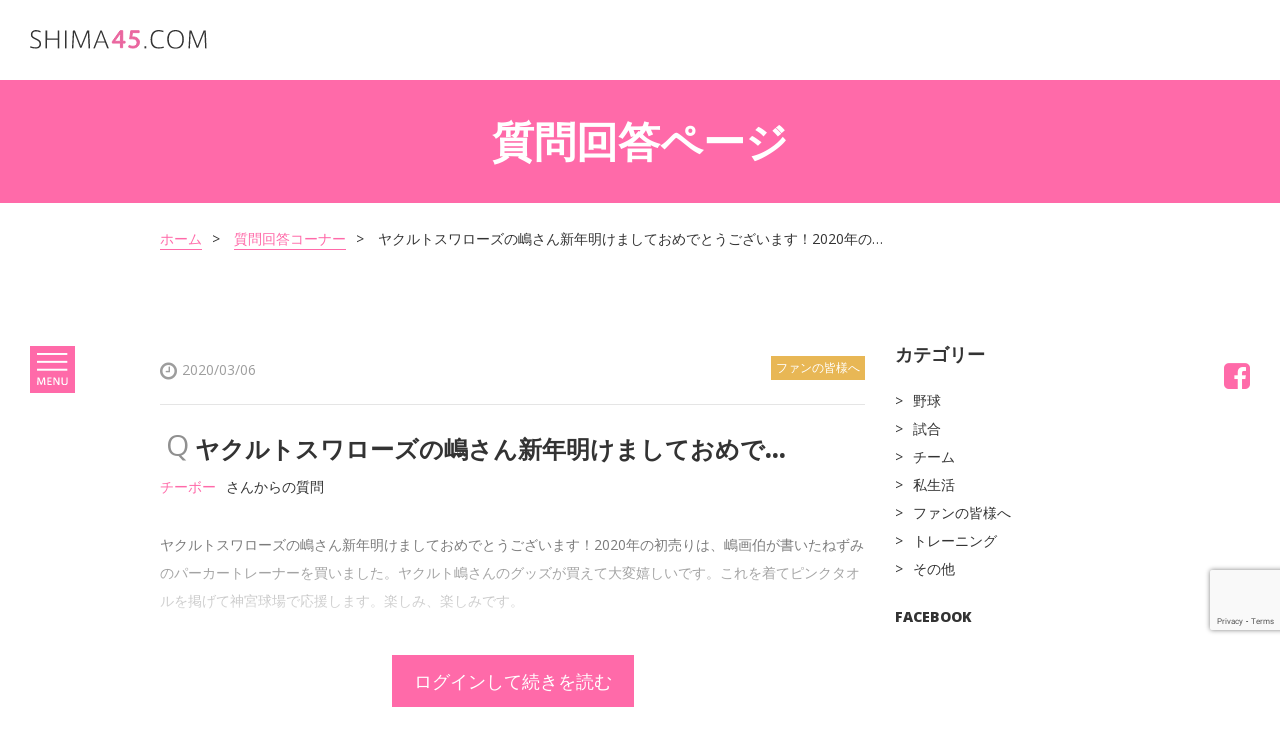

--- FILE ---
content_type: text/html; charset=UTF-8
request_url: https://shima37.com/question/6716
body_size: 13563
content:
<!DOCTYPE html><html lang="ja" itemscope itemtype="http://schema.org/WebPage"><head><meta charset="utf-8"><meta http-equiv="X-UA-Compatible" content="IE=edge"><meta name="viewport" content="width=device-width,user-scalable=yes,initial-scale=1.0,minimum-scale=1.0"><link rel="icon" type="image/png" href="https://shima37.com/wp-content/themes/shima/img/favicon.ico"><link rel="stylesheet" media="all" href="https://shima37.com/wp-content/themes/shima/css/font-awesome/css/font-awesome.min.css"><link rel="stylesheet" media="all" href="https://shima37.com/wp-content/cache/autoptimize/css/autoptimize_single_95db80da03a9bbae28d3e42559b5818c.css"><link rel="stylesheet" media="print , screen and (min-width:768px)" href="https://shima37.com/wp-content/cache/autoptimize/css/autoptimize_single_37ddfab990f455bf5839d82ec87f1ec0.css"><link rel="stylesheet" media="screen and (max-width:767px)" href="https://shima37.com/wp-content/cache/autoptimize/css/autoptimize_single_f0a2415e3fc29706fece93286c6c2e90.css"><link rel="stylesheet" media="all" href="https://shima37.com/wp-content/cache/autoptimize/css/autoptimize_single_7d41719f576968038f8d20feb90fb4fc.css"><link href="https://fonts.googleapis.com/css?family=Open+Sans:400,600,800" rel="stylesheet"><meta name="description" content="嶋基宏のオフィシャルサイトです。ファンの方からの質問に嶋基宏がお答えします。質問は会員登録の際に受付しています。"><link rel="canonical" href="https://shima37.com" /><meta property="og:title" content="ヤクルトスワローズの嶋さん新年明けましておめでとうございます！2020年の… | 嶋基宏オフィシャルファンサイト｜嶋基宏との交流サイト" /><meta property="og:type" content="website" /><meta property="og:url" content="https://shima37.com" /><meta property="og:image" content="https://shima37.com/wp-content/uploads/2017/09/shima-ogp-image.jpg" /><meta property="og:image:width" content="1200" /><meta property="og:image:height" content="630" /><meta property="og:site_name" content="ヤクルトスワローズの嶋さん新年明けましておめでとうございます！2020年の… | 嶋基宏オフィシャルファンサイト｜嶋基宏との交流サイト" /><meta property="og:description" content="嶋基宏のオフィシャルサイトです。ファンの方からの質問に嶋基宏がお答えします。質問は会員登録の際に受付しています。" /><meta name="twitter:card" content="summary" /><meta name="twitter:title" content="ヤクルトスワローズの嶋さん新年明けましておめでとうございます！2020年の… | 嶋基宏オフィシャルファンサイト｜嶋基宏との交流サイト" /><meta name="twitter:description" content="嶋基宏のオフィシャルサイトです。ファンの方からの質問に嶋基宏がお答えします。質問は会員登録の際に受付しています。" /><meta name="twitter:image" content="https://shima37.com/wp-content/uploads/2017/09/shima-ogp-image.jpg" /><meta itemprop="image" content="https://shima37.com/wp-content/uploads/2017/09/shima-ogp-image.jpg" /> <style>img:is([sizes="auto" i], [sizes^="auto," i]) { contain-intrinsic-size: 3000px 1500px }</style><title>ヤクルトスワローズの嶋さん新年明けましておめでとうございます！2020年の… | 嶋基宏オフィシャルファンサイト｜嶋基宏との交流サイト</title><meta name="robots" content="max-image-preview:large" /><link rel="canonical" href="https://shima37.com/question/6716" /><meta name="generator" content="All in One SEO (AIOSEO) 4.8.9" />  <script defer src="https://www.googletagmanager.com/gtag/js?id=G-B56DYKM1NQ"></script> <script defer src="[data-uri]"></script> <meta property="og:locale" content="ja_JP" /><meta property="og:site_name" content="嶋基宏オフィシャルファンサイト｜嶋基宏との交流サイト | 嶋基宏のオフィシャルファンサイトです。コラムでの発信や、ファンの皆さんからの質問に答えていきます。会員募集中！イベント情報の発信やオリジナルグッズの販売も行います。たくさんのファンの方のご登録お待ちしています！" /><meta property="og:type" content="article" /><meta property="og:title" content="ヤクルトスワローズの嶋さん新年明けましておめでとうございます！2020年の… | 嶋基宏オフィシャルファンサイト｜嶋基宏との交流サイト" /><meta property="og:url" content="https://shima37.com/question/6716" /><meta property="article:published_time" content="2020-03-06T09:33:09+00:00" /><meta property="article:modified_time" content="2020-03-06T09:33:18+00:00" /><meta name="twitter:card" content="summary" /><meta name="twitter:title" content="ヤクルトスワローズの嶋さん新年明けましておめでとうございます！2020年の… | 嶋基宏オフィシャルファンサイト｜嶋基宏との交流サイト" /> <script type="application/ld+json" class="aioseo-schema">{"@context":"https:\/\/schema.org","@graph":[{"@type":"BreadcrumbList","@id":"https:\/\/shima37.com\/question\/6716#breadcrumblist","itemListElement":[{"@type":"ListItem","@id":"https:\/\/shima37.com#listItem","position":1,"name":"\u30db\u30fc\u30e0","item":"https:\/\/shima37.com","nextItem":{"@type":"ListItem","@id":"https:\/\/shima37.com\/question-category\/%e3%83%95%e3%82%a1%e3%83%b3%e3%81%ae%e7%9a%86%e6%a7%98%e3%81%b8#listItem","name":"\u30d5\u30a1\u30f3\u306e\u7686\u69d8\u3078"}},{"@type":"ListItem","@id":"https:\/\/shima37.com\/question-category\/%e3%83%95%e3%82%a1%e3%83%b3%e3%81%ae%e7%9a%86%e6%a7%98%e3%81%b8#listItem","position":2,"name":"\u30d5\u30a1\u30f3\u306e\u7686\u69d8\u3078","item":"https:\/\/shima37.com\/question-category\/%e3%83%95%e3%82%a1%e3%83%b3%e3%81%ae%e7%9a%86%e6%a7%98%e3%81%b8","nextItem":{"@type":"ListItem","@id":"https:\/\/shima37.com\/question\/6716#listItem","name":"\u30e4\u30af\u30eb\u30c8\u30b9\u30ef\u30ed\u30fc\u30ba\u306e\u5d8b\u3055\u3093\u65b0\u5e74\u660e\u3051\u307e\u3057\u3066\u304a\u3081\u3067\u3068\u3046\u3054\u3056\u3044\u307e\u3059\uff012020\u5e74\u306e&#8230;"},"previousItem":{"@type":"ListItem","@id":"https:\/\/shima37.com#listItem","name":"\u30db\u30fc\u30e0"}},{"@type":"ListItem","@id":"https:\/\/shima37.com\/question\/6716#listItem","position":3,"name":"\u30e4\u30af\u30eb\u30c8\u30b9\u30ef\u30ed\u30fc\u30ba\u306e\u5d8b\u3055\u3093\u65b0\u5e74\u660e\u3051\u307e\u3057\u3066\u304a\u3081\u3067\u3068\u3046\u3054\u3056\u3044\u307e\u3059\uff012020\u5e74\u306e&#8230;","previousItem":{"@type":"ListItem","@id":"https:\/\/shima37.com\/question-category\/%e3%83%95%e3%82%a1%e3%83%b3%e3%81%ae%e7%9a%86%e6%a7%98%e3%81%b8#listItem","name":"\u30d5\u30a1\u30f3\u306e\u7686\u69d8\u3078"}}]},{"@type":"Organization","@id":"https:\/\/shima37.com\/#organization","name":"\u5d8b\u57fa\u5b8f\u30aa\u30d5\u30a3\u30b7\u30e3\u30eb\u30d5\u30a1\u30f3\u30b5\u30a4\u30c8\uff5c\u5d8b\u57fa\u5b8f\u3068\u306e\u4ea4\u6d41\u30b5\u30a4\u30c8","description":"\u5d8b\u57fa\u5b8f\u306e\u30aa\u30d5\u30a3\u30b7\u30e3\u30eb\u30d5\u30a1\u30f3\u30b5\u30a4\u30c8\u3067\u3059\u3002\u30b3\u30e9\u30e0\u3067\u306e\u767a\u4fe1\u3084\u3001\u30d5\u30a1\u30f3\u306e\u7686\u3055\u3093\u304b\u3089\u306e\u8cea\u554f\u306b\u7b54\u3048\u3066\u3044\u304d\u307e\u3059\u3002\u4f1a\u54e1\u52df\u96c6\u4e2d\uff01\u30a4\u30d9\u30f3\u30c8\u60c5\u5831\u306e\u767a\u4fe1\u3084\u30aa\u30ea\u30b8\u30ca\u30eb\u30b0\u30c3\u30ba\u306e\u8ca9\u58f2\u3082\u884c\u3044\u307e\u3059\u3002\u305f\u304f\u3055\u3093\u306e\u30d5\u30a1\u30f3\u306e\u65b9\u306e\u3054\u767b\u9332\u304a\u5f85\u3061\u3057\u3066\u3044\u307e\u3059\uff01","url":"https:\/\/shima37.com\/"},{"@type":"WebPage","@id":"https:\/\/shima37.com\/question\/6716#webpage","url":"https:\/\/shima37.com\/question\/6716","name":"\u30e4\u30af\u30eb\u30c8\u30b9\u30ef\u30ed\u30fc\u30ba\u306e\u5d8b\u3055\u3093\u65b0\u5e74\u660e\u3051\u307e\u3057\u3066\u304a\u3081\u3067\u3068\u3046\u3054\u3056\u3044\u307e\u3059\uff012020\u5e74\u306e\u2026 | \u5d8b\u57fa\u5b8f\u30aa\u30d5\u30a3\u30b7\u30e3\u30eb\u30d5\u30a1\u30f3\u30b5\u30a4\u30c8\uff5c\u5d8b\u57fa\u5b8f\u3068\u306e\u4ea4\u6d41\u30b5\u30a4\u30c8","inLanguage":"ja","isPartOf":{"@id":"https:\/\/shima37.com\/#website"},"breadcrumb":{"@id":"https:\/\/shima37.com\/question\/6716#breadcrumblist"},"datePublished":"2020-03-06T18:33:09+09:00","dateModified":"2020-03-06T18:33:18+09:00"},{"@type":"WebSite","@id":"https:\/\/shima37.com\/#website","url":"https:\/\/shima37.com\/","name":"\u5d8b\u57fa\u5b8f\u30aa\u30d5\u30a3\u30b7\u30e3\u30eb\u30d5\u30a1\u30f3\u30b5\u30a4\u30c8\uff5c\u5d8b\u57fa\u5b8f\u3068\u306e\u4ea4\u6d41\u30b5\u30a4\u30c8","description":"\u5d8b\u57fa\u5b8f\u306e\u30aa\u30d5\u30a3\u30b7\u30e3\u30eb\u30d5\u30a1\u30f3\u30b5\u30a4\u30c8\u3067\u3059\u3002\u30b3\u30e9\u30e0\u3067\u306e\u767a\u4fe1\u3084\u3001\u30d5\u30a1\u30f3\u306e\u7686\u3055\u3093\u304b\u3089\u306e\u8cea\u554f\u306b\u7b54\u3048\u3066\u3044\u304d\u307e\u3059\u3002\u4f1a\u54e1\u52df\u96c6\u4e2d\uff01\u30a4\u30d9\u30f3\u30c8\u60c5\u5831\u306e\u767a\u4fe1\u3084\u30aa\u30ea\u30b8\u30ca\u30eb\u30b0\u30c3\u30ba\u306e\u8ca9\u58f2\u3082\u884c\u3044\u307e\u3059\u3002\u305f\u304f\u3055\u3093\u306e\u30d5\u30a1\u30f3\u306e\u65b9\u306e\u3054\u767b\u9332\u304a\u5f85\u3061\u3057\u3066\u3044\u307e\u3059\uff01","inLanguage":"ja","publisher":{"@id":"https:\/\/shima37.com\/#organization"}}]}</script> <link rel='dns-prefetch' href='//maps.googleapis.com' /><link rel='dns-prefetch' href='//ajax.googleapis.com' /><link rel='dns-prefetch' href='//code.jquery.com' /> <script defer src="[data-uri]"></script><script defer src="[data-uri]"></script> <style id='wp-emoji-styles-inline-css' type='text/css'>img.wp-smiley, img.emoji {
		display: inline !important;
		border: none !important;
		box-shadow: none !important;
		height: 1em !important;
		width: 1em !important;
		margin: 0 0.07em !important;
		vertical-align: -0.1em !important;
		background: none !important;
		padding: 0 !important;
	}</style><link rel='stylesheet' id='wp-block-library-css' href='https://shima37.com/wp-includes/css/dist/block-library/style.min.css?ver=6.8.3' type='text/css' media='all' /><style id='classic-theme-styles-inline-css' type='text/css'>/*! This file is auto-generated */
.wp-block-button__link{color:#fff;background-color:#32373c;border-radius:9999px;box-shadow:none;text-decoration:none;padding:calc(.667em + 2px) calc(1.333em + 2px);font-size:1.125em}.wp-block-file__button{background:#32373c;color:#fff;text-decoration:none}</style><style id='global-styles-inline-css' type='text/css'>:root{--wp--preset--aspect-ratio--square: 1;--wp--preset--aspect-ratio--4-3: 4/3;--wp--preset--aspect-ratio--3-4: 3/4;--wp--preset--aspect-ratio--3-2: 3/2;--wp--preset--aspect-ratio--2-3: 2/3;--wp--preset--aspect-ratio--16-9: 16/9;--wp--preset--aspect-ratio--9-16: 9/16;--wp--preset--color--black: #000000;--wp--preset--color--cyan-bluish-gray: #abb8c3;--wp--preset--color--white: #ffffff;--wp--preset--color--pale-pink: #f78da7;--wp--preset--color--vivid-red: #cf2e2e;--wp--preset--color--luminous-vivid-orange: #ff6900;--wp--preset--color--luminous-vivid-amber: #fcb900;--wp--preset--color--light-green-cyan: #7bdcb5;--wp--preset--color--vivid-green-cyan: #00d084;--wp--preset--color--pale-cyan-blue: #8ed1fc;--wp--preset--color--vivid-cyan-blue: #0693e3;--wp--preset--color--vivid-purple: #9b51e0;--wp--preset--gradient--vivid-cyan-blue-to-vivid-purple: linear-gradient(135deg,rgba(6,147,227,1) 0%,rgb(155,81,224) 100%);--wp--preset--gradient--light-green-cyan-to-vivid-green-cyan: linear-gradient(135deg,rgb(122,220,180) 0%,rgb(0,208,130) 100%);--wp--preset--gradient--luminous-vivid-amber-to-luminous-vivid-orange: linear-gradient(135deg,rgba(252,185,0,1) 0%,rgba(255,105,0,1) 100%);--wp--preset--gradient--luminous-vivid-orange-to-vivid-red: linear-gradient(135deg,rgba(255,105,0,1) 0%,rgb(207,46,46) 100%);--wp--preset--gradient--very-light-gray-to-cyan-bluish-gray: linear-gradient(135deg,rgb(238,238,238) 0%,rgb(169,184,195) 100%);--wp--preset--gradient--cool-to-warm-spectrum: linear-gradient(135deg,rgb(74,234,220) 0%,rgb(151,120,209) 20%,rgb(207,42,186) 40%,rgb(238,44,130) 60%,rgb(251,105,98) 80%,rgb(254,248,76) 100%);--wp--preset--gradient--blush-light-purple: linear-gradient(135deg,rgb(255,206,236) 0%,rgb(152,150,240) 100%);--wp--preset--gradient--blush-bordeaux: linear-gradient(135deg,rgb(254,205,165) 0%,rgb(254,45,45) 50%,rgb(107,0,62) 100%);--wp--preset--gradient--luminous-dusk: linear-gradient(135deg,rgb(255,203,112) 0%,rgb(199,81,192) 50%,rgb(65,88,208) 100%);--wp--preset--gradient--pale-ocean: linear-gradient(135deg,rgb(255,245,203) 0%,rgb(182,227,212) 50%,rgb(51,167,181) 100%);--wp--preset--gradient--electric-grass: linear-gradient(135deg,rgb(202,248,128) 0%,rgb(113,206,126) 100%);--wp--preset--gradient--midnight: linear-gradient(135deg,rgb(2,3,129) 0%,rgb(40,116,252) 100%);--wp--preset--font-size--small: 13px;--wp--preset--font-size--medium: 20px;--wp--preset--font-size--large: 36px;--wp--preset--font-size--x-large: 42px;--wp--preset--spacing--20: 0.44rem;--wp--preset--spacing--30: 0.67rem;--wp--preset--spacing--40: 1rem;--wp--preset--spacing--50: 1.5rem;--wp--preset--spacing--60: 2.25rem;--wp--preset--spacing--70: 3.38rem;--wp--preset--spacing--80: 5.06rem;--wp--preset--shadow--natural: 6px 6px 9px rgba(0, 0, 0, 0.2);--wp--preset--shadow--deep: 12px 12px 50px rgba(0, 0, 0, 0.4);--wp--preset--shadow--sharp: 6px 6px 0px rgba(0, 0, 0, 0.2);--wp--preset--shadow--outlined: 6px 6px 0px -3px rgba(255, 255, 255, 1), 6px 6px rgba(0, 0, 0, 1);--wp--preset--shadow--crisp: 6px 6px 0px rgba(0, 0, 0, 1);}:where(.is-layout-flex){gap: 0.5em;}:where(.is-layout-grid){gap: 0.5em;}body .is-layout-flex{display: flex;}.is-layout-flex{flex-wrap: wrap;align-items: center;}.is-layout-flex > :is(*, div){margin: 0;}body .is-layout-grid{display: grid;}.is-layout-grid > :is(*, div){margin: 0;}:where(.wp-block-columns.is-layout-flex){gap: 2em;}:where(.wp-block-columns.is-layout-grid){gap: 2em;}:where(.wp-block-post-template.is-layout-flex){gap: 1.25em;}:where(.wp-block-post-template.is-layout-grid){gap: 1.25em;}.has-black-color{color: var(--wp--preset--color--black) !important;}.has-cyan-bluish-gray-color{color: var(--wp--preset--color--cyan-bluish-gray) !important;}.has-white-color{color: var(--wp--preset--color--white) !important;}.has-pale-pink-color{color: var(--wp--preset--color--pale-pink) !important;}.has-vivid-red-color{color: var(--wp--preset--color--vivid-red) !important;}.has-luminous-vivid-orange-color{color: var(--wp--preset--color--luminous-vivid-orange) !important;}.has-luminous-vivid-amber-color{color: var(--wp--preset--color--luminous-vivid-amber) !important;}.has-light-green-cyan-color{color: var(--wp--preset--color--light-green-cyan) !important;}.has-vivid-green-cyan-color{color: var(--wp--preset--color--vivid-green-cyan) !important;}.has-pale-cyan-blue-color{color: var(--wp--preset--color--pale-cyan-blue) !important;}.has-vivid-cyan-blue-color{color: var(--wp--preset--color--vivid-cyan-blue) !important;}.has-vivid-purple-color{color: var(--wp--preset--color--vivid-purple) !important;}.has-black-background-color{background-color: var(--wp--preset--color--black) !important;}.has-cyan-bluish-gray-background-color{background-color: var(--wp--preset--color--cyan-bluish-gray) !important;}.has-white-background-color{background-color: var(--wp--preset--color--white) !important;}.has-pale-pink-background-color{background-color: var(--wp--preset--color--pale-pink) !important;}.has-vivid-red-background-color{background-color: var(--wp--preset--color--vivid-red) !important;}.has-luminous-vivid-orange-background-color{background-color: var(--wp--preset--color--luminous-vivid-orange) !important;}.has-luminous-vivid-amber-background-color{background-color: var(--wp--preset--color--luminous-vivid-amber) !important;}.has-light-green-cyan-background-color{background-color: var(--wp--preset--color--light-green-cyan) !important;}.has-vivid-green-cyan-background-color{background-color: var(--wp--preset--color--vivid-green-cyan) !important;}.has-pale-cyan-blue-background-color{background-color: var(--wp--preset--color--pale-cyan-blue) !important;}.has-vivid-cyan-blue-background-color{background-color: var(--wp--preset--color--vivid-cyan-blue) !important;}.has-vivid-purple-background-color{background-color: var(--wp--preset--color--vivid-purple) !important;}.has-black-border-color{border-color: var(--wp--preset--color--black) !important;}.has-cyan-bluish-gray-border-color{border-color: var(--wp--preset--color--cyan-bluish-gray) !important;}.has-white-border-color{border-color: var(--wp--preset--color--white) !important;}.has-pale-pink-border-color{border-color: var(--wp--preset--color--pale-pink) !important;}.has-vivid-red-border-color{border-color: var(--wp--preset--color--vivid-red) !important;}.has-luminous-vivid-orange-border-color{border-color: var(--wp--preset--color--luminous-vivid-orange) !important;}.has-luminous-vivid-amber-border-color{border-color: var(--wp--preset--color--luminous-vivid-amber) !important;}.has-light-green-cyan-border-color{border-color: var(--wp--preset--color--light-green-cyan) !important;}.has-vivid-green-cyan-border-color{border-color: var(--wp--preset--color--vivid-green-cyan) !important;}.has-pale-cyan-blue-border-color{border-color: var(--wp--preset--color--pale-cyan-blue) !important;}.has-vivid-cyan-blue-border-color{border-color: var(--wp--preset--color--vivid-cyan-blue) !important;}.has-vivid-purple-border-color{border-color: var(--wp--preset--color--vivid-purple) !important;}.has-vivid-cyan-blue-to-vivid-purple-gradient-background{background: var(--wp--preset--gradient--vivid-cyan-blue-to-vivid-purple) !important;}.has-light-green-cyan-to-vivid-green-cyan-gradient-background{background: var(--wp--preset--gradient--light-green-cyan-to-vivid-green-cyan) !important;}.has-luminous-vivid-amber-to-luminous-vivid-orange-gradient-background{background: var(--wp--preset--gradient--luminous-vivid-amber-to-luminous-vivid-orange) !important;}.has-luminous-vivid-orange-to-vivid-red-gradient-background{background: var(--wp--preset--gradient--luminous-vivid-orange-to-vivid-red) !important;}.has-very-light-gray-to-cyan-bluish-gray-gradient-background{background: var(--wp--preset--gradient--very-light-gray-to-cyan-bluish-gray) !important;}.has-cool-to-warm-spectrum-gradient-background{background: var(--wp--preset--gradient--cool-to-warm-spectrum) !important;}.has-blush-light-purple-gradient-background{background: var(--wp--preset--gradient--blush-light-purple) !important;}.has-blush-bordeaux-gradient-background{background: var(--wp--preset--gradient--blush-bordeaux) !important;}.has-luminous-dusk-gradient-background{background: var(--wp--preset--gradient--luminous-dusk) !important;}.has-pale-ocean-gradient-background{background: var(--wp--preset--gradient--pale-ocean) !important;}.has-electric-grass-gradient-background{background: var(--wp--preset--gradient--electric-grass) !important;}.has-midnight-gradient-background{background: var(--wp--preset--gradient--midnight) !important;}.has-small-font-size{font-size: var(--wp--preset--font-size--small) !important;}.has-medium-font-size{font-size: var(--wp--preset--font-size--medium) !important;}.has-large-font-size{font-size: var(--wp--preset--font-size--large) !important;}.has-x-large-font-size{font-size: var(--wp--preset--font-size--x-large) !important;}
:where(.wp-block-post-template.is-layout-flex){gap: 1.25em;}:where(.wp-block-post-template.is-layout-grid){gap: 1.25em;}
:where(.wp-block-columns.is-layout-flex){gap: 2em;}:where(.wp-block-columns.is-layout-grid){gap: 2em;}
:root :where(.wp-block-pullquote){font-size: 1.5em;line-height: 1.6;}</style><link rel='stylesheet' id='contact-form-7-css' href='https://shima37.com/wp-content/cache/autoptimize/css/autoptimize_single_64ac31699f5326cb3c76122498b76f66.css?ver=6.1.2' type='text/css' media='all' /><link rel='stylesheet' id='gm-jquery-ui-css-css' href='https://shima37.com/wp-content/plugins/grune-membership/css/jquery-ui.min.css?ver=1.12.1' type='text/css' media='all' /><link rel='stylesheet' id='gm-jquery-ui-structure-css-css' href='https://shima37.com/wp-content/plugins/grune-membership/css/jquery-ui.structure.min.css?ver=1.12.1' type='text/css' media='all' /><link rel='stylesheet' id='gm-jquery-ui-theme-css-css' href='https://shima37.com/wp-content/plugins/grune-membership/css/jquery-ui.theme.min.css?ver=1.12.1' type='text/css' media='all' /><link rel='stylesheet' id='gm-common-css-css' href='https://shima37.com/wp-content/cache/autoptimize/css/autoptimize_single_be8fcfa77b1ff62e772fdfb6fb48e4b6.css?ver=1.0' type='text/css' media='all' /> <script type="text/javascript" src="https://ajax.googleapis.com/ajax/libs/jquery/2.2.4/jquery.min.js?ver=2.2.4" id="jquery-js"></script> <script defer type="text/javascript" src="//maps.googleapis.com/maps/api/js?key=AIzaSyDdR-t1UDw5BYgQx0OD-ms_ZeQ86oKW10w&amp;ver=6.8.3" id="googlemapapis-js"></script> <link rel="https://api.w.org/" href="https://shima37.com/wp-json/" /><link rel="EditURI" type="application/rsd+xml" title="RSD" href="https://shima37.com/xmlrpc.php?rsd" /><meta name="generator" content="WordPress 6.8.3" /><link rel='shortlink' href='https://shima37.com/?p=6716' /><link rel="alternate" title="oEmbed (JSON)" type="application/json+oembed" href="https://shima37.com/wp-json/oembed/1.0/embed?url=https%3A%2F%2Fshima37.com%2Fquestion%2F6716" /><link rel="alternate" title="oEmbed (XML)" type="text/xml+oembed" href="https://shima37.com/wp-json/oembed/1.0/embed?url=https%3A%2F%2Fshima37.com%2Fquestion%2F6716&#038;format=xml" /><meta name="google-site-verification" content="JBgzqADJMNSb4zN83UNnMs0v59nFetPoCvjaPq81jHA" /></head><body data-rsssl=1 id="question-detail" class="otherpage nobanner"><header><div class="wrap-header"> <a href="https://shima37.com"><h1 class="logo"><img src="https://shima37.com/wp-content/themes/shima/img/logo-45.svg" alt="嶋基宏オフィシャルファンサイト" class="logo-def"><img src="https://shima37.com/wp-content/themes/shima/img/logo-45_white.svg" alt="嶋基宏オフィシャルファンサイト" class="logo-white"></h1> </a><div class="menu-top"> <a href="https://www.facebook.com/shima37com-381681708915226/" target="_blank" class="sp-only sosmed-forsp"><i class="fa fa-facebook-official" aria-hidden="true"></i></a><div class="menu-click"> <img src="https://shima37.com/wp-content/themes/shima/img/ico-menu.svg" alt="メニュー" class="menu-open"><img src="https://shima37.com/wp-content/themes/shima/img/ico-menu-close.svg" alt="メニュー" class="menu-close"></div></div></div><nav class="nav-menu"><ul><li><a href="https://shima37.com">ホーム</a></li><li><a href="https://shima37.com/question">質問回答コーナー</a></li><li><a href="https://shima37.com/column">コラム</a></li><li><a href="https://shima37.com/news">新着情報</a></li><li><a href="https://shima37.com/profile">プロフィール</a></li><li><a href="https://shima37.com/shop">オリジナルグッズ販売</a></li><li><a href="https://shima37.com/gallery">ギャラリー</a></li><li><a href="https://shima37.com/sponsor">応援メンバー</a></li><li><a href="https://shima37.com/contact">お問い合わせ</a></li><li><a href="https://shima37.com/question-for-shima">嶋基宏への質問</a></li></ul><div class="wrap-bottom-nav"><div class="btn-wh btn-all"><a href="https://shima37.com/login">ログイン<i class="fa fa-angle-double-right" aria-hidden="true"></i></a></div><div class="btn-wh btn-all"><a href="https://shima37.com/registration">新規登録<i class="fa fa-angle-double-right" aria-hidden="true"></i></a></div></div></nav><nav class="nav-sosmed pc-only"><ul><li><a href="https://www.facebook.com/shima37com-381681708915226/" target="_blank"><i class="fa fa-facebook-square" aria-hidden="true"></i></a></li></ul></nav></header><div id="detail"><div class="banner flex banner-contact"><div class="text-center wh"><h1 class="main-title">質問回答ページ</h1></div></div><div class="wrap-content"><div class="breadcumb pc-only"><ul><li><a href="https://shima37.com">ホーム</a></li><li><a href="https://shima37.com/question">質問回答コーナー</a></li><li>ヤクルトスワローズの嶋さん新年明けましておめでとうございます！2020年の&#8230;</li></ul></div><div class="padd-content u_clearfix"><div class="side-left"><div class="detail-content gm-post-content"><div class="date u_clearfix padd"> <i class="fa fa-clock-o" aria-hidden="true"></i>2020/03/06<div class="label label-right question-cat-lbl-light-brown"><small>ファンの皆様へ</small></div></div><div class="summary-detail"> <span class="title-q">Q</span><h2 class="title-horz ellipsis">ヤクルトスワローズの嶋さん新年明けましておめでとうございます！2020年の&#8230;</h2><div class="creator"><span class="pink">チーボー</span>さんからの質問</div><p>ヤクルトスワローズの嶋さん新年明けましておめでとうございます！2020年の初売りは、嶋画伯が書いたねずみのパーカートレーナーを買いました。ヤクルト嶋さんのグッズが買えて大変嬉しいです。これを着てピンクタオルを掲げて神宮球場で応援します。楽しみ、楽しみです。</p></div><div class="login-information question-detail-part"><a href="https://shima37.com/member-login">ログインして続きを読む</a></div></div><ul class="list-othercontent flex"><li class="text-left"> <a href="https://shima37.com/question/6715" rel="prev"><span class="pc-only">&lt; 前の質問</span><span class="sp-only"><i class="fa fa-angle-double-left" aria-hidden="true"></i></span></a></li><li class="text-center"><a href="https://shima37.com/question">質問一覧へ戻る</a></li><li class="text-right"> <a href="https://shima37.com/question/6719" rel="next"><span class="pc-only">次の質問 &gt;</span><span class="sp-only"><i class="fa fa-angle-double-right" aria-hidden="true"></i></span></a></li></ul><div class="related-detail"><h3 class="title-related">その他の回答</h3><ul class="list-basehorz"><li> <a href="https://shima37.com/question/7330"><div class="white-box flex"><div class="img-detail"> <img src="https://shima37.com/wp-content/uploads/2018/08/team-1.jpg" alt="嶋さん こんにちは！スワローズのYouTube見ました！広報三輪さんがキャッチャーの…"></div><div class="quest-box"><h2 class="title-horz">嶋さん こんにちは！スワローズのYouTube見ました！広報三輪さんがキャッチャーの…</h2><p>.... <span class="pink">嶋選手の回答を読む</span></p><div class="date u_clearfix"> <span class="date-wrap"><i class="fa fa-clock-o" aria-hidden="true"></i>2021-09-24 16:00:32</span><div class="label question-cat-lbl-light-brown"> <small>ファンの皆様へ</small></div></div></div></div> </a></li><li> <a href="https://shima37.com/question/7329"><div class="white-box flex"><div class="img-detail"> <img src="https://shima37.com/wp-content/uploads/2018/09/fan_no_minasamahe-2.jpg" alt="嶋選手にファンレターを送りたいです！どうしたら良いですか？？"></div><div class="quest-box"><h2 class="title-horz">嶋選手にファンレターを送りたいです！どうしたら良いですか？？</h2><p>.... <span class="pink">嶋選手の回答を読む</span></p><div class="date u_clearfix"> <span class="date-wrap"><i class="fa fa-clock-o" aria-hidden="true"></i>2021-09-17 16:01:55</span><div class="label question-cat-lbl-light-brown"> <small>ファンの皆様へ</small></div></div></div></div> </a></li><li> <a href="https://shima37.com/question/7324"><div class="white-box flex"><div class="img-detail"> <img src="https://shima37.com/wp-content/uploads/2018/09/fan_no_minasamahe-2.jpg" alt="楽天生命パークで行われたエキシビジョンマッチを観戦いたしました…"></div><div class="quest-box"><h2 class="title-horz">楽天生命パークで行われたエキシビジョンマッチを観戦いたしました…</h2><p>.... <span class="pink">嶋選手の回答を読む</span></p><div class="date u_clearfix"> <span class="date-wrap"><i class="fa fa-clock-o" aria-hidden="true"></i>2021-09-17 16:00:42</span><div class="label question-cat-lbl-light-brown"> <small>ファンの皆様へ</small></div></div></div></div> </a></li></ul></div></div><div class="side-right"><h2 class="side-title"><b>カテゴリー</b></h2><ul><li class="cat-item cat-item-7"><a href="https://shima37.com/question-category/%e9%87%8e%e7%90%83">野球</a></li><li class="cat-item cat-item-8"><a href="https://shima37.com/question-category/%e8%a9%a6%e5%90%88">試合</a></li><li class="cat-item cat-item-9"><a href="https://shima37.com/question-category/%e3%83%81%e3%83%bc%e3%83%a0">チーム</a></li><li class="cat-item cat-item-10"><a href="https://shima37.com/question-category/%e7%a7%81%e7%94%9f%e6%b4%bb">私生活</a></li><li class="cat-item cat-item-11"><a href="https://shima37.com/question-category/%e3%83%95%e3%82%a1%e3%83%b3%e3%81%ae%e7%9a%86%e6%a7%98%e3%81%b8">ファンの皆様へ</a></li><li class="cat-item cat-item-12"><a href="https://shima37.com/question-category/%e3%83%88%e3%83%ac%e3%83%bc%e3%83%8b%e3%83%b3%e3%82%b0">トレーニング</a></li><li class="cat-item cat-item-23"><a href="https://shima37.com/question-category/%e3%81%9d%e3%81%ae%e4%bb%96">その他</a></li></ul><h2 class="padd-top"><b>FACEBOOK</b></h2><div class="fb-container"><div class="fb-page" data-href="https://www.facebook.com/shima37com-381681708915226" data-tabs="timeline" data-height="500" data-small-header="true" data-adapt-container-width="false" data-hide-cover="false" data-show-facepile="true"><blockquote cite="https://www.facebook.com/shima37com-381681708915226" class="fb-xfbml-parse-ignore"><a href="https://www.facebook.com/shima37com-381681708915226">shima37.com</a></blockquote></div></div></div></div></div></div><footer class="bg-gray padd-big"><div class="wrap-content"><nav class="nav-footer text-center"><ul class="list-inline padd-bottom"><li><a href="https://shima37.com">ホーム</a></li><li><a href="https://shima37.com/sitemap">サイトマップ</a></li><li><a href="https://shima37.com/privacy">プライバシーポリシー</a></li><li><a href="https://shima37.com/faq">よくある質問</a></li><li><a href="https://shima37.com/contact">お問い合わせ</a></li></ul><div class="copyright"><small>Copyright © 2020 嶋基宏オフィシャルファンサイト All Rights Reserved.</small></div></nav></div><div class="btn-to-top"> <img src="https://shima37.com/wp-content/themes/shima/img/ico-to-top.svg" alt="TOPへ"></div><div id="fb-root"></div></footer><div id="dialog-confirm" class="none" title="退会完了?"><p><span class="ui-icon ui-icon-alert widthdraw-icon"></span>Your account will be permanently deleted and cannot be recovered. Are you sure?</p></div> <script type="speculationrules">{"prefetch":[{"source":"document","where":{"and":[{"href_matches":"\/*"},{"not":{"href_matches":["\/wp-*.php","\/wp-admin\/*","\/wp-content\/uploads\/*","\/wp-content\/*","\/wp-content\/plugins\/*","\/wp-content\/themes\/shima\/*","\/*\\?(.+)"]}},{"not":{"selector_matches":"a[rel~=\"nofollow\"]"}},{"not":{"selector_matches":".no-prefetch, .no-prefetch a"}}]},"eagerness":"conservative"}]}</script> <script defer id="common-js-js-extra" src="[data-uri]"></script> <script defer type="text/javascript" src="https://shima37.com/wp-content/cache/autoptimize/js/autoptimize_single_d242571a6256bfadd711edc81deb477c.js" id="common-js-js"></script> <script defer type="text/javascript" src="https://code.jquery.com/ui/1.12.1/jquery-ui.min.js" id="ui-js-js"></script> <script type="text/javascript" src="https://shima37.com/wp-includes/js/dist/hooks.min.js?ver=4d63a3d491d11ffd8ac6" id="wp-hooks-js"></script> <script type="text/javascript" src="https://shima37.com/wp-includes/js/dist/i18n.min.js?ver=5e580eb46a90c2b997e6" id="wp-i18n-js"></script> <script defer id="wp-i18n-js-after" src="[data-uri]"></script> <script defer type="text/javascript" src="https://shima37.com/wp-content/cache/autoptimize/js/autoptimize_single_96e7dc3f0e8559e4a3f3ca40b17ab9c3.js?ver=6.1.2" id="swv-js"></script> <script defer id="contact-form-7-js-translations" src="[data-uri]"></script> <script defer id="contact-form-7-js-before" src="[data-uri]"></script> <script defer type="text/javascript" src="https://shima37.com/wp-content/cache/autoptimize/js/autoptimize_single_2912c657d0592cc532dff73d0d2ce7bb.js?ver=6.1.2" id="contact-form-7-js"></script> <script defer type="text/javascript" src="https://code.jquery.com/ui/1.12.1/jquery-ui.min.js?ver=1.12.1" id="gm-jquery-ui-js-js"></script> <script defer type="text/javascript" src="https://shima37.com/wp-content/cache/autoptimize/js/autoptimize_single_77b95659a9276a196a4b65245d00e2ae.js?ver=1.0" id="gm-common-js-js"></script> <script defer type="text/javascript" src="https://shima37.com/wp-content/cache/autoptimize/js/autoptimize_single_140aff4959af0428d26eb78c65396a11.js?ver=1.12.4" id="email-validation-js"></script> <script defer type="text/javascript" src="https://shima37.com/wp-content/themes/shima/js/ScrollTrigger.min.js?ver=6.8.3" id="scrollTrigger-js"></script> <script defer type="text/javascript" src="https://shima37.com/wp-content/cache/autoptimize/js/autoptimize_single_2c00b5f14ddbd8fa6c2a4d032a86fb7f.js?ver=6.8.3" id="page-column-js"></script> <script defer type="text/javascript" src="https://shima37.com/wp-content/cache/autoptimize/js/autoptimize_single_29cc6654ebf6890a571d0e0cff2653bb.js?ver=6.8.3" id="facebook-plugin-js"></script> <script defer type="text/javascript" src="https://shima37.com/wp-content/cache/autoptimize/js/autoptimize_single_d9e205acf1ebbc640c285d591858a37c.js?ver=6.8.3" id="other-page-js"></script> <script defer type="text/javascript" src="https://shima37.com/wp-content/cache/autoptimize/js/autoptimize_single_e791d5fe6c1e7722f1e6195606a6522b.js?ver=6.8.3" id="otherpage-js"></script> <script defer type="text/javascript" src="https://www.google.com/recaptcha/api.js?render=6Ldh3K0UAAAAAPucqkpO4FDiVdWiC9YYX_MbsTYf&amp;ver=3.0" id="google-recaptcha-js"></script> <script type="text/javascript" src="https://shima37.com/wp-includes/js/dist/vendor/wp-polyfill.min.js?ver=3.15.0" id="wp-polyfill-js"></script> <script defer id="wpcf7-recaptcha-js-before" src="[data-uri]"></script> <script defer type="text/javascript" src="https://shima37.com/wp-content/cache/autoptimize/js/autoptimize_single_ec0187677793456f98473f49d9e9b95f.js?ver=6.1.2" id="wpcf7-recaptcha-js"></script> <script>(function(i,s,o,g,r,a,m){i['GoogleAnalyticsObject']=r;i[r]=i[r]||function(){
  (i[r].q=i[r].q||[]).push(arguments)},i[r].l=1*new Date();a=s.createElement(o),
  m=s.getElementsByTagName(o)[0];a.async=1;a.src=g;m.parentNode.insertBefore(a,m)
  })(window,document,'script','https://www.google-analytics.com/analytics.js','ga');

  ga('create', 'UA-41538254-49', 'auto');
  ga('send', 'pageview');</script> <script defer src="[data-uri]"></script>  <script defer src="[data-uri]"></script> <noscript><img height="1" width="1" style="display:none"
src="https://www.facebook.com/tr?id=1133472070099269&ev=PageView&noscript=1"
alt="嶋基宏オフィシャルファンサイト"
/></noscript></body></html>

--- FILE ---
content_type: text/html; charset=utf-8
request_url: https://www.google.com/recaptcha/api2/anchor?ar=1&k=6Ldh3K0UAAAAAPucqkpO4FDiVdWiC9YYX_MbsTYf&co=aHR0cHM6Ly9zaGltYTM3LmNvbTo0NDM.&hl=en&v=TkacYOdEJbdB_JjX802TMer9&size=invisible&anchor-ms=20000&execute-ms=15000&cb=np1faw88zru5
body_size: 45016
content:
<!DOCTYPE HTML><html dir="ltr" lang="en"><head><meta http-equiv="Content-Type" content="text/html; charset=UTF-8">
<meta http-equiv="X-UA-Compatible" content="IE=edge">
<title>reCAPTCHA</title>
<style type="text/css">
/* cyrillic-ext */
@font-face {
  font-family: 'Roboto';
  font-style: normal;
  font-weight: 400;
  src: url(//fonts.gstatic.com/s/roboto/v18/KFOmCnqEu92Fr1Mu72xKKTU1Kvnz.woff2) format('woff2');
  unicode-range: U+0460-052F, U+1C80-1C8A, U+20B4, U+2DE0-2DFF, U+A640-A69F, U+FE2E-FE2F;
}
/* cyrillic */
@font-face {
  font-family: 'Roboto';
  font-style: normal;
  font-weight: 400;
  src: url(//fonts.gstatic.com/s/roboto/v18/KFOmCnqEu92Fr1Mu5mxKKTU1Kvnz.woff2) format('woff2');
  unicode-range: U+0301, U+0400-045F, U+0490-0491, U+04B0-04B1, U+2116;
}
/* greek-ext */
@font-face {
  font-family: 'Roboto';
  font-style: normal;
  font-weight: 400;
  src: url(//fonts.gstatic.com/s/roboto/v18/KFOmCnqEu92Fr1Mu7mxKKTU1Kvnz.woff2) format('woff2');
  unicode-range: U+1F00-1FFF;
}
/* greek */
@font-face {
  font-family: 'Roboto';
  font-style: normal;
  font-weight: 400;
  src: url(//fonts.gstatic.com/s/roboto/v18/KFOmCnqEu92Fr1Mu4WxKKTU1Kvnz.woff2) format('woff2');
  unicode-range: U+0370-0377, U+037A-037F, U+0384-038A, U+038C, U+038E-03A1, U+03A3-03FF;
}
/* vietnamese */
@font-face {
  font-family: 'Roboto';
  font-style: normal;
  font-weight: 400;
  src: url(//fonts.gstatic.com/s/roboto/v18/KFOmCnqEu92Fr1Mu7WxKKTU1Kvnz.woff2) format('woff2');
  unicode-range: U+0102-0103, U+0110-0111, U+0128-0129, U+0168-0169, U+01A0-01A1, U+01AF-01B0, U+0300-0301, U+0303-0304, U+0308-0309, U+0323, U+0329, U+1EA0-1EF9, U+20AB;
}
/* latin-ext */
@font-face {
  font-family: 'Roboto';
  font-style: normal;
  font-weight: 400;
  src: url(//fonts.gstatic.com/s/roboto/v18/KFOmCnqEu92Fr1Mu7GxKKTU1Kvnz.woff2) format('woff2');
  unicode-range: U+0100-02BA, U+02BD-02C5, U+02C7-02CC, U+02CE-02D7, U+02DD-02FF, U+0304, U+0308, U+0329, U+1D00-1DBF, U+1E00-1E9F, U+1EF2-1EFF, U+2020, U+20A0-20AB, U+20AD-20C0, U+2113, U+2C60-2C7F, U+A720-A7FF;
}
/* latin */
@font-face {
  font-family: 'Roboto';
  font-style: normal;
  font-weight: 400;
  src: url(//fonts.gstatic.com/s/roboto/v18/KFOmCnqEu92Fr1Mu4mxKKTU1Kg.woff2) format('woff2');
  unicode-range: U+0000-00FF, U+0131, U+0152-0153, U+02BB-02BC, U+02C6, U+02DA, U+02DC, U+0304, U+0308, U+0329, U+2000-206F, U+20AC, U+2122, U+2191, U+2193, U+2212, U+2215, U+FEFF, U+FFFD;
}
/* cyrillic-ext */
@font-face {
  font-family: 'Roboto';
  font-style: normal;
  font-weight: 500;
  src: url(//fonts.gstatic.com/s/roboto/v18/KFOlCnqEu92Fr1MmEU9fCRc4AMP6lbBP.woff2) format('woff2');
  unicode-range: U+0460-052F, U+1C80-1C8A, U+20B4, U+2DE0-2DFF, U+A640-A69F, U+FE2E-FE2F;
}
/* cyrillic */
@font-face {
  font-family: 'Roboto';
  font-style: normal;
  font-weight: 500;
  src: url(//fonts.gstatic.com/s/roboto/v18/KFOlCnqEu92Fr1MmEU9fABc4AMP6lbBP.woff2) format('woff2');
  unicode-range: U+0301, U+0400-045F, U+0490-0491, U+04B0-04B1, U+2116;
}
/* greek-ext */
@font-face {
  font-family: 'Roboto';
  font-style: normal;
  font-weight: 500;
  src: url(//fonts.gstatic.com/s/roboto/v18/KFOlCnqEu92Fr1MmEU9fCBc4AMP6lbBP.woff2) format('woff2');
  unicode-range: U+1F00-1FFF;
}
/* greek */
@font-face {
  font-family: 'Roboto';
  font-style: normal;
  font-weight: 500;
  src: url(//fonts.gstatic.com/s/roboto/v18/KFOlCnqEu92Fr1MmEU9fBxc4AMP6lbBP.woff2) format('woff2');
  unicode-range: U+0370-0377, U+037A-037F, U+0384-038A, U+038C, U+038E-03A1, U+03A3-03FF;
}
/* vietnamese */
@font-face {
  font-family: 'Roboto';
  font-style: normal;
  font-weight: 500;
  src: url(//fonts.gstatic.com/s/roboto/v18/KFOlCnqEu92Fr1MmEU9fCxc4AMP6lbBP.woff2) format('woff2');
  unicode-range: U+0102-0103, U+0110-0111, U+0128-0129, U+0168-0169, U+01A0-01A1, U+01AF-01B0, U+0300-0301, U+0303-0304, U+0308-0309, U+0323, U+0329, U+1EA0-1EF9, U+20AB;
}
/* latin-ext */
@font-face {
  font-family: 'Roboto';
  font-style: normal;
  font-weight: 500;
  src: url(//fonts.gstatic.com/s/roboto/v18/KFOlCnqEu92Fr1MmEU9fChc4AMP6lbBP.woff2) format('woff2');
  unicode-range: U+0100-02BA, U+02BD-02C5, U+02C7-02CC, U+02CE-02D7, U+02DD-02FF, U+0304, U+0308, U+0329, U+1D00-1DBF, U+1E00-1E9F, U+1EF2-1EFF, U+2020, U+20A0-20AB, U+20AD-20C0, U+2113, U+2C60-2C7F, U+A720-A7FF;
}
/* latin */
@font-face {
  font-family: 'Roboto';
  font-style: normal;
  font-weight: 500;
  src: url(//fonts.gstatic.com/s/roboto/v18/KFOlCnqEu92Fr1MmEU9fBBc4AMP6lQ.woff2) format('woff2');
  unicode-range: U+0000-00FF, U+0131, U+0152-0153, U+02BB-02BC, U+02C6, U+02DA, U+02DC, U+0304, U+0308, U+0329, U+2000-206F, U+20AC, U+2122, U+2191, U+2193, U+2212, U+2215, U+FEFF, U+FFFD;
}
/* cyrillic-ext */
@font-face {
  font-family: 'Roboto';
  font-style: normal;
  font-weight: 900;
  src: url(//fonts.gstatic.com/s/roboto/v18/KFOlCnqEu92Fr1MmYUtfCRc4AMP6lbBP.woff2) format('woff2');
  unicode-range: U+0460-052F, U+1C80-1C8A, U+20B4, U+2DE0-2DFF, U+A640-A69F, U+FE2E-FE2F;
}
/* cyrillic */
@font-face {
  font-family: 'Roboto';
  font-style: normal;
  font-weight: 900;
  src: url(//fonts.gstatic.com/s/roboto/v18/KFOlCnqEu92Fr1MmYUtfABc4AMP6lbBP.woff2) format('woff2');
  unicode-range: U+0301, U+0400-045F, U+0490-0491, U+04B0-04B1, U+2116;
}
/* greek-ext */
@font-face {
  font-family: 'Roboto';
  font-style: normal;
  font-weight: 900;
  src: url(//fonts.gstatic.com/s/roboto/v18/KFOlCnqEu92Fr1MmYUtfCBc4AMP6lbBP.woff2) format('woff2');
  unicode-range: U+1F00-1FFF;
}
/* greek */
@font-face {
  font-family: 'Roboto';
  font-style: normal;
  font-weight: 900;
  src: url(//fonts.gstatic.com/s/roboto/v18/KFOlCnqEu92Fr1MmYUtfBxc4AMP6lbBP.woff2) format('woff2');
  unicode-range: U+0370-0377, U+037A-037F, U+0384-038A, U+038C, U+038E-03A1, U+03A3-03FF;
}
/* vietnamese */
@font-face {
  font-family: 'Roboto';
  font-style: normal;
  font-weight: 900;
  src: url(//fonts.gstatic.com/s/roboto/v18/KFOlCnqEu92Fr1MmYUtfCxc4AMP6lbBP.woff2) format('woff2');
  unicode-range: U+0102-0103, U+0110-0111, U+0128-0129, U+0168-0169, U+01A0-01A1, U+01AF-01B0, U+0300-0301, U+0303-0304, U+0308-0309, U+0323, U+0329, U+1EA0-1EF9, U+20AB;
}
/* latin-ext */
@font-face {
  font-family: 'Roboto';
  font-style: normal;
  font-weight: 900;
  src: url(//fonts.gstatic.com/s/roboto/v18/KFOlCnqEu92Fr1MmYUtfChc4AMP6lbBP.woff2) format('woff2');
  unicode-range: U+0100-02BA, U+02BD-02C5, U+02C7-02CC, U+02CE-02D7, U+02DD-02FF, U+0304, U+0308, U+0329, U+1D00-1DBF, U+1E00-1E9F, U+1EF2-1EFF, U+2020, U+20A0-20AB, U+20AD-20C0, U+2113, U+2C60-2C7F, U+A720-A7FF;
}
/* latin */
@font-face {
  font-family: 'Roboto';
  font-style: normal;
  font-weight: 900;
  src: url(//fonts.gstatic.com/s/roboto/v18/KFOlCnqEu92Fr1MmYUtfBBc4AMP6lQ.woff2) format('woff2');
  unicode-range: U+0000-00FF, U+0131, U+0152-0153, U+02BB-02BC, U+02C6, U+02DA, U+02DC, U+0304, U+0308, U+0329, U+2000-206F, U+20AC, U+2122, U+2191, U+2193, U+2212, U+2215, U+FEFF, U+FFFD;
}

</style>
<link rel="stylesheet" type="text/css" href="https://www.gstatic.com/recaptcha/releases/TkacYOdEJbdB_JjX802TMer9/styles__ltr.css">
<script nonce="4IoZPxSLdzKWSCJ0dL7s5g" type="text/javascript">window['__recaptcha_api'] = 'https://www.google.com/recaptcha/api2/';</script>
<script type="text/javascript" src="https://www.gstatic.com/recaptcha/releases/TkacYOdEJbdB_JjX802TMer9/recaptcha__en.js" nonce="4IoZPxSLdzKWSCJ0dL7s5g">
      
    </script></head>
<body><div id="rc-anchor-alert" class="rc-anchor-alert"></div>
<input type="hidden" id="recaptcha-token" value="[base64]">
<script type="text/javascript" nonce="4IoZPxSLdzKWSCJ0dL7s5g">
      recaptcha.anchor.Main.init("[\x22ainput\x22,[\x22bgdata\x22,\x22\x22,\[base64]/[base64]/[base64]/[base64]/[base64]/[base64]/[base64]/[base64]/[base64]/[base64]/[base64]\x22,\[base64]\\u003d\x22,\x22bkpRw7bDrsKkb0EsbcOZwqYUw5oFw4Q0KC5FYzMQAcKDUMOXwrrDosKDwo/Cu0HDu8OHFcKvEcKhEcKXw7bDmcKcw4bCry7CmREPJV9mbk/DlMO6QcOjIsKyDsKgwoMxIHxSd3nCmw/CoVRMwozDvkR+dMKDwpXDl8Kiwqx/w4VnwovDr8KLwrTClMOnL8Kdw6/[base64]/Diwo6wofDrz5odinDssOqwqECw53DlD9qPMKXw4FSwqvDmMKuw4/Dq3E7w5nCs8KwwqpfwqRSO8O0w6/Cp8KVPMONGsK/worCvcK2w75Zw4TCncKLw4FsdcKPXcOhJcOiw6TCn07Cp8ORNCzDr3vCqlwgwqjCjMKkAcO5wpUzwoweIlYhwqoFBcKRw44NNWYDwoEgwoXDp1jCn8KvPnwSw5LCuSpmK8Ouwr/DusO/wpDCpHDDisKPXDhiwo3DjWBFLMOqwopLwqHCo8O8w4Fiw5dhwrvCv1RDVx/[base64]/CqMKDAjZcw6TCi3puXR1aw5XDgcO1LsOGXyzCoGlLwrlKFmPCg8K4w4wQJx5oIsOQwrgrYsKjJsKOwrRTw5pDeDbDnWpwwrrCh8KPbH4/w7ASwq4zTsOmw6DCsXfDosO4VcOPwqjCkT1VABfDvcOYw6XDuW/[base64]/w7t1YhfCl8Kvwr8ywpsIXMOiXcKtDgd0AsO6wolXwpBew77DucOTQsOoM33DhsOUccK+wr/CpgtUw5vDqFfCpivCtMOfw6bDqsKSwqA5w7Y7Lg8EwoR/ewBXwojDvsOLF8KGw5TCpMKjw6ALOcOrKRZZw70fLcKCw7kcw7dfZ8Kiw48Gw70LwqPDoMO6OyjCgS3Cm8OewqXCiyxGWcOEw4/DsnUdUirChE5Mw6phDMOXwqMRRG3DuMO9Dw4Fwp5jMsO2wovDkMKTCsOtF8K2w4XCo8K5EU0WwpNHPcONT8O8w67CiG7Cv8OmwoXDqw0db8KfCxvCvRs1w71xcUdTwrLDu1NAw7/CpsOzw480AcKEwoDDksOmIcOKwoLDssOewrXChhTCs31KG1nDrcKlV3h8wqHDqMKywpdEw7zDqsOCw7fCjwxyD20UwpZnwoPCoUR7w7g+w7pVw77Dh8OsAcKeKcOEw4/[base64]/wrrDrsOgDjjDpcKWwofCkDnDjcKNHcOUw6fCusKOwrnCqTgmF8KVRklZw5Z1wrFwwqEew7psw6TDtngiM8O2wpRKw5ByO0k+w4zDlU7DgsO6w6/Ctj/[base64]/CtsKvZsOJwowJwr1IaQdcw5fCscK7OsKDwplWwoXDt8OnTsOwCzkWwqx/dcONwojClwjCs8Osc8OteVHDkUJaFsOgwrYGw4XDucOKdVRHdHtEwr0lwoUMFcO3w6MGwonDlmNbwp/Cnn1PwqPCozd+Z8Ogw7bDlcKKw73DlCtJCWDDm8OGTBpMZ8KfBQvClG/CpsO5KXLCkyxCe3zDlWfCn8OXwrrCgMOwBEDCgQUqwo7DoyNGwq/CvMKAwrNnwr3DjhJYQTTDscO2w69GA8OCwq/DmU3DqcOaWhnCoVJpwqDCi8K5wp0LwrM2GsKvA0BBcMKBw7hTbMO5F8OlwrjCm8K0w6nDoA8VZcKHd8OjVkbCjjt/wqVSw5ENGsO/wqDDniXCqX58ZsKtTsKGwrg+P1M3CAkrf8KawqzDigXCj8K3wo/CpAEZKwMNRwpTw6oVw57DoWx1woTDiz3ChGjCvsOrKsO5FsKMwocXQR3CmsKkJVLCg8OGwr/DpE3Dt3kHw7PCgHIZw4XDuwbDpcKVw4oZwq7DmsOFw49FwoIGwoRWw6cXFMK0DMOBZE7DpcK+OFkNWsKgw4kxw6XDiGTCqhVPw6HCp8OVwr9kA8KUInXDr8OrNMOcQgzCrHHDkMKueyxHLyHDscO5R3LCnMOFwq/DoQ3CsyjDq8KcwqkwJT4CVMOWQFBUw78Ow71LcsKyw6YGennDk8OCw7vDpMKbZcO5woJIGjTCrU3CgcKMe8Ovw6DDv8KAwqbCn8O8wrnDrHRvw4pfXT7CnUZ1akTCjR/[base64]/Cv8Ovwrpyw7t2Kl/DvFTCgT/[base64]/csOSw4UXwr3DisKFKi7Cv8KxVMOaUCIOVMOOEyvCh0QGwqfDoxPCiVnCiDvChx3DuH5Nw77DjDTDvMOBFwUJJsKLwpBpw4IDw7jCkykBw4M8N8KLQmvCksKULsKuZEnCgWzDvRtcMQ8hOsOaKsO8w54Ww7p+HsK8wpDCkW0cCAjDvcK/woR2I8OUAXXDusOIwqjCpMKNwrdPwp59QCVxCV7CoRHCvGbDlWTCiMKoP8O6VMO4DlLDgsOIWhvDhG9eWXrDpsKIHsOmwp9JHkg6bsOtSsKwwoweSMKGw7PDtHAyOiPCgwIRwopLwq3Cq3TDsC5Xw4Arw5nCtXjCj8O8QcOfwo/[base64]/NWcQw6ZPwqnDoDNvwpfDvBhzw4/CgMKlJnFFCwYuFcObE3/[base64]/CmAMTSsKDw7AAwqIOwphew7k/wqx8w7sDKFYLw51ww4hDGEXDmMOYVsKrTsKGJMKuEMOebX3Dvyk/w4tIVCHCpMOOAlYhQsKKeTzCu8OVbMOKwojDocKmYw7Di8K5Mw7Cg8Kjw53ChMODwoAPRsK/[base64]/CosOawrPCtXUyFsKYwq50eCbCg8Ouwr9aOjA0wpvDjcKiFcKWw6VBUgTCu8Kewro/w4JhZcKuw7nCvMOywpHDt8OvS13DpUB1SWDDjXAPaxo8IMOQw68BPsKMRcOeFMOGw7s9FMKCw6Qua8OGV8K5ImgEw5zDssKXZsO2DRpbS8KzbMOPwpLDoDI6exhOw4BQwpTCicK/w4ghFMO9G8OFw6cow57Cl8KNwqR/dsO1Q8OBAy3Cg8KLw7cWw5pjNkBTJMKgw6Qcw6U0wr0vesOywpwowq0YFMO/[base64]/CrsKOwqRPwqPDtcOAwrIvw4fCucO1wp/Cl8O+bzEneCXCgcKSGsKVXAzCtB4/LmTDtFhKw4fDrzfDi8KTw4EuwoQ1JV86UsO4wo0VXwYJwozDvW0jw5TCksO/TBdLw7w3w53DsMO8CMOCw4jCiUMXw7rCg8KlEEPDkcK+w6TCmxw5CW4sw4B9BsK9VAHChHvDt8KGIsOZXsOiwqrCllLCkcO2N8KQwrXDjsOFOcOvwrI0w6/[base64]/Dq8Kqw5hONsKWw5bCnD9KfcOXw6LDgV/CqTQqw7MpwpwXEMKjDHkvwqvCtcOIH1JRw6tYw5zDjDJew4fDpBIUUhTCsWAGecOqw7jDlkY8VMOLf1MvLcOmNVs1w53ClsKkKTvDhsO7wr7Dmw87wonDo8OywrIOw7PDucKBCsOQEwB/wrzCqD3DqHk0wonCu01/[base64]/[base64]/[base64]/CmcKzw4cZbzcwSsKQw6Mmw6/CjC0EwqA7VcOrw74Dw7woFsOTd8KZw5zDusK4ccKPwqxQw5nDusK7YQg1P8OzCAXClsO8wqtOw6xqwpEWwp7DsMOZSMOUw4XCn8K/w64ndWnCksOew6LChMOPAgwawrTCs8KsFkXCucOswr3DuMOrw4PCkMOzwoc8w5XCj8KSS8OBTcOlSyHDuVbClsKlfjLDgsOsw5DCscOhKBAGE3ddw611w6AWw79jw4EIVkHCjjPCjBvCjz4dVcOOTy0Twpx2w4DDvRjDtMOtwoRIFsKbdiLDmwLCi8KZV3fCkG/CqgMER8OUa3woXHLDmcOYw48NwowxVsKowoPCmHvDj8ORw4c1wqzCi3jDpA8ybQ7CqHAaS8KrPsK4PMOQV8OqNcO/a2XDocKFNMOMw5HDtMKSOsKsw7VOBHXCsVPDrCXCjMOow557DGPCtxnCjAFwwrgfw5VHw6wbSEpKwr0vH8KIw45dwrRaJ3PCqcOMw7/DqcO1woA2RQbChU8UQ8KzXMOrw69QwoTDscOiaMOHw6fDkiXDnUzCgxXDpmrCv8OREj3DsElLPlDDhcK0wqDDvMOiwoTDgMOcwoTDlShEYxJuworDrBFWYlwnEHUfZ8OQwqPCqx5QwrTDmhBiwppFQcKYEMOowpvCsMO6WlrCu8K9DgEjwrTDlMOFcSQDwoVQc8O0wo/[base64]/DqHPDoGA9AwDDqUfCscKpw4vDn8KUw5PCvGI6wpnClwLDtsO6w7TCvWIDw5YbKsOWw4zDlGIAwprCt8Kdw7x/w4TDgi3Cpg7DkzDCpsKcwpnDhgnCl8K6Y8OpGz3DvsOBHsKVClILY8O8f8KWw4/DvMKqKMKbw6nCk8K2WcOdw4Jnw6rDv8Kjw7ZrC2zDk8OIw60BG8OxeU/CqsKkLhnDsz03VMKpAE7Drk0PD8OUSsOES8O1Ak8GeE8rwrjDv3Q6wqcrKMOfw6fCm8OFw59gw5w6w5rCk8OoecOawp1xQjrDjcOJJMOWwqkaw7Ugw6jDt8Kyw5tPwrbDv8K7w41gw5PDu8KfwoDChMKbw5drLVLDtsOnCsK/[base64]/Cj8KVD0HDlAJGLsOcw6/DhDYGdlZSXUtyecOSw5NbdxAlBF18w7oxw5xQwrJ2DcKcw5I7F8OowrIrwoDDs8OLGG9REB/CpQdUw7nCsMKqLGQMwpd1LsOEw5PDvVrDrGchw5kQT8KnG8KNOC/DoiHDtsOmwrbDicK9WiI4fF52w48Gw4M9w6nDqcObFBPCg8KOw4pkPgB7w6VLw7/CmcOlw7A9FMOvw5zDuCPDhGprJsO3woJJGMKjPF7Dg8Odwo5wwqnClsKWbD/DhcODwrIDw4low6TCry5uRcONFSlHZl7DmsKVGx08wrjDh8KBNMOsw7/CrzgzM8KsR8Kjw5jCkmwqcmnChRxOYMKAM8K0w6IXDxjChMO8ND1hQyhtRyYaNMKxHELDkS3CqGIvwoLDjnVzw4F8w73Ci3/DmwR8CUbDlMOwXlPDkH0Zw5/[base64]/[base64]/[base64]/woNeX8K+PWgDw4bDnxXDpsOhwoJkM8O9wqnCtm8uwplJAcOUNCfCtAfDsWQNVybCtcO7w7zDlR0nZWAYOMKHwqULwrpMw6LCt2Q0KV/ClxHDqsKYXwfDgsOWwpJ6w7s0wo4/wqdDBMKab3RWfMO/w7bCtGkZwr7DqcOKwqdIUcKHO8KNw6oFwqHCkinCmsKrwpnCq8Oowpd3w73DhsKjKzdNw4nCucKxw70edMKDYgkTwpknQUzDrMOtw4p7csODd2N3w5TCpn9EXmlkKsO4wpbDi3Njw40uf8KzD8Krwo/DoB7CrgTDhsK8Z8OBQmrDpMK4wpHDuVAMwpIOw7MTDsO1wrlhSErCiW59fAVgdsKbwqXChy9FeHorw7fCjsKOS8KJwpvDpyPCikDClMOTw5ElTwwEw6UmJMO9KcOAw6rDgGAYR8KiwqVlZ8OLwq/[base64]/DvlVbw7p7an/[base64]/w4LDrS/ClMKwfBTDizAow4sna8KJwp/DpsOvJsO2wqDCpMK5Lj/Cqn3ClR/ClEzDtRsMw7IaYcOUR8Kmwo4CQMKywr/CicK4w7IfMU/[base64]/DscOSL3NzXHbDiFY4wqrDpCgEBsObH8Orw4HDm8O+wp/Du8KAwr0PV8OEwpDChMODd8KRw4IudsKcw7rCjcOtS8KYAFfChATDqcOlw5JcXGcoZcK+w6DCvMK/wpRiw7lLw58UwrQ/wq8Yw4ZLIMKBEVQRworCmsOqwqbCi8K3W04cwr3CmcKMw7t+dgrCn8KewqYib8OgfQN9ccOdLBY1wphbNcKsUxVYYMKJw59sbsKuTTLDrFAkw40gwpfDg8KvwovDnEvCncOIDsOkwpnDiMKVPG/Cr8Kcwo7CrEbDrVU9wo3Dgz8dwoQVcTvCgMKVwrHCnU3Cg03CvcKSwqVrw6EJw4A2wowswr3DoRAaAMOVbMOFw7jCmiRhw7x8wpM8NcOGwrrCiBfCpcK2MsOGV8KiwrDDk1HDnyhDwqPClMOPw5JfwqZzw5TCo8OQa1zCmEtVP2/CtzTDni/CtDN4fhzCtcKVLDlQwrHCrW3DjsOQA8K9MmhmfMObGsKLw5bCvCzCtsKdGMOpw5DCqcKUw6NJJEHCnsKmw79fw5/CmcOaE8KDeMKUwo/Dt8Oaw4Nrb8OmTcKza8Oowpocw7dcTGdRex/DlMK7FUDCusKswohtw7DDj8KsR2TDrVhwwrjDtRsyKX0GIsK+fMKUQ2piw57DqGBvw4zCqwZjDMKwRQrDiMOXwqgnwoh7wpRvw4PCmMKYwr/Di2bCkFJNw6BuUMOraHLDocOFOsOoKyLDggcAw5HCqXjCv8ORw4/CjH1DNibCv8KWw4BNNsKjwo9PwpvDnGXDn1Avw6Mfw7cAwpHDu2xew5EIE8Kkbh4AegfDnMODRiTCo8OZwpRqwoU3w5HDt8Onwqkpd8KIwrxZdB/Dp8Kew5AwwqsDecOvwqt/[base64]/[base64]/[base64]/BsO8KMOibmPCiBNaYwzCgsKrwo3Dm8KVw65fesOVRknCsSDCnxNfwqYLVMOiDXBnw6obw4DDssKnwpcJf20xwoAuYXLCjsKrZxdkQxM4E3tNaG18wplfw5XCnAAOw6Y0w60iwqk4w4gZw6w6woEIwoDDpijDg0R7wqvDtx57FThHAGYlw4ZBLUNUZljCg8OQwr/DgU3DplnDpDrCo3gwLl9/ZMOEwobDjQhMe8OKw4t3wqXDhsO/w5dAwoZuMMO+ZMKqDwfCrsKow5lZD8Kgw4J5wrrCpiPDqsOSAyDCq3IKQgTDpMOKRsKwwoM7w4bDjsKMwpDCv8KCJcOrwqZRw4jCmj/[base64]/[base64]/[base64]/w47DnsOewot5w7jDg8OOwpTDlMKVDALDiw/[base64]/DvAXDgsKGfcOdWcK3C8OIS8KUCcKzwrxQw4xAIR/[base64]/[base64]/wrDDiAXDrsK9w7AWw4k8wr4QwoXCn3AGfcK+bXZUOMKSw4RlAR4NwrfClTHCqmZtw5LCgBTDg3TDpxBow7A6worDhUttOEjDlmXCsMK3w5FdwqByEcOkwpfDgSLDp8KOwrFzw73CkMOAw5DCsH3CrMKNw5NAacOTbCnCq8KQw6xRV05Tw64ES8OXwqDCqG/Dq8OPw63CoRbCvMOJclLDoUvCsT/CrUhMFcK/[base64]/w5NvwrV8w4/Cp2hpOMOPw6VbBsOewpXDhxVvw6vDjTLCn8KNZ1jCkMORVxA8w55zw7RSw4gZQMKZJsKkLXXChMK6IsKUR3E5csK3w7U/w45AbMK/Z3Zqw4fCsz1xN8K/[base64]/CnsOOwobCmkbCuhPCucK1FcKAw4l6wqjCqnhGHioMw67CgxLDg8KMw5fCn24kwpsww5NjTMOGwqbDvMKBCcKQwrVcw7V7w4IpbElcMgLCikzDsWfDrcODMsKEKw8uw5BHNsOFcShHw4rDusKBSk7CjMKPBUEYU8OMa8OeaUfDilpLw50wPS/DkFtWSjbChsKRT8OQwobCg0Q1w60kw5wcwpPDjBEiwrzDlsOLw79TwoDDgMOaw58NTsKGwqTCqTs/SMKmPMODLzgQwrh+UD7Ds8KUScK9w5olQcKjW13Dj27Cp8KSw4vChsKiwptrO8KKc8O9wovDksKyw49gw4HDhBzCqsKFwq0iES1JAU0RwpXChsOac8OcRMOyMC7CuX/CrsKqw54Hwr0qJMOech9Pw4nCi8K1QlhYVR3ClMKzNHLDnAptesOnAMKlUAQ/[base64]/[base64]/[base64]/DuT9ua8Kgw7jDj8KwQMKaBsORw4sFI0XCiBfDmgJiITx/[base64]/DgQlVKsKIwq0SSzjDj0wWw4FNYl9Mw7zCmjVZwqrDmMObUcK1wrvCjRLDv18Fw7/Ck39cd2VEG07ClzoiWcKPZS/DqcKjwpFaTXJnwr8Dw70SFFrDssO7XXVMMmgfwpPDqsOLESnCp2rDsWY8ZMO0UcKXwolqw73Cg8KZw6nCscOjw6kOQMK6wpdFGMKpw4/Cjx/[base64]/wobDt8KkKwfCkETDlEQNw5/[base64]/w4DDocKcwqHCjWXDhSzCqEbCnMOJU8KUS8OBdcOzw4vDnsOIKyfCq0NxwqR+wpwdw7/Dh8KZwqVxwo/[base64]/w5UiMCrCsAE5w43DlXd6w71DIltAw74xw7l5w7PCucKsQcO3TmsawqkgPMKbw53CusOLdTvDqU0wwqUOw5nCo8OQBmvCl8K/aQfDn8KAwoTCgsObwq7Cm8KzWsOkEnnDoMOOBMKTwp1lQAPDl8KzwqYoe8OqwqXCnxtUZsOgX8Ojwo/CtMK6SSnCrsK0H8O7wr7DuyLCpTTCqsO6EgYdwoXDtsOoZycww4Jqwq4sMcOHwql4D8KMwp3DjmvChwslBMKgw6PCiwd1w6XCvANFw5EPw4Asw61nCnbDkF/CsVjDnsOvS8OaFcKEw63CvsKDwoY6wqvDgcK4M8OXw6ZTw7dfUmQZJ0Ejwr7Cg8KbGiLDscKdCMKXCMKAJi/CuMOqwr/DulM8TSzDhcKNG8Owwo0+Xh7Dg0IlwrHDujXCslPDs8O4dsOMYnLDmmTCuT3Cj8Ovw4XCq8OFwqLDhTtzwqrDhsKVLMOqw61Xe8KVQsK2w785McKIwoFCXMKYw6/CtQoSAjrDv8OvcBl4w4Fuw4bCqcKRPMKvwrh1w7DCv8O0D3UpUMKaQcOEwoLCrHrCiMORw6jCmsOTMMOWwo7DtMK8CxHCj8KRJ8OtwqEiJxIrGMO8wpZWLcO2woHCly/Dh8KMYjTDlTbDgsKMFsKaw5bDk8Kvw5Uyw6Apw40Gw7khwprDpVdkw5fDosOjdCF/w6I0w4dIw4Utw6o5JsO9wprCiSRfOsKBC8O9w7TDp8K+FBzCpW/[base64]/DrsOYRsO5RGnDqygoPMOKPi4Ew5jCmMOUej3Dm8K9w7NBaizDhsKvw5DDu8O8w6JwAk/DlSvCq8KzMBFqFMOQM8Knw6LCkMKeIFMtw5IPw6/ChsOtd8OpRcK/wql9ZS/Dij8eKcOUwpJPwqfCtcKwV8KewozCsX9NTjnDmsKLw5nDqiXDocOXOMO2csKIHj/Ct8OTw53CjMOawpzCs8KFdVXDhwlKwqAsdMK1MMOPcCXCrXc9e0EiworCu3EZbRRpXsKUI8KNw7sbwr5HPcKqAG3CiF3Dm8KcSEXCghBhO8KCwpbCsHDDlsKhw7xGZzHCjcOKwqbDiF0kw5rDvFnCmsOIw6vCtDjDtn/DsMKmw6FeL8OXAMKcw4B6RXvDglISSMKvwpE9wp/CkWLDnkLDucOZw4PDlU/DtMKYw4PDr8KETnlVE8KAwrLCr8O2bF7DnmvCm8KQXnbCn8K/ScKgwp/DkWXDtcOew6/CvgYhw7Vcw57CisOBw67Cm28RI2nDjnTCuMKYIMKsYzhtZVcHXMKKw5R3wrPCryIXw7Nlw4dFbUcmwqYyA1jCvmLDlUNrw6xFwqPCvsKpV8OgCwQZw6XDrsO0MF9YwogQwqtHPSrCrMKGw5MWHMOiw5zDhGdFJ8Oow6/DsENZwrJ1DMOAUCjCl3zCgcKSwoZew7LCtcKZwpTCp8KwXErDksKMwpgsNMOhw6/[base64]/DtDliwq/DncKDSgjDuz4aDMOpwobDkB/Dm8OBwoEew7wYAmgGHVJow4zCucKTwrpiHkLDo0LDmMOuw5zCjCbDnMKyfhDDpcK0ZsKFW8Kww7/CvCjCrsOKw7LCnyfCmMKMw6HDj8KEw7xFw7RxRMO2FHbCmMK5wrHDkkfClMOcwrjDnnxFFsOZw57DqxHCt3TCgsK6N2rDoEfCiMKMfy7CgXQ4AsKewqDCnlcTWFHDsMKRwr4qDU8Uwo7CiBHDphIsUXFJwpLCsCl5HWZ5N1fDoXBDwp/CvlrCom/CgMKQwqzCnX4CwqoTMcOXwpLDscOywqPDqV8vw7tCworDj8KDHm81woXDvsOvwqDCqALCj8OdexpnwoNYQRAewpnDvBBYw4JDw5EidMK8cnwXwodaDcO0w54VIMKAwpzDusO9wqQ6woPCh8KSVMOAw7TCpcOCJ8OHT8Kyw4YKwrfDuzhtNwTClSohMDbDtsKBwr/DtMOdwpzCnsOpwojCg1thw5/[base64]/f8KhMwkAw4stw6lLw7bDl2AuE8Olw6LDkcK8wrrCg8K1w5LCtzs6w7/ClMO1w68lEsO/w5oiw4nCt0vDhMKMwpzCiiQowrUfw7rCpBLCksO/wr9sSMKhwrXCo8OgKCPCsz4cw6nChDMAKcOqwplFG1vDk8OCa07ClcKlC8K1B8KVFMOrJCnCkcOfwr3DjMKRw5TCn3Nhw4xNwo5/wpMWEsKLwrEreTvCrMO3OT/CjkN8PzwDEQLDgsKKwpnCoMOQwp/DtHHDvhRkHyLCuXtSH8Kdwp3DlMOHwr7CpMOCC8OfHCPDscKlwo0lw6pFU8OMVMOdEsKHw70bXQRsTMOdQ8OmworCilsSKG3Di8O1Oxx1RsKsccOCLwhNI8KpwqRVwrRtHk/Ck1Y1wrTDpx5mZmADw7jCjcO7wogLEUvDgcO5wqk5bQtOwrgXw4tyPcKgZzTCvcO6wobClFsyCMOXwrU9wo4EWMKKIsOYw6t9E2U6LcK/wpzDqxfCgQw/[base64]/[base64]/w53CsMOWwrN/[base64]/AxYeeWLCoMOOw6ohwoYEwrRxYMOqwqnDjg9Zw74nQ3ZZwppkwpVrAsKqQMOBw53Ci8Otw699w5rCn8Oowo7CtMKEaRHDil7DoBgcLT5kNxrCosO1TsODZcKmI8K/E8OjT8KvM8ONw5/DtDkDcMKARDIOw5nCoznCh8KvwrfCpz/[base64]/CisOIDlnCpSHCrVLCuG5KdAXDjxEVVBIewrw9wqdhNgPDpcK3w4bCq8OROClew7ZMAsKKw5I1wol+D8O9w6vCpkhnw5pFwpTCpDNQw5BswrjDsD7DjRjClcOuw6XCksK7NMO3wqXDvX0/wpEQw4dhwp9jW8Odw4ZsFkxvLyvDnn7CksOYw7zDmEbDg8KQPXTDuMK7wprCpsOFw5vDr8K/woNiwokqwoUURBhPwoIFwpYUworDgwPClm5kKyNaworDthwuw6PDgsKkworCpV4XHcKCw6Y1w4fCs8O2XcO6NSXCkj/CokvCuzskw4xAw6HDrxBBPMOxXcK8KcK5w6RwEVhlCUXDncK+S0svwqPCogfDpRnCp8KNY8OTwqpww5hpwpU1w5jCkCLCn1pJZARuYXvCmSXDgjTDlQJHIcOiwrl3w6/Dtl3CiMKZwqPDpsKZbFDCgMKcwr0nwojCjMKiwq4DVMKVUMO+woXCv8OxwrZSw5QcFsKDwqLCm8OsPsKww5kIPcKOwr1jXx3DhwjDi8OpRsO9UsKUw6/DnxYCBMO6dMOzwrlDwoB3w7JywodhK8O3QW3Ckn9Ew4MaQWh/[base64]/[base64]/wq9KdX7CmsKeS8OMeMKowpzDtcKOw4TCujjDhSQ1w53DgcKbwod3fMOxEGTCqcOmfXXDlxYNw5l6wr0IByHCnVlPw6XCrcOvwqpow6YGw7vDskNVZcOJwq0Awp5NwqxjXQTCsWvDuA1Rw7/CoMKMw6rCt34JwodgNRrDqRLDi8KEesKowp3DgyvDrMOBwrsWwpEOwrl+CVjCgFQuKcOMwqsFSU3Dm8Omwotkw4AfHMKxVMKOPRASw7ZAw718wroKw5V/wpE/[base64]/Ci8OTwoDDsMKcJcKEKcKEw6FTH8KTwpkCw4/[base64]/w7kUwr8ccxI6RsO3wroawrXCiloccUXDqwF5wqfDoMK0w6c2wprCjVZKVsOKasOJVl8Gwoc2w4/DocO3K8K4wqAZwoM2fcKdwoABTwc7YsKmJMOJw7fDp8OjdcOfbH3Cj2x7Pn4KAUoqw6jCkcOZSMKsZcO0w5rCtRPCg3PCozFlwrhpw5nDpWJcBhJsVsO9awYkw7LCp1jCmcKBw4x4wrXCg8Kgw6HCjMK6w7UNwpvCgFBPw6HCocKhw6nDr8Oww5/CqAsnw5Atw5HDpMOswrnDr23CqsKBw6teHA4NOGPCtVRNZE7DvgXDtFdNS8K/wr7DtGfCj0N3D8Kdw5sQX8KoND/[base64]/DjMK5wr0Pw6/[base64]/Dg8OcwpTDv8O5woxbZcOEZMKcwoBhXTUyY8OqwqEjw5YPSWshAmoXesKlw6USe0suU2nCusOMfMOgwrPDuGjDjMKGZh/CnRDChHJ6fMOBw7oLwrDCj8KawoZrw45Qw7UqFW1iNXk0b2fCmsKSNcKKWBFlB8K+wo5iSsORwq8/WcKWITJTwpBIF8OPwobCpMOwHEBSwrxew4DCkD3CuMKow71APgfCuMK4w7TCsCxqFsKuwq/DkH3ClcKAw4sHwpRSNE3Cn8K4w5LDii7CkMK3bcO3KlldwrLComMkXiRDwoNrw5DCk8O0wqLDrcO/[base64]/[base64]/fcOnwpXCjsOhwq3DsWFrTsKzLMK9c2YIwqzCjMOoNMO7fcK/eDUDw53CsmoHEBV1wpzCiBzDusKIw7fDh3zClsO6OyTCjsKNCsO5wonCl1RFY8K8MMO5XsKXFcKhw5bDjlfCssKSQiYFwrJ8WMOrSndAD8KRF8Kmw6LDu8OmwpLCh8OcLcODVjB3wrvCrsOSw5c/woLDl0zDkcO9woPCpArCjBDDlQ8zw4HCvRZ8w5XCjU/[base64]/DpgTCkMORHWDCoDw5wrLCkhALJl7CvhUtb8OWSgfCkFkFw5bDscOuwrIMd37Ct3UUecKCScOswpbDujXCoxrDu8K7W8OCwpHDgMK4w7BVNFzDlMKGZcOiw5lhMMKew5MwwpfDmMKZHMKPwoYBwq4HPMO9fGbDsMOrw4tswo/ClMOvw6rChMOXPTbCncOUGS/[base64]\\u003d\x22],null,[\x22conf\x22,null,\x226Ldh3K0UAAAAAPucqkpO4FDiVdWiC9YYX_MbsTYf\x22,0,null,null,null,0,[21,125,63,73,95,87,41,43,42,83,102,105,109,121],[7668936,206],0,null,null,null,null,0,null,0,null,700,1,null,0,\[base64]/tzcYADoGZWF6dTZkEg4Iiv2INxgAOgVNZklJNBoZCAMSFR0U8JfjNw7/vqUGGcSdCRmc4owCGQ\\u003d\\u003d\x22,0,1,null,null,1,null,0,1],\x22https://shima37.com:443\x22,null,[3,1,1],null,null,null,1,3600,[\x22https://www.google.com/intl/en/policies/privacy/\x22,\x22https://www.google.com/intl/en/policies/terms/\x22],\x225g1Mv4UOUmOeKTvQRTRtkcJKMKJtWU/w50S1HoeLzeg\\u003d\x22,1,0,null,1,1763622555952,0,0,[13,154,146],null,[54,205,150,218,183],\x22RC-drXJq4Xsjn6Jsg\x22,null,null,null,null,null,\x220dAFcWeA4Ad_O9Dh6kOOkIdJBmhLLT1CuwxR_ZZtg8zR02i_ydM2hjowGqiI7YVO-R0-IggSjmfWXmfMwLDLLOlOgW1OAFVKyPWQ\x22,1763705355978]");
    </script></body></html>

--- FILE ---
content_type: text/css
request_url: https://shima37.com/wp-content/cache/autoptimize/css/autoptimize_single_95db80da03a9bbae28d3e42559b5818c.css
body_size: 2370
content:
@charset "utf-8";html,body,div,iframe,h1,h2,h3,h4,p,a,img,small,dl,dt,dd,ol,ul,li,form,label,table,tbody,tr,th,td,article,aside,footer,header,nav,section,figure{margin:0;padding:0;border:0;font-style:normal;font-weight:400;font-size:100%;vertical-align:baseline}input,textarea,select{margin:0;padding:0;resize:none;font-size:16px;padding:5px}ol,ul{list-style:none}table{border-collapse:collapse;border-spacing:0}a{text-decoration:none;color:inherit;display:block;cursor:pointer;-webkit-transition:.3s linear 0s;-moz-transition:.3s linear 0s;-ms-transition:.3s linear 0s;-o-transition:.3s linear 0s;transition:.3s linear 0s}a:focus{outline:none}@font-face{font-family:'MyYuGothicM';font-weight:400;src:local('YuGothic-Medium'),local('Yu Gothic Medium'),local('YuGothic-Regular')}@font-face{font-family:'MyYuGothicM';font-weight:700;src:local('YuGothic-Bold'),local('Yu Gothic')}html{font-family:"Open Sans","ヒラギノ角ゴ ProN W3","Hiragino Kaku Gothic ProN","メイリオ",Meiryo,Osaka,"MS PGothic",sans-serif;-webkit-text-size-adjust:100%;-ms-text-size-adjust:100%;line-height:2}img{max-width:100%;height:auto}body{position:relative;overflow-x:hidden;font-size:16px;color:#333}body.otherpage{font-size:14px}@font-face{font-family:'axis_stdb';src:url(//shima37.com/wp-content/themes/shima/css/font/utsusoaxisstd-bold-webfont.woff2) format('woff2'),url(//shima37.com/wp-content/themes/shima/css/font/utsusoaxisstd-bold-webfont.woff) format('woff');font-weight:400;font-style:normal}.u_overflow{overflow:hidden;white-space:nowrap;text-indent:110%}.u_clearfix:after{content:'';clear:both;display:block}.text_mincyo{font-family:'ヒラギノ明朝 Pro W3','Hiragino Mincho ProN','游明朝','Yu Mincho','游明朝体','YuMincho','HG明朝E','ＭＳ Ｐ明朝','ＭＳ 明朝','MS PMincho',serif}blockquote{color:#555;border:1px solid #ddd;background:#eee;background:rgba(53,53,53,.05);margin:3em 0;font-size:.95em;padding:2.5em 2.5em 1em;border-radius:3px;position:relative}blockquote:before,blockquote:after{font-family:'FontAwesome';position:absolute;width:1em;height:1em;display:block;text-align:center;font-size:20px;line-height:1;color:#999;opacity:20}blockquote:before{content:'\f10d';left:.4em;top:.4em}blockquote:after{content:'\f10e';right:.4em;bottom:.4em}small{font-size:12px}.flex{display:-webkit-box;display:-moz-box;display:-ms-flexbox;display:-moz-flex;display:-webkit-flex;display:flex;justify-content:center;-ms-flex-pack:center;align-items:center;-ms-flex-align:center;-ms-flex-line-pack:center}.flex-end{justify-content:flex-end;-ms-flex-pack:flex-end}.breadcumb{color:#333;line-height:2.5;overflow:hidden;padding-top:18px}.breadcumb li{display:inline-block;font-size:14px;margin-right:10px}.breadcumb li:last-child{color:#333}.breadcumb a{color:#ff6aa9;border-bottom:solid 1px #ff6aa9;line-height:normal}.breadcumb a:hover{color:#ff6aa9;opacity:.65}.breadcumb li:first-child a:before{content:"";padding-right:0}.breadcumb li a:before{content:"  >  ";color:#333}.breadcumb li:last-child:before{content:"  >  ";color:#333;padding-right:10px}.breadcumb li:nth-child(2) a:before{content:" > ";color:#333;padding-right:10px;border-bottom:solid 3px #fff}.breadcumb .wrap-content{padding:0 20px}.wh{color:#fff}.alert-checkbox{color:red}.alert-contact-content,.alert-contact-email,.alert-contact-email-wrong,.alert-contact-name,.alert-question-name,.alert-question-content{display:none;color:red}.pink{color:#ff6aa9}.bg-wh{background:#fff}.bg-gray{background:#f1f1f1}.text-center{text-align:center}.text-left{text-align:left}.text-right{text-align:right}.list-inline li{display:inline-block}.btn-def,.btn-wh{overflow:hidden;display:inline-block;position:relative;transition:.3s color ease-out;z-index:2}.btn-def a:after,.btn-wh a:after,.btn-submit button:before{content:"";width:150%;height:0;padding-top:150%;object-fit:contain;background:rgba(255,255,255,.3);position:absolute;top:50%;left:50%;margin:-75%;opacity:1;border-radius:50%;-webkit-transform:scale(0) translateZ(0);-moz-transform:scale(0) translateZ(0);-ms-transform:scale(0) translateZ(0);-o-transform:scale(0) translateZ(0);transform:scale(0) translateZ(0);-webkit-transition:all .2s ease;-moz-transition:all .2s ease;transition:all .2s ease;z-index:1}.btn-def a:hover:after,.btn-wh a:hover:after,.btn-submit button:hover:before{-webkit-transform:scale(1) translateZ(0);-moz-transform:scale(1) translateZ(0);-ms-transform:scale(1) translateZ(0);-o-transform:scale(1) translateZ(0);transform:scale(1) translateZ(0);-webkit-transition:all .5s ease;-moz-transition:all .5s ease;transition:all .5s ease}.btn-def a:focus:after,.btn-wh a:focus:after,.btn-submit button:focus:before{background:rgba(255,106,169,.8);-webkit-transform:scale(0) translateZ(0);-moz-transform:scale(0) translateZ(0);-ms-transform:scale(0) translateZ(0);-o-transform:scale(0) translateZ(0);transform:scale(0) translateZ(0);-webkit-transition:all .25s ease;-moz-transition:all .25s ease;transition:all .25s ease}.btn-def .background .mask{fill:rgba(255,255,255,.75)}.btn-def .background,.btn-wh .background{position:absolute;top:0;left:0;width:100%;height:100%;pointer-events:none}.btn-def:focus,.btn-wh:focus{outline:0}.btn-def a{background:#ff6aa9;color:#fff;padding:10px 40px;display:inline-block;border:1px solid #ff6aa9}.btn-def a:hover{box-shadow:1px 1px 5px 0px #ff6aa9}.btn-def .fa-angle-double-right,.btn-wh .fa-angle-double-right,.btn-wh .fa-angle-right{margin-left:5px;font-size:16px}.btn-wh .fa-angle-left{margin-right:5px;font-size:16px}.btn-wh:before{margin:0;padding:0;border:0;outline:none;-webkit-box-sizing:inherit;-moz-box-sizing:inherit;box-sizing:inherit;content:'';display:block;top:0;left:0;width:100%;height:100%;background-color:#000;position:absolute;transform-origin:0 50%;transform:scaleX(0);transition:.3s transform ease-out}.btn-wh .background .mask{fill:rgba(255,106,169,.9)}.btn-wh a{background:#fff;color:#ff6aa9;padding:10px 40px;display:inline-block}.btn-wh a:hover{box-shadow:1px 1px 5px 0px #fff}.padd{padding-top:20px;padding-bottom:20px}.padd-big{padding-top:40px;padding-bottom:40px}.padd-top{margin-top:20px}.padd-top-big{margin-top:30px}.padd-top-double{margin-top:40px}.padd-bottom{margin-bottom:20px}.padd-bottom-sm{margin-bottom:15px}.padd-bottom-big{margin-bottom:30px}.img-between{width:100%}.img-responsive{width:100%}.purple{color:#ff6aa9}.label{font-size:10px;color:#fff;padding:0 5px}.label-right{float:right}.label-red{background:#ff6a6a}.label-green{background:#4cfd93}.label-yellow{background:#ffa96a}.label-blue{background:#6a8dff}.question-cat-lbl-peach{background:#ff6a6a}.question-cat-lbl-green{background:#4cfd93}.question-cat-lbl-blue{background:#55e6f3}.question-cat-lbl-orange{background:#ffa96a}.question-cat-lbl-light-brown{background:#e8b755}.question-cat-lbl-pink{background:#f19ec2}.question-cat-lbl-purple{background:#8264e8}.question-cat-lbl-light-green{background:#a8ff5d}.question-cat-lbl-dark-orange{background:#ff7e00}.question-cat-lbl-yellow{background:#fff100}.line-space{line-height:2em}.hide{display:none !important}.fromTopIn{transition:transform .3s ease,opacity .3s ease;transform:translate(0,0);opacity:1.0}.fromTopOut{transition:transform .3s ease,opacity .3s ease;transform:translate(0,-10px);opacity:.0}.fromBottomIn{transition:transform .3s ease,opacity .3s ease;transform:translate(0,0);opacity:1.0}.fromBottomOut{transition:transform .3s ease,opacity .3s ease;transform:translate(0,10px);opacity:.0}.fromLeftIn{transition:transform .3s ease,opacity .3s ease;transform:translate(0,0);opacity:1.0}.fromLeftOut{transition:transform .3s ease,opacity .3s ease;transform:translate(-10px,0);opacity:.0}.fromRightIn{transition:transform .3s ease,opacity .3s ease;transform:translate(0,0);opacity:1.0}.fromRightOut{transition:transform .3s ease,opacity .3s ease;transform:translate(10px,0);opacity:.0}.scaleUpIn{transition:transform .3s ease,opacity .3s ease;transform:scale(1,1.0);opacity:1.0}.scaleUpOut{transition:transform .3s ease,opacity .3s ease;transform:scale(1.3,1.3);opacity:.0}.scaleDownIn{transition:transform 1s ease,opacity 1s ease;transform:scale(1,1.0);opacity:1.0}.scaleDownOut{transition:transform 1s ease,opacity 1s ease;transform:scale(.7,.7);opacity:.0}@-webkit-keyframes scaler{0%,50%{-webkit-transform:scale(0) translateZ(0)}100%{-webkit-transform:scale(1) translateZ(0)}}@-moz-keyframes scaler{0%,50%{-moz-transform:scale(0) translateZ(0)}100%{-moz-transform:scale(1) translateZ(0)}}@keyframes scaler{0%,50%{-webkit-transform:scale(0) translateZ(0);-moz-transform:scale(0) translateZ(0);-ms-transform:scale(0) translateZ(0);-o-transform:scale(0) translateZ(0);transform:scale(0) translateZ(0)}100%{-webkit-transform:scale(1) translateZ(0);-moz-transform:scale(1) translateZ(0);-ms-transform:scale(1) translateZ(0);-o-transform:scale(1) translateZ(0);transform:scale(1) translateZ(0)}}.padd-content-question{min-height:500px}.f16{font-size:16px}

--- FILE ---
content_type: text/css
request_url: https://shima37.com/wp-content/cache/autoptimize/css/autoptimize_single_37ddfab990f455bf5839d82ec87f1ec0.css
body_size: 10107
content:
@keyframes bounce{0%,20%,50%,80%,100%{-moz-transform:translateY(0);-ms-transform:translateY(0);-webkit-transform:translateY(0);transform:translateY(0)}40%{-moz-transform:translateY(-30px);-ms-transform:translateY(-30px);-webkit-transform:translateY(-30px);transform:translateY(-30px)}60%{-moz-transform:translateY(-15px);-ms-transform:translateY(-15px);-webkit-transform:translateY(-15px);transform:translateY(-15px)}}@keyframes checked-anim{100%{border-radius:0}}.sp-only,.sp-forsmall{display:none !important}.padd-for-detcontent{margin-top:60px}#home-content{overflow:hidden}.wrap-content{width:960px;padding:0 10px;margin:0 auto;position:relative}.wrap-content-sm{width:750px;margin:0 auto}.padd-content{padding-top:80px;padding-bottom:80px}.padd-content_top{padding-top:80px}#pre-contact .btn-submit button.disable{pointer-events:none}.text-center-pc{text-align:center}#pre-contact .wpcf7-not-valid-tip{display:none !important}#privacy .padd-content{padding-top:100px;padding-bottom:110px}#pre-registration .padd-content,#pre-contact-thanks .padd-content{padding-top:100px;padding-bottom:95px}#pre-registration #contact-content .padd-content{padding-top:100px;padding-bottom:95px}#pre-activation .padd-content{padding-top:100px;padding-bottom:95px}#map-canvas{width:100%;height:250px}#contact button[name=submit]:disabled{opacity:.3}.padd-content_bottom{padding-bottom:80px}.padd-content-big{padding-top:130px;padding-bottom:130px}.padd-btn-back{margin-bottom:27vh}.big-title{font-size:130px;font-weight:800;font-family:'Open Sans',sans-serif;text-transform:uppercase;font-style:italic;line-height:.8em;letter-spacing:-7px}.sub_big-title{font-size:60px;font-weight:800;font-family:'axis_stdb';text-transform:uppercase;font-style:italic;line-height:.8em;z-index:3;position:relative;margin-top:20px}.def-title{font-weight:600;font-size:30px;margin-bottom:10px;line-height:normal}.third-title{font-weight:700;font-size:16px}.wh{color:#fff}.bg-wh{background:#fff}.list_base-2column{margin-left:-15px;margin-right:-15px}.list_base-2column li{width:calc(50% - 34px);display:inline-block;border:1px solid #f9f7f7;box-shadow:0px 6px 16px 0px #eee;margin:15px}.list_base-2column li a{padding:20px}.list_base-2column li .white-box{width:55%;display:inline-block}.list_base-2column li .img-detail{width:40%;display:inline-block}.list_base-3column{margin-left:-15px;margin-right:-15px}.list_base-3column li{margin:15px;text-align:left;float:left;width:calc(33.33% - 30px);border-bottom:1px solid #d4d4d4;position:relative;overflow:hidden;-webkit-box-shadow:0px 1px 10px 0px rgba(0,0,0,.2);-moz-box-shadow:0px 1px 10px 0px rgba(0,0,0,.2);box-shadow:0px 1px 10px 0px rgba(0,0,0,.2)}.list_base-3column li:hover{-webkit-box-shadow:0px 1px 35px 0px rgba(0,0,0,.3);-moz-box-shadow:0px 1px 35px 0px rgba(0,0,0,.3);box-shadow:0px 1px 35px 0px rgba(0,0,0,.3)}.list_base-3column li .white-box{padding:15px;position:absolute;bottom:0;background:#fff;width:100%;-webkit-box-sizing:border-box;-moz-box-sizing:border-box;box-sizing:border-box;-webkit-transition:all .3s cubic-bezier(.37,.75,.61,1.05) 0s;-moz-transition:all .3s cubic-bezier(.37,.75,.61,1.05) 0s;-ms-transition:all .3s cubic-bezier(.37,.75,.61,1.05) 0s;-o-transition:all .3s cubic-bezier(.37,.75,.61,1.05) 0s;transition:all .3s cubic-bezier(.37,.75,.61,1.05) 0s}.list_base-3column li .white-box .date{color:#9d9d9d;padding-top:5px;font-size:12px}.list_base-3column li .white-box .fa-clock-o{margin-right:5px;font-size:20px;display:inline-block;vertical-align:middle}.list_base-3column li .white-box .date .label{margin-top:-3px}.list_base-3column li .white-box .col-description{display:none}.list_base-3column li .img-detail{min-height:420px;background:#fff}.list_base-3column li .img-detail img{bottom:inherit}.list_base-3column li:hover .img-detail img{min-width:130%;opacity:.6}.list_base-4column{margin-left:-15px;margin-right:-15px}.list_base-4column .white-box h3{font-weight:700}#fourth .list_base-4column .white-box h3{min-height:65px}.list_base-4column li{margin:0 15px;text-align:left;float:left;width:calc(25% - 30px);border-bottom:1px solid #d4d4d4;position:relative;overflow:hidden;-webkit-box-shadow:0px 1px 10px 0px rgba(0,0,0,.2);-moz-box-shadow:0px 1px 10px 0px rgba(0,0,0,.2);box-shadow:0px 1px 10px 0px rgba(0,0,0,.2)}.list_base-4column li:hover{-webkit-box-shadow:0px 1px 35px 0px rgba(0,0,0,.3);-moz-box-shadow:0px 1px 35px 0px rgba(0,0,0,.3);box-shadow:0px 1px 35px 0px rgba(0,0,0,.3)}.list_base-4column li .white-box{padding:15px;position:absolute;bottom:0;background:#fff;width:100%;-webkit-box-sizing:border-box;-moz-box-sizing:border-box;box-sizing:border-box;-webkit-transition:all .3s cubic-bezier(.37,.75,.61,1.05) 0s;-moz-transition:all .3s cubic-bezier(.37,.75,.61,1.05) 0s;-ms-transition:all .3s cubic-bezier(.37,.75,.61,1.05) 0s;-o-transition:all .3s cubic-bezier(.37,.75,.61,1.05) 0s;transition:all .3s cubic-bezier(.37,.75,.61,1.05) 0s}.list_base-4column li .white-box .date{color:#9d9d9d;padding-top:5px;font-size:14px}.list_base-4column li .white-box .fa-clock-o{margin-right:5px;font-size:20px;display:inline-block;vertical-align:middle}.list_base-4column li .white-box .date .label{margin-top:-3px}.list_base-4column li .white-box .col-description{display:none}.img-detail{min-height:200px;position:relative;overflow:hidden;background:#666}.img-detail img{display:block;min-width:100%;position:absolute;left:50%;top:0;right:0;bottom:0;margin:auto;transform:translateX(-50%);-webkit-transition:.3s linear 0s;-moz-transition:.3s linear 0s;-ms-transition:.3s linear 0s;-o-transition:.3s linear 0s;transition:.3s linear 0s}.list_base-4column li .img-detail{min-height:420px;background:#fff}.list_base-4column li .img-detail img{min-width:110%;bottom:inherit}.list_base-4column li:hover .img-detail img{min-width:130%;opacity:.6}.list-basehorz li{margin-bottom:25px}.list-basehorz .white-box{padding:20px;box-shadow:0px 2px 13px #eee;position:relative}.list-basehorz .img-detail{min-height:170px;width:calc(30%)}.list-basehorz .img-detail img{min-width:130%}.list-basehorz .quest-box{width:calc(70% - 20px);padding-left:20px}.list-basehorz .title-horz{font-size:20px;margin-bottom:5px;font-weight:600}.list-basehorz .date{margin-top:20px;color:#9d9d9d}.list-basehorz .date-wrap{display:inline-block;vertical-align:middle;padding-right:10px}.list-basehorz .date-wrap .fa-clock-o{margin-right:5px;vertical-align:middle;font-size:20px}.list-basehorz .label{display:inline-block;padding-right:10px}.half-content{width:55%}div#shop-content-text{width:57%}.banner{height:850px;background:#909090}.otherpage .banner{height:auto;padding:32px 0;background:#ff6aa9;margin-top:80px}.full-banner .banner{margin-top:0;height:600px;background:#666}.banner .main-title{font-size:42px;text-transform:uppercase;font-weight:600;color:#fff;line-height:normal}.banner .main-title.black{color:#333}.banner .sub-title{font-size:18px}.banner .float-title{position:absolute;top:0;right:0;font-size:130px;font-weight:800;font-family:'Open Sans',sans-serif;text-transform:uppercase;font-style:italic;line-height:.8em;letter-spacing:-7px}.full-banner .banner .float-title{top:-18px}.side-left{float:left;width:calc(75% - 15px);padding-right:15px}.side-right{float:right;width:calc(25% - 15px);padding-left:15px}.side-right ul .cat-item a{display:inline-block}.side-right ul .cat-item:before{content:">";margin-right:10px;display:inline-block}.side-right .side-title{margin-bottom:15px;font-size:18px}#detail{padding-bottom:100px}#detail .title-detail{font-size:42px;color:#fff;background:#ff6aa9;padding:30px 20px;text-align:center;margin-top:80px}.detail-content h2{font-size:24px;font-weight:700}.detail-content .date{color:#9d9d9d}.detail-content .fa-clock-o{margin-right:5px;vertical-align:middle;font-size:20px}.detail-content p{line-height:2em}.detail-content img{width:100%}.detail-content .summary-detail{padding:20px 0;padding-bottom:40px;border-bottom:solid 1px #e5e5e5;border-top:solid 1px #e5e5e5;margin-bottom:60px}.detail-content .creator{margin-bottom:30px}.detail-content .creator .pink{margin-right:10px}.detail-content .list-othercontent{padding:130px 0}.detail-content .list-othercontent li{width:calc(33.33%)}.detail-content .list-othercontent li:first-child a,.detail-content .list-othercontent li:last-child a{background:0 0;color:#9b9b9b;box-shadow:1px 1px 1px}.detail-content .list-othercontent li:first-child a:hover,.detail-content .list-othercontent li:last-child a:hover{background:#ff6aa9;color:#fff;opacity:1}.detail-content .list-othercontent li a{padding:10px 25px;background:#ff6aa9;color:#fff;border-radius:5px;display:inline-block}.detail-content .list-othercontent li a:hover{box-shadow:1px 1px 5px 0px #ff6aa9;opacity:.85}.detail-content .list-othercontent{padding-top:250px}#question-detail .detail-content .summary-detail{min-height:250px}#question-detail .list-othercontent{padding:130px 0}#question-detail .list-othercontent li{width:calc(33.33%)}#question-detail .list-othercontent li:first-child a,#question-detail .list-othercontent li:last-child a{background:0 0;color:#9b9b9b;box-shadow:1px 1px 1px}#question-detail .list-othercontent li:first-child a:hover,#question-detail .list-othercontent li:last-child a:hover{background:#ff6aa9;color:#fff;opacity:1}#question-detail .list-othercontent li a{padding:10px 25px;background:#ff6aa9;color:#fff;border-radius:5px;display:inline-block}#question-detail .list-othercontent li a:hover{box-shadow:1px 1px 5px 0px #ff6aa9;opacity:.85}#question-detail .list-othercontent{padding-top:250px}#question-detail .login-information.question-detail-part{bottom:0 !important;top:auto !important}.related-detail .title-related{position:relative;background:#fff;margin-bottom:30px;font-size:20px}.related-detail .title-related:after{content:'';position:absolute;border-top:solid 1px #e5e5e5;top:50%;right:0;width:80%}.related-detail ul.list-basehorz li:hover{opacity:.85}.title-thanks{font-size:24px;margin-bottom:30px;font-weight:700}.thanks-content{margin-bottom:20px}.otherpage header{margin-top:-80px}.otherpage header.active{margin-top:-80px}header{position:fixed;z-index:4;-webkit-transition:.5s ease 0s;-moz-transition:.5s ease 0s;-ms-transition:.5s ease 0s;-o-transition:.5s ease 0s;transition:.5s ease 0s;width:100px;height:100px;border-bottom-right-radius:100%;background:rgba(255,51,138,0)}header.active{width:100%;height:calc(100% + 80px);background:rgba(255,51,138,.9);box-shadow:0 2px 5px rgba(0,0,0,.26);animation:checked-anim 1s ease both;top:0}.nav-menu{position:fixed;opacity:0;left:50%;top:50%;transform:translate(-50%,-50%);text-align:center;-webkit-transition:.1s linear 0s;-moz-transition:.1s linear 0s;-ms-transition:.1s linear 0s;-o-transition:.1s linear 0s;transition:.1s linear 0s;display:none}header.active .nav-menu{width:100%;opacity:1;display:block}.nav-menu a{color:#fff;font-style:italic;font-size:20px;margin:10px 0}.nav-menu a.change-pass-link{font-size:100%;font-weight:400;margin-top:20px;display:block}.page-pre .nav-menu a{font-size:30px}.nav-menu ul{width:310px;margin:0 auto}.nav-menu ul li a{position:relative;overflow:hidden}.nav-menu ul li a:after{content:'';position:absolute;bottom:0;left:0;width:100%;height:0;background-color:#fff;-webkit-transition:.1s linear 0s;-moz-transition:.1s linear 0s;-ms-transition:.1s linear 0s;-o-transition:.1s linear 0s;transition:.1s linear 0s}.nav-menu ul li a:hover:after{height:3px}.wrap-header{margin:0 auto;position:relative;z-index:10}.wrap-header .menu-top{position:fixed;left:30px;top:48%;line-height:normal;opacity:0}.wrap-header .menu-top.transitionall{transition:transform 1s ease,opacity 1s ease;transform:translate(0,0);opacity:1.0}.otherpage .wrap-header .menu-top{opacity:1}.wrap-header .menu-top .menu-click{color:#fff;background:#ff6aa9;font-size:11px;padding:5px;cursor:pointer;position:relative;width:35px;height:37px}header.active .wrap-header .menu-top .menu-click{background:0 0}.wrap-header .menu-top .menu-click .menu-close,header.active .wrap-header .menu-top .menu-click .menu-open{display:none;-webkit-transition:.5s linear 0s;-moz-transition:.5s linear 0s;-ms-transition:.5s linear 0s;-o-transition:.5s linear 0s;transition:.5s linear 0s}header.active .wrap-header .menu-top .menu-click .menu-close{display:block;z-index:2}.wrap-header .menu-top .menu-click img{vertical-align:top;position:absolute;top:0;left:0;right:0;margin:auto;padding:7px}.wrap-header .logo{position:fixed;top:30px;left:30px;opacity:0}.wrap-header .logo.transitionall{transition:transform 1s ease,opacity 1s ease;transform:translate(0,0);opacity:1.0}.otherpage .wrap-header .logo{opacity:1}.wrap-header .logo .logo-white,header.active .wrap-header .logo .logo-def{display:none;-webkit-transition:.5s linear 0s;-moz-transition:.5s linear 0s;-ms-transition:.5s linear 0s;-o-transition:.5s linear 0s;transition:.5s linear 0s}header.active .wrap-header .logo .logo-def{display:none !important}header.active .wrap-header .logo .logo-white{display:block !important}header+div{position:relative}.nav-sosmed{position:fixed;top:48%;right:30px;color:#ff6aa9;font-size:30px;z-index:10;opacity:0}.nav-sosmed.transitionall{transition:transform 1s ease,opacity 1s ease;transform:translate(0,0);opacity:1.0}.otherpage .nav-sosmed{opacity:1}header.active .nav-sosmed{color:#fff}.wrap-bottom-nav{margin-top:40px}.wrap-bottom-nav div{margin:0 10px;display:inline-block}.wrap-bottom-nav div a{background:#fff;color:#ff6aa9;padding:10px 40px;margin:0;display:inline-block}.wrap-bottom-nav div .fa-angle-double-right{margin-left:5px;font-size:16px}.nav-footer li{margin:0 20px}.nav-footer li a{border-bottom:solid 1px #929292}.nav-footer li a:hover{border-bottom:solid 1px #ff6aa9;color:#ff6aa9}.nav-footer .copyright{color:#ff6aa9}#home #first .wrap-content{padding-top:130px;padding-bottom:200px;min-height:460px}#home #first .shima-top{position:absolute;top:30px;right:0;z-index:2;width:450px}#home #first .img-between{margin-bottom:-7px;position:relative;z-index:3}#home #first .big-title,#home #first .sub_big-title,#home #first .sub-shima{opacity:0;transition:transform 1s ease,opacity 1s ease;transform:scale(.7,.7);color:transparent}#home #first .big-title.transition,#home #first .sub-shima.transition{opacity:1;transition:transform 1s ease,opacity 1s ease;transform:scale(1,1.0);color:#333}#home #first .sub_big-title.transition{opacity:1;transition:transform 1s ease,opacity 1s ease;transform:scale(1,1.0);color:#ff6aa9}#home .sub-shima{font-size:20px}#home #second{z-index:2;position:relative}.about-title-abs{transform:skewY(6deg);right:-170px;top:-20px;position:absolute;-webkit-transform:skewY(6deg);-moz-transform:skewY(6deg);-ms-transform:skewY(6deg);-o-transform:skewY(6deg);transform:skewY(6deg)}.second-gray-diagonal{position:absolute;left:0;top:-70px;overflow:hidden;width:100%;height:150px;background:#f1f1f1;z-index:-1;-webkit-transform:skewY(-6deg);-moz-transform:skewY(-6deg);-ms-transform:skewY(-6deg);-o-transform:skewY(-6deg);transform:skewY(-6deg);-webkit-backface-visibility:hidden;backface-visibility:initial}#home #second .wrap-content{padding-top:70px;padding-bottom:130px}#home #second .scroll-guide{opacity:0;position:fixed;bottom:-26px;right:0;left:0;margin-bottom:65px}#home #second .scroll-guide.aniscroll{position:relative;bottom:0}#home #second .scroll-guide.transitionall{transition:transform 1s ease,opacity 1s ease;transform:translate(0,0);opacity:1.0}#home #second .scroll-guide img{-moz-animation:bounce 2s infinite;-webkit-animation:bounce 2s infinite;animation:bounce 2s infinite}#home #second .scroll-guide small{position:relative;top:-8px;left:1px;color:#ff6aa9}#home #second .abt-abs{position:absolute;top:-100px;right:-200px;-webkit-transition:.5s linear 0s;-moz-transition:.5s linear 0s;-ms-transition:.5s linear 0s;-o-transition:.5s linear 0s;transition:.5s linear 0s}#home #second .wrap-content-sm{margin-top:108px}#home #third{background:url(//shima37.com/wp-content/themes/shima/css/../img/top/bg-qa.jpg);background-size:cover;background-repeat:no-repeat;background-color:rgba(0,0,0,.2);background-blend-mode:multiply;height:650px;position:relative;z-index:1}#home #third .half-content{margin-bottom:40px}#home #third .que-abs{position:absolute;bottom:-116px;left:-200px;-webkit-transition:.3s linear 0s;-moz-transition:.3s linear 0s;-ms-transition:.3s linear 0s;-o-transition:.3s linear 0s;transition:.3s linear 0s}#home #fourth{position:relative;z-index:2}#home #fourth:before{content:'';position:absolute;left:0;top:-40px;overflow:visible;width:100%;height:150px;background:#fff;z-index:-1;-webkit-transform:skewY(-3deg);-moz-transform:skewY(-3deg);-ms-transform:skewY(-3deg);-o-transform:skewY(-3deg);transform:skewY(-3deg);-webkit-backface-visibility:hidden;backface-visibility:initial}#home #fourth .wrap-content{padding-top:60px;padding-bottom:100px}#home #fourth .col-abs{position:absolute;top:-50px;right:-200px;-webkit-transition:.5s linear 0s;-moz-transition:.5s linear 0s;-ms-transition:.5s linear 0s;-o-transition:.5s linear 0s;transition:.5s linear 0s}#home #fifth{position:relative;z-index:1}#home #fifth .wrap-content{padding-top:40px}#home #fifth:before{content:'';position:absolute;left:0;top:-40px;overflow:visible;width:100%;height:150px;background:#f1f1f1;z-index:-1;-webkit-transform:skewY(3deg);-moz-transform:skewY(3deg);-ms-transform:skewY(3deg);-o-transform:skewY(3deg);transform:skewY(3deg);-webkit-backface-visibility:hidden;backface-visibility:initial}#home #fifth:after{content:'';position:absolute;left:0;bottom:-40px;overflow:visible;width:100%;height:150px;background:#f1f1f1;z-index:-1;-webkit-transform:skewY(-3deg);-moz-transform:skewY(-3deg);-ms-transform:skewY(-3deg);-o-transform:skewY(-3deg);transform:skewY(-3deg);-webkit-backface-visibility:hidden;backface-visibility:initial}#home #fifth .news-abs{position:absolute;top:-50px;left:-60px;-webkit-transition:.7s linear 0s;-moz-transition:.7s linear 0s;-ms-transition:.7s linear 0s;-o-transition:.7s linear 0s;transition:.7s linear 0s}#home #fifth .new{position:relative}#home #fifth .new:before{content:'NEW';color:#ff6aa9;position:absolute;left:0}#home #fifth .list-news li{margin-bottom:20px}#home #fifth .list-news li a:hover{color:#ff6aa9;-webkit-transition:.2s linear 0s;-moz-transition:.2s linear 0s;-ms-transition:.2s linear 0s;-o-transition:.2s linear 0s;transition:.2s linear 0s}#home #fifth .list-news .date-news{display:inline-block;vertical-align:middle;padding-left:40px;padding-right:15px;border-right:solid 1px #000}#home #fifth .list-news a:hover .date-news{border-right:solid 1px #ff6aa9}#home #fifth .list-news .title-news{display:inline-block;padding-left:15px;width:78%}#home #sixth{background:url(//shima37.com/wp-content/themes/shima/css/../img/top/bg-profile.jpg);background-size:cover;background-repeat:no-repeat;min-height:200px;background-color:rgba(0,0,0,.1);background-blend-mode:multiply}#home #sixth .wrap-content{padding-top:150px;padding-bottom:200px}#home #sixth .prof-abs{position:absolute;bottom:45px;left:-200px;-webkit-transition:.4s linear 0s;-moz-transition:.4s linear 0s;-ms-transition:.4s linear 0s;-o-transition:.4s linear 0s;transition:.4s linear 0s}#home #seventh{position:relative;z-index:1}#home #seventh:before{content:'';position:absolute;left:0;top:-40px;overflow:visible;width:100%;height:150px;background:#fff;z-index:-1;-webkit-transform:skewY(3deg);-moz-transform:skewY(3deg);-ms-transform:skewY(3deg);-o-transform:skewY(3deg);transform:skewY(3deg);-webkit-backface-visibility:hidden;backface-visibility:initial}#home #seventh:after{content:'';position:absolute;left:0;bottom:-40px;overflow:visible;width:100%;height:150px;background:#fff;z-index:-1;-webkit-transform:skewY(-3deg);-moz-transform:skewY(-3deg);-ms-transform:skewY(-3deg);-o-transform:skewY(-3deg);transform:skewY(-3deg);-webkit-backface-visibility:hidden;backface-visibility:initial}#home #seventh .wrap-content{padding-top:130px;padding-bottom:80px}#home #seventh .img-drink{position:absolute;bottom:0;left:-220px;width:600px}#home #seventh .shop-abs{position:absolute;bottom:80px;right:-80px;-webkit-transition:.5s linear 0s;-moz-transition:.5s linear 0s;-ms-transition:.5s linear 0s;-o-transition:.5s linear 0s;transition:.5s linear 0s}#home #eight{position:relative}#home #eight:before{content:'';position:absolute;left:0;top:-40px;overflow:visible;width:100%;height:150px;background:#f1f1f1;z-index:1;-webkit-transform:skewY(3deg);-moz-transform:skewY(3deg);-ms-transform:skewY(3deg);-o-transform:skewY(3deg);transform:skewY(3deg);-webkit-backface-visibility:hidden;backface-visibility:initial}#home #eight .wrap-content{padding-top:130px;padding-bottom:80px}#home #eight .gal-abs{position:absolute;bottom:0;left:-230px;-webkit-transition:.6s linear 0s;-moz-transition:.6s linear 0s;-ms-transition:.6s linear 0s;-o-transition:.6s linear 0s;transition:.6s linear 0s}#home #eight .img-between,#home #fifth .img-between{position:relative;z-index:2}#home #ninth{position:relative;z-index:1}#home #ninth .wrap-content{padding-top:80px;padding-bottom:80px}.list-gal .img-detail img{cursor:pointer}.list-gal .img-detail img:hover{transform:translateX(-50%) scale(1.1);-webkit-transition:.3s linear 0s;-moz-transition:.3s linear 0s;-ms-transition:.3s linear 0s;-o-transition:.3s linear 0s;transition:.3s linear 0s}.list-gal .img-detail:after{content:'';position:absolute;width:100%;height:100%;top:0;left:0;background:rgba(0,0,0,0);opacity:1;-webkit-transition:.3s linear 0s;-moz-transition:.3s linear 0s;-ms-transition:.3s linear 0s;-o-transition:.3s linear 0s;transition:.3s linear 0s}.list-gal li:hover .img-detail{background:rgba(0,0,0,.3)}#home #eight .list-gal{margin-left:-10px;margin-right:-10px}#home #eight #gallery-1 .gallery-item{margin:5px;width:calc(20% - 10px);border:0}#home #eight #gallery-1 .gallery-item .gallery-icon{webkit-transition:.3s linear 0s;-moz-transition:.3s linear 0s;-ms-transition:.3s linear 0s;-o-transition:.3s linear 0s;transition:.3s linear 0s;max-height:165px;background:#373737;overflow:hidden}#home #eight .list-gal li{float:left;width:calc(20% - 10px);margin-right:5px;margin-left:5px;margin-top:10px}#home #eight .list-gal .img-detail{background:#373737;min-height:150px;-webkit-transition:.3s linear 0s;-moz-transition:.3s linear 0s;-ms-transition:.3s linear 0s;-o-transition:.3s linear 0s;transition:.3s linear 0s}#home #eight .list-gal .img-detail:after{content:'\A';position:absolute;width:100%;height:100%;top:0;left:0;background:rgba(0,0,0,.0);opacity:1;-webkit-transition:.3s linear 0s;-moz-transition:.3s linear 0s;-ms-transition:.3s linear 0s;-o-transition:.3s linear 0s;transition:.3s linear 0s}#home #eight .list-gal li:hover .img-detail:after{background:rgba(0,0,0,.2)}#home #eight .list-gal li:hover .img-detail{transform:scale(1.2);z-index:1}#home #ninth .list-inline{text-align:center;margin:0 auto}#home #ninth .list-inline li{margin:0 10px;vertical-align:middle}#home #ninth .list-inline img{width:100px}#home.page-pre #third-reg .reg-abs{position:absolute;bottom:-12px;left:-220px;-webkit-transition:.6s linear 0s;-moz-transition:.6s linear 0s;-ms-transition:.6s linear 0s;-o-transition:.6s linear 0s;transition:.6s linear 0s}#home.page-pre #third-reg .padd-content-big{padding-bottom:220px}#home.page-pre #first .wrap-content{padding-bottom:100px}.step-reg ul{margin-left:-15px;margin-right:-15px;margin-top:60px;margin-bottom:10px}.step-reg li{width:calc(25% - 30px);margin:0 15px;height:165px;border-radius:50%;text-align:center;line-height:1.6}.step-reg li h3,.step-reg li h2{color:#ff6aa9;font-size:24px;margin-top:20px}.step-reg li p{font-size:11px}.step-reg li.step-1{background:#f5f5f5 url(//shima37.com/wp-content/themes/shima/css/../img/pre-top/ico-step01.svg);background-size:70px;background-position:top 85px center;background-repeat:no-repeat}.step-reg li.step-2{background:#f5f5f5 url(//shima37.com/wp-content/themes/shima/css/../img/pre-top/ico-step02.svg);background-size:50px;background-position:top 105px center;background-repeat:no-repeat}.step-reg li.step-3{background:#f5f5f5 url(//shima37.com/wp-content/themes/shima/css/../img/pre-top/ico-step03.svg);background-size:55px;background-position:top 95px center;background-repeat:no-repeat}.step-reg li.step-4{background:#ff6aa9 url(//shima37.com/wp-content/themes/shima/css/../img/pre-top/ico-step04.svg);background-size:100px;background-position:top 92px left 29px;background-repeat:no-repeat}.step-reg li.step-4 p{font-size:18px}.step-reg li:last-child h3,.step-reg li:last-child h2,.step-reg li:last-child p{color:#fff}#pre-registration .wrap-content-sm p,#pre-contact-thanks .wrap-content-sm p{margin-bottom:20px}#privacy #privacy-content h2{font-weight:700;border-bottom:solid 1px #a0a0a0;margin:15px 0;margin-top:40px;padding-bottom:15px;font-size:16px}#privacy #privacy-content h2.no-marg_top{margin-top:0}#privacy #privacy-content p{font-size:14px}#page-law #page-law-content h2{font-weight:700;border-bottom:solid 1px #a0a0a0;margin:15px 0;margin-top:40px;padding-bottom:15px;font-size:16px}#page-law #page-law-content h2.no-marg_top{margin-top:0}#page-law #page-law-content .wrap-content-sm p{font-size:14px}#page-present.otherpage #contact-content .breadcumb{margin-bottom:130px}#page-present.otherpage #contact-content .post-password-form{min-height:138px}#page-present.otherpage footer{margin-top:64px}@media screen and (min-height:760px){#page-present.otherpage #contact-content{height:calc(100vh - 281px)}}#form-contact{padding-top:60px;padding-bottom:60px}#form-contact .required{padding:2px 5px;background-color:#ff6aa9;border:1px transparent;margin:0 0 0 8px;color:#fff}#form-contact label{vertical-align:middle;margin-bottom:12px;display:block}#form-contact input,#form-contact textarea,#form-contact select{width:calc(100% - 30px);padding:8px 15px;margin-bottom:35px;color:#333;background:#f9f9f9;border:solid 1px #d4d4d4;outline-color:#ff6aa9}#form-contact input.email{margin-bottom:0}#form-contact .email-note{margin-bottom:35px;color:#ff6aa9;display:block;font-weight:600}#form-contact textarea{min-height:400px;padding-top:15px;margin-bottom:0}#form-contact select{width:40%;color:#757575}#form-contact .radio input{width:auto}#form-contact .radio{margin:0;margin-right:20px;margin-bottom:35px;display:inline-block;vertical-align:top;cursor:pointer}#form-contact .radio input[type=radio]{display:none;width:23px;height:23px;border-radius:50%;outline:none;margin:-5px 10px;border:1px solid #a9a9a9;padding:0;cursor:pointer}#form-contact .radio input[type=radio]:checked+span:before{background-color:#ff6aa9}#form-contact label.radio span:before{content:'';display:inline-block;width:1px;height:1px;margin:-5px 0;margin-right:10px;padding:7px;background-color:#fff;border-radius:50%;border:1px solid #a9a9a9;box-shadow:0px -1px 0px #7d7d7d}.terms{margin-bottom:50px;background:#f9f9f9;padding:25px 0;padding-bottom:23px}.terms p a{color:#ff6aa9;text-decoration:underline;display:inline-block}.subscription-box{margin-top:-35px}.subscription-box label{margin-left:1px}.check-aggrement{display:inline-block;cursor:pointer;margin-left:-16px;color:#333;position:relative;margin-bottom:10px}.check-aggrement:hover{opacity:.7}.check-aggrement input{width:auto;display:inline-block}.agreement input[type=checkbox]{width:auto;visibility:hidden}.agreement{position:relative}.check-aggrement:before{content:" ";padding:0 10px;background-color:#fff;margin-right:10px;border:1px solid #eee;border-radius:5px;box-shadow:0px -1px 2px #000}.check-aggrement:after{content:"\2714";position:absolute;left:4px;font-size:18px;top:-4px;opacity:0;color:#ff6aa9}.check-aggrement:hover:after{opacity:.3;-webkit-transition:.2s linear 0s;-moz-transition:.2s linear 0s;-ms-transition:.2s linear 0s;-o-transition:.2s linear 0s;transition:.2s linear 0s}.agreement input:checked+.check-aggrement:after{opacity:1}.btn-submit{transition:.3s color ease-out;display:inline-block;position:relative;overflow:hidden;z-index:2}.btn-submit button{background:#ff6aa9;color:#fff;font-size:18px;display:inline-block;border:none;padding:15px 20px;cursor:pointer;z-index:2}#profile.full-banner .banner{background:url(//shima37.com/wp-content/themes/shima/css/../img/profile/bg_profile.jpg);background-size:cover;background-position:98% 20px;background-repeat:no-repeat;margin-top:-20px}#profile .main-title{color:#333}#profile .side-right h3{font-size:24px;padding-bottom:5px}#profile .side-left{width:calc(60% - 15px)}#profile .side-right{width:calc(40% - 15px)}#profile #profile-detail .side-left .img-detail{min-height:461px}#profile #profile-detail .side-left .img-detail img{min-width:120%;left:40%}#profile #profile-detail .side-right dl{font-weight:700;margin-bottom:30px}#profile #profile-detail .side-right dl dt{font-weight:700;display:inline-block;width:27%}#profile #profile-detail .side-right dl dd{display:inline-block;width:70%}#profile #milestone-area{padding-top:20px;margin-top:40px;border-top:solid 2px #e5e5e5}#profile #milestone-shima{position:relative}#profile #milestone-shima:before{content:'';position:absolute;top:0;left:50%;margin:0 auto;height:100%;width:10px;background-color:#e5e5e5}#profile #milestone-shima .timeline-items{list-style-type:none;overflow:hidden;padding-top:30px;padding-left:0}#profile #milestone-shima .box-year{margin:0 auto;width:130px;background:#fff;text-align:center;font-size:28px;position:relative;z-index:2;color:#b1b1b1;padding-top:5px;padding-bottom:5px}#profile #milestone-shima .box-year h2{background:#fff}#profile #milestone-shima .sub-mls{color:#707070}#profile #milestone-shima p{color:#333}#profile #milestone-shima .box-year:before{content:'';position:absolute;width:20px;height:20px;background:#e5e5e5;border-radius:50%;top:-10px;left:10px;right:0;margin:auto}#profile #milestone-shima{overflow:hidden}#profile #milestone-shima .box-year:after{content:'';position:absolute;width:20px;height:20px;background:#e5e5e5;border-radius:50%;bottom:-10px;left:10px;right:0;margin:auto}#profile #milestone-shima .no-bd:before{display:none}#profile #milestone-shima .box-year .bd-mls:before{content:'';width:960px;position:absolute;top:51%;left:-415px;z-index:-1;border-top:solid 1px #e5e5e5}#profile #milestone-shima .timeline-items li{position:relative;margin-bottom:100px;padding:0;width:calc(50% - 18px);color:#a8a8a8;left:-100px;-webkit-transition:.5s linear 0s;-moz-transition:.5s linear 0s;-ms-transition:.5s linear 0s;-o-transition:.5s linear 0s;transition:.5s linear 0s}#profile #milestone-shima .timeline-items li.is-hidden{visibility:hidden}#profile #milestone-shima .timeline-items li .sub-mls{font-size:16px}#profile #milestone-shima .timeline-items li:before{content:'';width:80px;height:4px;position:absolute;right:-8px;top:28px;border-top:1px solid #e5e5e5}#profile #milestone-shima .timeline-items li:after{content:'';background:#ff6aa9;width:30px;height:30px;position:absolute;top:12px;border-radius:100%;left:calc(100% + 1.8%)}#profile #milestone-shima .timeline-items li .detail-text{text-align:right;margin-right:75px}#profile #milestone-shima .timeline-items li:nth-child(even){left:60%;-webkit-transition:.5s linear 0s;-moz-transition:.5s linear 0s;-ms-transition:.5s linear 0s;-o-transition:.5s linear 0s;transition:.5s linear 0s}#profile #milestone-shima .timeline-items li:nth-child(even) .detail-text{text-align:left;margin-left:70px}#profile #milestone-shima .timeline-items li:nth-child(even):before{left:-18px}#profile #milestone-shima .timeline-items li:nth-child(even):after{left:calc(-8.78% - 7px)}#profile #milestone-shima .timeline-items li.goleft{left:0}#profile #milestone-shima .timeline-items li.goright{left:54%}#profile #profile-detail .side-right h3{line-height:1;margin-bottom:20px}#gallery.full-banner .banner{background:url(//shima37.com/wp-content/themes/shima/css/../img/gallery/bg-gallery.jpg);background-size:cover;background-position:left center;background-repeat:no-repeat;background-blend-mode:overlay;background-color:rgba(0,0,0,.2)}#gallery .main-title{color:#fff}.load-more{background:url(//shima37.com/wp-content/themes/shima/css/../img/gallery/icon-plus.svg) no-repeat;background-position:80% center;border-radius:5px;color:#000;width:120px;height:40px;padding:0 30px;border:1px solid #8c8c8c;cursor:pointer;margin-top:50px;vertical-align:middle;display:table-cell;-webkit-transition:.3s linear 0s;-moz-transition:.3s linear 0s;-ms-transition:.3s linear 0s;-o-transition:.3s linear 0s;transition:.3s linear 0s}.load-more:hover{background:url(//shima37.com/wp-content/themes/shima/css/../img/gallery/icon-plus.svg) no-repeat #ff6aa9;background-position:80% center;color:#fff;border:1px solid #ff6aa9;-webkit-transition:.3s linear 0s;-moz-transition:.3s linear 0s;-ms-transition:.3s linear 0s;-o-transition:.3s linear 0s;transition:.3s linear 0s}.padd-load-more{display:none;margin-top:40px;padding-left:calc(100% - 59.4%)}.gallery{margin-left:-8px;margin-right:-8px}.gallery .gallery-content{width:calc(25% - 16px);margin-left:8px;margin-right:8px;margin-bottom:16px;background-color:#fff;float:left}.gallery .gallery-content .img-detail{-webkit-transition:.3s linear 0s;-moz-transition:.3s linear 0s;-ms-transition:.3s linear 0s;-o-transition:.3s linear 0s;transition:.3s linear 0s}.gallery .gallery-content .img-detail img{min-width:105%}.gallery .gallery-content .img-detail:after{content:'\A';position:absolute;width:100%;height:100%;top:0;left:0;background:rgba(0,0,0,.0);opacity:1;-webkit-transition:.3s linear 0s;-moz-transition:.3s linear 0s;-ms-transition:.3s linear 0s;-o-transition:.3s linear 0s;transition:.3s linear 0s}.gallery .gallery-content:hover .img-detail:after{background:rgba(0,0,0,.2)}.gallery .gallery-content:hover .img-detail{transform:scale(1.2);z-index:1}#gallery #gallery-1 .gallery-item{width:calc(25% - 16px);margin-left:8px;margin-right:8px;margin-bottom:16px;background-color:#fff;float:left}#gallery-1 img{border:0 !important}#gallery #gallery-1 .gallery-item:hover .gallery-icon{transform:scale(1.2);z-index:1}#gallery #gallery-1 .gallery-item .gallery-icon{-webkit-transition:.3s linear 0s;-moz-transition:.3s linear 0s;-ms-transition:.3s linear 0s;-o-transition:.3s linear 0s;transition:.3s linear 0s;min-height:200px;position:relative;overflow:hidden;background:#666}#gallery #gallery-1 .gallery-item .gallery-icon img{display:block;min-width:100%;position:absolute;left:50%;top:0;right:0;bottom:0;margin:auto;transform:translateX(-50%);-webkit-transition:.3s linear 0s;-moz-transition:.3s linear 0s;-ms-transition:.3s linear 0s;-o-transition:.3s linear 0s;transition:.3s linear 0s}#gallery-1{margin:auto}#gallery-1 .gallery-item{float:left;margin-top:10px;text-align:center;width:25%}#gallery-1 img{border:2px solid #cfcfcf}#gallery-1 .gallery-caption{margin-left:0}html.swipebox-html.swipebox-touch{overflow:hidden !important}#swipebox-overlay img{border:none !important}#swipebox-overlay{width:100%;height:100%;position:fixed;top:0;left:0;z-index:99999 !important;overflow:hidden;-webkit-user-select:none;-moz-user-select:none;-ms-user-select:none;user-select:none}#swipebox-container{position:relative;width:100%;height:100%}#swipebox-slider{-webkit-transition:-webkit-transform .4s ease;transition:transform .4s ease;height:100%;left:0;top:0;width:100%;white-space:nowrap;position:absolute;display:none;cursor:pointer}#swipebox-slider .slide{height:100%;width:100%;line-height:1px;text-align:center;display:inline-block}#swipebox-slider .slide:before{content:"";display:inline-block;height:50%;width:1px;margin-right:-1px}#swipebox-slider .slide img,#swipebox-slider .slide .swipebox-video-container,#swipebox-slider .slide .swipebox-inline-container{display:inline-block;max-height:100%;max-width:100%;margin:0;padding:0;width:auto;height:auto;vertical-align:middle}#swipebox-slider .slide .swipebox-video-container{background:0 0;max-width:1140px;max-height:100%;width:100%;padding:5%;-webkit-box-sizing:border-box;box-sizing:border-box}#swipebox-slider .slide .swipebox-video-container .swipebox-video{width:100%;height:0;padding-bottom:56.25%;overflow:hidden;position:relative}#swipebox-slider .slide .swipebox-video-container .swipebox-video iframe{width:100% !important;height:100% !important;position:absolute;top:0;left:0}#swipebox-slider .slide-loading{background:url(//shima37.com/wp-content/themes/shima/css/../img/loader.gif) no-repeat center center}#swipebox-bottom-bar,#swipebox-top-bar{-webkit-transition:.5s;transition:.5s;position:absolute;left:0;z-index:999;height:50px;width:100%}#swipebox-bottom-bar{bottom:-50px}#swipebox-top-bar{top:-50px}#swipebox-title{display:block;width:100%;text-align:center}#swipebox-prev,#swipebox-next,#swipebox-close{background-image:url(//shima37.com/wp-content/themes/shima/css/../img/icons.png);background-repeat:no-repeat;border:none !important;text-decoration:none !important;cursor:pointer;width:50px;height:50px;top:0}#swipebox-arrows{display:block;margin:0 auto;width:100%;height:50px}#swipebox-prev{background-position:-32px 13px;float:left}#swipebox-next{background-position:-78px 13px;float:right}#swipebox-close{top:0;right:0;position:absolute;z-index:9999;background-position:15px 12px}.swipebox-no-close-button #swipebox-close{display:none}#swipebox-prev.disabled,#swipebox-next.disabled{opacity:.3}.swipebox-no-touch #swipebox-overlay.rightSpring #swipebox-slider{-webkit-animation:rightSpring .3s;animation:rightSpring .3s}.swipebox-no-touch #swipebox-overlay.leftSpring #swipebox-slider{-webkit-animation:leftSpring .3s;animation:leftSpring .3s}.swipebox-touch #swipebox-container:before,.swipebox-touch #swipebox-container:after{-webkit-backface-visibility:hidden;backface-visibility:hidden;-webkit-transition:all .3s ease;transition:all .3s ease;content:' ';position:absolute;z-index:999;top:0;height:100%;width:20px;opacity:0}.swipebox-touch #swipebox-container:before{left:0;-webkit-box-shadow:inset 10px 0px 10px -8px #656565;box-shadow:inset 10px 0px 10px -8px #656565}.swipebox-touch #swipebox-container:after{right:0;-webkit-box-shadow:inset -10px 0px 10px -8px #656565;box-shadow:inset -10px 0px 10px -8px #656565}.swipebox-touch #swipebox-overlay.leftSpringTouch #swipebox-container:before{opacity:1}.swipebox-touch #swipebox-overlay.rightSpringTouch #swipebox-container:after{opacity:1}@-webkit-keyframes rightSpring{0%{left:0}50%{left:-30px}100%{left:0}}@keyframes rightSpring{0%{left:0}50%{left:-30px}100%{left:0}}@-webkit-keyframes leftSpring{0%{left:0}50%{left:30px}100%{left:0}}@keyframes leftSpring{0%{left:0}50%{left:30px}100%{left:0}}@media screen and (min-width:800px){#swipebox-close{right:10px}#swipebox-arrows{width:92%;max-width:800px}}#swipebox-overlay{background:rgba(0,0,0,.8)}#swipebox-bottom-bar,#swipebox-top-bar{text-shadow:1px 1px 1px #000;background:#000;opacity:.95}#swipebox-top-bar{color:#fff !important;font-size:15px;line-height:43px;font-family:Helvetica,Arial,sans-serif}.side-right ul li:hover{opacity:.65}.fb-container{height:400px}#shop .padd-content{padding-bottom:0}#shop .btn-shop:after{content:"";width:150%;height:0;padding-top:150%;object-fit:contain;background:rgba(255,255,255,.3);position:absolute;top:50%;left:50%;margin:-75%;opacity:1;border-radius:50%;-webkit-transform:scale(0) translateZ(0);-moz-transform:scale(0) translateZ(0);-ms-transform:scale(0) translateZ(0);-o-transform:scale(0) translateZ(0);transform:scale(0) translateZ(0);-webkit-transition:all .2s ease;-moz-transition:all .2s ease;transition:all .2s ease;z-index:1}#shop .list_base-2column li a div.btn-shop:hover:after{-webkit-transform:scale(1) translateZ(0);-moz-transform:scale(1) translateZ(0);-ms-transform:scale(1) translateZ(0);-o-transform:scale(1) translateZ(0);transform:scale(1) translateZ(0);-webkit-transition:all .5s ease;-moz-transition:all .5s ease;transition:all .5s ease}.info-product-shop{margin-top:10px;font-size:12px;font-weight:600}#shop .list_base-2column li{margin:15px 15px 45px}#shop .list_base-2column li .img-detail{background:0 0;width:251px;min-height:320px;overflow:visible}#shop .list_base-2column li .img-detail img{width:251px;height:auto}#shop .list_base-2column li .white-box{background:0 0;width:100%;min-height:320px}#shop .list_base-2column li .white-box p{width:80%;font-size:10pt}#shop .list_base-2column li .img-detail span.label{height:80px;width:80px;text-align:center;border-radius:50%;background:#ff6aa9;position:absolute;top:50px;left:-60px;-ms-transform:rotate(-25deg);-webkit-transform:rotate(-25deg);transform:rotate(-25deg);padding:0;font-size:28px;line-height:2.8;z-index:1}#shop .list_base-2column li .white-box dl{margin:10px 0;font-size:12px}#shop .list_base-2column li .white-box dt{width:35%;display:inline-block;font-weight:700}#shop .list_base-2column li .white-box dd{width:55%;display:inline-block;font-weight:700}.second-title{font-weight:700;font-size:18px}.single-content-shop{border-bottom:1px solid #eee;padding-bottom:25px;margin-bottom:10px}.price-shop dl{width:48%;display:inline-block}.price-shop dl dt{width:100%;display:block;font-size:12px;position:relative;bottom:-12px !important;font-weight:700}.price-shop dl dd{width:100%;display:block;font-size:18px;font-weight:600;color:#ff6aa9}.btn-shop{display:inline-block;width:197px;line-height:38px;background:#ff6aa9;color:#fff;border-radius:5px;font-weight:700;margin-top:15px;float:right;text-align:center;position:relative;transition:.3s color ease-out;z-index:2;overflow:hidden}.btn-shop .fa.fa-angle-right{margin-left:20px}.btn-withdraw{margin-top:5px;margin-bottom:163px}#withdraw .bottom-txt a{color:#ff6aa9;font-size:14px;margin:50px 0 90px}#not-found .nf-wrapper{width:570px;display:inline-block;text-align:left;margin-top:45px;line-height:35px}#not-found h2,#not-found .title{font-weight:700;font-family:"HiraKakuPro"}#not-found h2{font-size:52px;line-height:1}#not-found .title{font-size:32px}#not-found .sub-title{font-size:22px;border-bottom:2px solid #ff6aa9}#not-found .nf-wrapper .sub-title{padding-bottom:20px}#not-found .content{margin-top:20px}#not-found ul.nf-list li{list-style:none;background:url(//shima37.com/wp-content/themes/shima/css/../img/404/dot.svg) no-repeat left center}#not-found ul.nf-list li:before{content:"• ";color:#ff6aa9;display:inline-block;width:1em;margin-left:0}#not-found .sub-content{margin:10px 0 50px}#not-found .sub-content a{color:#ff6aa9;display:inline-block}#logout .thanks-content a{color:#ff6aa9}#column-content .list_base-3column{margin-top:-15px}.full-banner .banner.banner-column{background:url(//shima37.com/wp-content/themes/shima/css/../img/column/bg-colmun.jpg);background-size:cover}#column .list_base-3column li .white-box .third-title{min-height:65px}#column-detail .list_base-3column li .white-box .third-title{min-height:65px}#column .column-list{padding:50px 0 0}.side-right .cat-list li{padding:5px 0}.side-right .cat-list li:hover{color:#ff6aa9}.pagination{margin:0 auto;padding:55px 0}.pagination ul{display:inline-block}.pagination ul li{display:inline-block;border-radius:5px;box-shadow:0px 3px 1px 1px #e2e2e2;margin:0 5px;opacity:.6;cursor:pointer}.pagination ul li a{padding:4px 11px}.pagination ul li.disabled{pointer-events:none;cursor:not-allowed}.pagination ul li.active{background:#ff6aa9;color:#fff}.pagination ul li.active,.pagination ul li:hover{background:#ff6aa9;color:#fff;opacity:1;font-weight:700;transition:.3s linear 0s}.pagination ul li a:hover{color:#fff}.pagination li .fa-angle-double-left{margin-right:5px}.pagination li .fa-angle-double-right{margin-left:5px}.btn-back-home{padding:45px 0 155px}#contact ul.list-radio li label:hover{cursor:pointer}.wpcf7-list-item-label{display:inline-block;cursor:pointer;margin-left:-16px;color:#333;position:relative;margin-bottom:10px}.wpcf7-list-item-label:before{content:" ";padding:0 10px;background-color:#fff;margin-right:10px;border:1px solid #eee;border-radius:5px;box-shadow:0px -1px 2px #000}.wpcf7-list-item-label:after{content:"\2714" !important;position:absolute;left:4px;font-size:18px;top:-4px;opacity:0;color:#ff6aa9}.wpcf7-list-item.first.last input:checked+.wpcf7-list-item-label:after{opacity:1}#column-detail .gm-post-content{position:relative}#column-detail .gm-post-content .login-information{bottom:-100px}.date-detail{padding:15px 0;border-bottom:1px solid #eee;margin-bottom:20px}.detail-content h3{font-weight:700;font-size:20px;line-height:normal}.detail-content h4{font-weight:700;font-size:16px;line-height:normal}.news-list .detail-content ul li:before{content:'';display:inline-block;background-color:#000;width:3px;height:3px;border-radius:50%;margin-right:5px;margin-bottom:3px}.news-list .detail-content h3:before{content:'';display:inline-block;background-color:#000;width:14px;height:14px;border-radius:50%;margin-right:5px;margin-bottom:0}.news-list .detail-content h4:before{content:'';display:inline-block;background-color:#000;width:14px;height:14px;margin-right:5px;margin-bottom:-1px}.side-left .news-list a{padding-top:10px;color:#ff6aa9;border-bottom:2px solid transparent;display:inline-block;border-bottom:1px solid #ff6aa9}.side-left .news-list a:hover{color:#fff;text-shadow:0 0 10px #ff6aa9,0 0 10px #ff6aa9;-webkit-transition:.3s linear 0s;-moz-transition:.3s linear 0s;-ms-transition:.3s linear 0s;-o-transition:.3s linear 0s;transition:.3s linear 0s}#pre-news #news-content .detail-content{max-height:none;overflow:visible}.news-content{padding-top:50px}#news .side-right{margin-top:20px}#news .detail-content{color:#000}#news .date-detail span.date{margin-left:10px;color:#333}#news .side-right .side-title{font-family:"HiraKakuPro"}#news .side-right ul.news-list li{margin-bottom:15px}#news .side-right ul.news-list li a:hover{color:#ff6aa9;opacity:.95}.news-list .date-detail{padding:0 0 15px;font-size:12px}.side-right .latest-news li{padding:12px 0}.side-right .latest-news li:hover{color:#ff6aa9}#pre-news .detail-content h3{font-size:16px}#news-content .container-content{max-width:100%;margin:auto;position:relative;margin-bottom:100px;padding-bottom:25px;border-bottom:1px solid #eee}#news-content .container-content:last-child{margin-bottom:0}#news-content .detail-content.full-view{max-height:none}.news-read-more{background:-webkit-linear-gradient(top,rgba(237,239,240,0),rgba(237,239,240,0) 80px,#fff 180px);background:linear-gradient(to bottom,rgba(237,239,240,0),rgba(237,239,240,0) 80px,#fff 180px);cursor:pointer;display:block;height:80px;padding-top:200px;position:absolute;right:0;bottom:0;left:0;text-align:center;-webkit-transition:background .3s ease-in;transition:background .3s ease-in}.read-more-text{background:#fff;border-radius:5px;color:#ff6aa9;max-width:100%;padding:5px 10px;border:1px solid #ff6aa9}.read-more-text:hover{background:#ff6aa9;color:#fff}footer.padd-big{padding-top:30px;padding-bottom:30px}.btn-to-top{position:fixed;right:20px;bottom:-6px;opacity:0;transition:.3s linear 0s;cursor:pointer;z-index:10}.btn-to-top:hover{opacity:1 !important;transition:.3s linear 0s}#question .banner{background:url(//shima37.com/wp-content/themes/shima/css/../img/question/bg-question.jpg) center;background-size:cover;background-repeat:no-repeat}#question .btn-pink-q{background:#ff6aa9;color:#fff;padding:5px 30px;border-radius:3px;display:inline-block;position:absolute;right:20px;bottom:20px}#question .btn-pink-q:after{content:"";width:150%;height:0;padding-top:150%;object-fit:contain;background:rgba(255,255,255,.3);position:absolute;top:50%;left:50%;margin:-75%;opacity:1;border-radius:50%;-webkit-transform:scale(0) translateZ(0);-moz-transform:scale(0) translateZ(0);-ms-transform:scale(0) translateZ(0);-o-transform:scale(0) translateZ(0);transform:scale(0) translateZ(0);-webkit-transition:all .2s ease;-moz-transition:all .2s ease;transition:all .2s ease;z-index:1}#question #quest li:hover .btn-pink-q:after{-webkit-transform:scale(1) translateZ(0);-moz-transform:scale(1) translateZ(0);-ms-transform:scale(1) translateZ(0);-o-transform:scale(1) translateZ(0);transform:scale(1) translateZ(0);-webkit-transition:all .5s ease;-moz-transition:all .5s ease;transition:all .5s ease}.ask-shima #form-contact .list-radio{margin-bottom:20px}.ask-shima #form-contact .list-radio input{width:auto;margin-bottom:0}.ask-shima #form-contact .list-radio li{margin-right:40px}.ask-shima #form-contact .list-radio input[type=radio]{display:none}.ask-shima #form-contact .list-radio input[type=radio]{width:23px;height:23px;border-radius:50%;outline:none;margin:-5px 10px;border:1px solid #a9a9a9;padding:0;cursor:pointer}.ask-shima #form-contact .list-radio input[type=radio]:checked+span:before{background:url(//shima37.com/wp-content/themes/shima/css/../img/ico-bullet.png) #ff6aa9;background-position:center;background-repeat:no-repeat}.ask-shima #form-contact .list-radio label span:before{content:'';display:inline-block;width:1px;height:1px;margin:-5px 10px;margin-left:0;padding:6px;background-color:#fff;border-radius:50%;border:2px solid #a9a9a9}#sitemap #list-sitemap li{float:left;width:calc(33% - 60px);margin-left:30px;margin-right:30px;line-height:normal;margin-bottom:40px;position:relative}#sitemap #list-sitemap li a:hover{color:#ff6aa9}#sitemap #list-sitemap{width:660px;margin:auto}#faq .quest-padd{margin-bottom:60px}#faq .list-faq .quest{padding:15px 0;outline:none;cursor:pointer;position:relative;margin-bottom:40px;-webkit-transition:.5s ease 0s;-moz-transition:.5s ease 0s;-ms-transition:.5s ease 0s;-o-transition:.5s ease 0s;transition:.5s ease 0s;border:none;border-bottom:solid 2px #ededed;background:#f3f3f3}#faq .list-faq .quest.ui-state-active{border:none;border-bottom:solid 2px #ededed;background:#f3f3f3;margin-bottom:0}#faq .list-faq .answer{padding:15px 0;border:none;border-bottom:solid 1px #eae9ed;margin-bottom:40px;line-height:2}#faq .list-faq .quest .title-q,#faq .list-faq .answer .title-a,#question .title-q,#question .title-a,#question-detail .title-q,#question-detail .title-a{display:inline-block;width:5%;vertical-align:top;text-align:center;color:#909090;font-size:24px;margin-top:0;line-height:normal}#question .title-q{font-size:30px;margin-top:-5px}#question-detail .title-q{font-size:30px;margin-top:-1px}#question .title-a,#question-detail .title-a{margin-top:-4px}#faq .list-faq .answer .title-a,#question .title-a,#question-detail .title-a{color:#ff6aa9}#faq .list-faq .quest h3,#faq .list-faq .answer p,#question .title-horz,#question .question-answer,#question-detail .title-horz,#question-detail .question-answer{display:inline-block;width:85%;vertical-align:top}#question .title-horz,#question .question-answer{margin-left:5px}#faq .list-faq .answer p a{display:inline-block;color:#ff6aa9}#faq .list-faq .quest h3{font-size:16px;font-weight:700;color:#454545;line-height:2}#faq .ui-icon.ui-icon-triangle-1-e,#faq .ui-icon.ui-icon-triangle-1-s{display:none}#faq .title-h2_tweet{line-height:0;padding-bottom:5px}#faq .list-faq .quest.ui-state-active:before{content:"";background:url(//shima37.com/wp-content/themes/shima/css/../img/faq/arrow-close.svg);background-position:center right;background-repeat:no-repeat;position:absolute;top:31%;right:20px;height:20px;width:20px;-webkit-transform:rotate(90deg);transform:rotate(90deg)}#faq .list-faq .quest:before{content:"";background:url(//shima37.com/wp-content/themes/shima/css/../img/faq/arrow-close.svg);background-position:center right;background-repeat:no-repeat;position:absolute;top:35%;right:20px;height:20px;width:20px;-webkit-transition:.3s linear 0s;-moz-transition:.3s linear 0s;-ms-transition:.3s linear 0s;-o-transition:.3s linear 0s;transition:.3s linear 0s}#sponsor .box-sponsor{margin-left:-15px;margin-right:-15px}#sponsor .box-sponsor li{float:left;width:calc(50% - 30px);margin-left:15px;margin-right:15px;margin-bottom:30px}#sponsor .box-sponsor .white-box{padding:40px 20px;box-shadow:0px 2px 3px #b1b1b1}#sponsor .box-sponsor .white-box h2{padding-top:40px;font-size:18px;margin-bottom:10px}#sponsor .box-sponsor .white-box .link-sponsor{display:inline-block}#sponsor .box-sponsor .white-box .btn-area{margin-top:20px;padding-top:30px;border-top:solid 1px #e5e5e5}#sponsor .box-sponsor .white-box .link-sponsor{padding:10px 20px;border:solid 1px #8c8c8c;border-radius:5px;font-size:18px;overflow:hidden;position:relative}#sponsor li .link-sponsor:before{top:50%;background:#ff6aa9}#sponsor li .link-sponsor:after{bottom:50%;background:#ff6aa9}#sponsor li .link-sponsor:after,#sponsor li .link-sponsor:before{-webkit-transition:all .3s;transition:all .3s;content:'';width:100%;height:0;opacity:0;position:absolute;left:0;z-index:-1}#sponsor li a:hover .link-sponsor{color:#fff}#sponsor li a:hover .link-sponsor:after,#sponsor li a:hover .link-sponsor:before{height:50%;opacity:1}#sponsor .box-sponsor li p{min-height:230px}#sponsor .box-sponsor li:last-child p{min-height:0px}#sponsor .box-sponsor li img{height:60px}.sponsor-detail .box-sponsor-detail{padding:40px 60px;border:solid 1px #eee}.sponsor-detail .related-detail .title-related:after{width:75%}.sponsor-detail .box-sponsor-detail dl{border-bottom:solid 1px #eee;padding:5px 0}.sponsor-detail .box-sponsor-detail dl:nth-child(5){margin-bottom:20px}.sponsor-detail .box-sponsor-detail dt{display:inline-block;vertical-align:middle;width:15%}.sponsor-detail .box-sponsor-detail dd{display:inline-block;vertical-align:middle}.sponsor-detail .box-sponsor-detail dd a{color:#ff6aa9}.sponsor-detail .list-detail-sponsor .logo{margin-right:20px;width:50%}.sponsor-detail .list-detail-sponsor .logo .img-detail{min-height:250px}.sponsor-detail .list-detail-sponsor .g-map{min-height:250px;width:50%;background:#b5b5b5}#login .check-aggrement{margin-left:0}#login .form-input.agreement input{margin-bottom:0;position:absolute}#login .btn-submit button{padding:10px 60px}#login .text-login-page .border-pnk{padding-bottom:30px;width:200px;margin:30px auto;border-bottom:solid 1px #ff6aa9}#login .text-login-page .black{padding-bottom:20px}#login #form-contact{padding-top:0;padding-bottom:60px;width:370px;margin:0 auto}.black{color:#333}.reminder-email-reg{color:#ff6aa9;margin-top:-30px;font-weight:600;margin-bottom:32px !important}.ellipsis{white-space:nowrap;overflow:hidden;text-overflow:ellipsis}#swipebox-bottom-bar{bottom:0 !important}#swipebox-top-bar{display:block !important}#swipebox-bottom-bar.visible-bars{-webkit-transform:inherit !important;transform:inherit !important}@media (max-width:1199px){body{overflow-x:auto;min-width:1200px}}@media (max-width:1280px){#home #eight .gal-abs,#home #sixth .prof-abs{left:-100px}#home #fourth .col-abs{right:-100px}#home #third .que-abs{bottom:-100px;left:-150px}#home #second .abt-abs{right:-100px}#home.page-pre #third-reg .reg-abs{left:-100px}}@media (min-width:1400px){#home #third{min-height:600px}#home #second:before,.second-gray-diagonal{top:-90px;height:200px}}@media (min-width:1800px) and (max-width:1920px){#home #third{min-height:770px}#home #second:before,.second-gray-diagonal{top:-100px;height:300px}}div.product-item{display:grid;grid-gap:5px;grid-template-columns:auto 210px;grid-template-areas:"ptitle ptitle" "pinfo pimage"}div.product-item h2.second-title{grid-area:ptitle;text-align:left;font-weight:600;line-height:30px}div.product-info{grid-area:pinfo;margin-top:10px}div.product-image{grid-area:pimage;margin-top:14px}div.product-info p.product-info-text{font-size:12px;font-weight:600;line-height:20px}div.product-info p.product-info-desc{margin-top:24px;padding-right:10px;overflow-wrap:break-word;word-wrap:break-word;text-overflow:ellipsis;text-align:justify;font-weight:300;font-size:13px;line-height:23px}.message{margin:5% 0;padding-bottom:10%;display:block;border-bottom:1px solid}.message h2{text-align:center;font-size:1.8em;margin:30px 0 20px}.message h3{text-align:center;font-size:1.3em;margin:20px 0 30px}.message .name{text-align:right;font-size:1.2em}.mincho{font-family:Georgia,游明朝,"Yu Mincho",YuMincho,"Hiragino Mincho ProN",HGS明朝E,メイリオ,Meiryo,serif}.about_event h3{text-align:center;font-size:1.3em;margin:30px 0 20px}.col-head-type1{border-collapse:collapse;width:100%;font-size:.9em;margin-bottom:10%}.col-head-type1 th,.col-head-type1 td{padding:10px;border-bottom:1px solid #ddd}.col-head-type1 th{background:#ff6aa9;border-bottom:1px solid #ddd;text-align:left;width:180px;color:#fff}.square_btn{display:inline-block;padding:.5em 1em;text-decoration:none;background:#1fcaab;color:#fff;border-bottom:solid 4px #28907d;border-radius:3px}.square_btn:active{-ms-transform:translateY(4px);-webkit-transform:translateY(4px);transform:translateY(4px);border-bottom:none}.row-head{border-collapse:collapse;vertical-align:middle;width:100%;font-size:.8em}.row-head th,.row-head td{border:1px solid #dbe1e8;padding:8px}.row-head th{background:#f9fafc}.row-head label{line-height:34px;margin:0}.k_area{width:80%;margin:0 10%;clear:both;margin-bottom:10%}.k_logo{width:24%;height:auto;margin:0 1% 0 0;float:left}.k_logo_l{width:24%;height:auto;margin:0 1% 0 0;float:left}.k_logo_f{width:32%;height:auto;margin:0 34%}.k_area_u{width:75%;margin:0 auto}.k_logo_u{width:32%;height:auto;margin:0 2% 0 0;float:left}.k_logo_u_l{width:32%;height:auto;margin:0;float:left}

--- FILE ---
content_type: text/css
request_url: https://shima37.com/wp-content/cache/autoptimize/css/autoptimize_single_7d41719f576968038f8d20feb90fb4fc.css
body_size: -24
content:
#wpadminbar{position:fixed !important}.grecaptcha-badge{bottom:90px !important;z-index:2}

--- FILE ---
content_type: text/css
request_url: https://shima37.com/wp-content/cache/autoptimize/css/autoptimize_single_be8fcfa77b1ff62e772fdfb6fb48e4b6.css?ver=1.0
body_size: 910
content:
#btn-update-profile{margin-right:10px}.widthdraw-icon{float:left;margin:12px 12px 20px 0}.gfrom-error{margin-top:30px;padding:12px;color:#d8000c;background-color:#ffd2d2}.gfrom-error i{margin:10px 22px;font-size:2em;vertical-align:middle;color:#ff1493}#visitor_birthday,#visitor_gender{width:30%;padding:0 5px}#gform_register{margin-bottom:100px}#gform_register span.email-err-validation,#gform_register span.password-err-validation,#gform_register span.confirm_password-err-validation,#gform_register span.gender-err-validation,#gform_register span.birthday-err-validation{font-size:14px;font-style:italic;color:red;display:none}.reminder-email-reg{color:#ff6aa9;margin-top:-30px;font-weight:600;margin-bottom:32px !important}.gm-post-content{position:relative}.login-information{text-align:center;margin-top:60px;overflow:hidden;display:inline-block;position:relative;transition:.3s color ease-out;z-index:2;background:-webkit-linear-gradient(top,rgba(255,255,255,0),rgba(255,255,255,0) 40px,#fff 180px);background:linear-gradient(to bottom,rgba(255,255,255,0),rgba(255,255,255,0) 40px,#fff 180px);cursor:pointer;display:block;padding-top:200px;position:absolute;z-index:1;right:0;bottom:0;left:0;margin:auto;text-align:center;-webkit-transition:background .3s ease-in;transition:background .3s ease-in}#column-detail .login-information{background:-webkit-linear-gradient(top,rgba(255,255,255,0),rgba(255,255,255,0) 1px,#fff 90px);background:linear-gradient(to bottom,rgba(255,255,255,0),rgba(255,255,255,0) 1px,#fff 90px)}#gallery-detail .login-information{height:calc(100% - 130px);padding-top:0;background:linear-gradient(to bottom,rgba(255,255,255,0),rgba(255,255,255,0) 40px,#fff 380px)}#gallery-detail .login-information a{top:87%}.login-information a{position:relative;color:#fff !important;display:inline-block;background:#ff6aa9;padding:8px 22px;font-size:18px;overflow:hidden}.login-information a:after{content:"";width:150%;height:0;padding-top:150%;object-fit:contain;background:rgba(255,255,255,.3);position:absolute;top:50%;left:50%;margin:-75%;opacity:1;border-radius:50%;-webkit-transform:scale(0) translateZ(0);-moz-transform:scale(0) translateZ(0);-ms-transform:scale(0) translateZ(0);-o-transform:scale(0) translateZ(0);transform:scale(0) translateZ(0);-webkit-transition:all .2s ease;-moz-transition:all .2s ease;transition:all .2s ease;z-index:1}.login-information a:hover{box-shadow:1px 1px 5px 0px #ff6aa9}.login-information a:hover:after{-webkit-transform:scale(1) translateZ(0);-moz-transform:scale(1) translateZ(0);-ms-transform:scale(1) translateZ(0);-o-transform:scale(1) translateZ(0);transform:scale(1) translateZ(0);-webkit-transition:all .5s ease;-moz-transition:all .5s ease;transition:all .5s ease}.login-information.question-part{background:-webkit-linear-gradient(top,rgba(255,255,255,0),rgba(255,255,255,0) 100px,#fff 200px);background:linear-gradient(to bottom,rgba(255,255,255,0),rgba(255,255,255,0) 100px,#fff 200px);padding-top:243px;bottom:130px}.login-information.question-detail-part{top:112px;bottom:auto}.none{display:none}@media (max-width:414px){#column-detail .gm-post-content .login-information{bottom:-30px}#column-detail .login-information{padding-top:350px;background:-webkit-linear-gradient(top,rgba(255,255,255,0),rgba(255,255,255,0) 40px,#fff 180px);background:linear-gradient(to bottom,rgba(255,255,255,0),rgba(255,255,255,0) 40px,#fff 180px)}}@media screen and (max-width:767px){#gallery-detail .login-information{height:100%;background:linear-gradient(to bottom,rgba(255,255,255,0),rgba(255,255,255,0) 40px,#fff 75%)}}@media screen and (max-width:640px){#gallery-detail .login-information a{top:80%}.login-information.question-detail-part{top:auto;bottom:calc(350px - 200px)}}

--- FILE ---
content_type: text/css
request_url: https://shima37.com/wp-content/cache/autoptimize/css/autoptimize_single_f0a2415e3fc29706fece93286c6c2e90.css
body_size: 11381
content:
@keyframes bounce{0%,20%,50%,80%,100%{-moz-transform:translateY(0);-ms-transform:translateY(0);-webkit-transform:translateY(0);transform:translateY(0)}40%{-moz-transform:translateY(-30px);-ms-transform:translateY(-30px);-webkit-transform:translateY(-30px);transform:translateY(-30px)}60%{-moz-transform:translateY(-15px);-ms-transform:translateY(-15px);-webkit-transform:translateY(-15px);transform:translateY(-15px)}}@keyframes checked-anim{100%{border-radius:0}}.pc-only,.sp-forsmall{display:none !important}small{font-size:13px}footer small{font-size:14px}#home p{font-size:14px}.btn-def a{font-size:18px}.sosmed-forsp{position:absolute;right:66px;top:-5px;font-size:65px;line-height:0;color:#ff6aa9}header.g_affix .sosmed-forsp,header.active .sosmed-forsp{color:#fff}#map-canvas{width:100%;height:250px}#home-content{overflow:hidden}#second .def-title{opacity:1 !important}.wrap-content{width:calc(100% - 40px);padding:0 20px;margin:0 auto;position:relative}.padd-content{padding-top:75px;padding-bottom:75px}.padd-content_top{padding-top:75px}#pre-registration .padd-content,#pre-contact-thanks .padd-content{padding-bottom:100px}#pre-contact #contact-content p.line-space{font-size:14px}#privacy .padd-content{padding-bottom:117px;padding-top:30px}#contact button[name=submit]:disabled{opacity:.3}.padd-content_bottom{padding-bottom:80px}.padd-content-big{padding-top:50px;padding-bottom:120px}.padd-btn-back{margin-bottom:125px}.big-title{font-size:18vw;font-weight:800;font-family:'Open Sans',sans-serif;text-transform:uppercase;font-style:italic;line-height:.8em;letter-spacing:-7px}#home #first .big-title{font-size:17.5vw}.big-title .title-sponly{font-size:28.5vw;line-height:.9em}.big-title .title-sponly2{font-size:22.5vw;line-height:.9em}.big-title .title-sponly3{font-size:22.5vw;line-height:.9em}.sub_big-title{font-size:11vw;font-weight:800;font-family:'Open Sans',sans-serif;text-transform:uppercase;font-style:italic;line-height:.8em;z-index:3;position:absolute;bottom:95px;margin-top:10px}.def-title{font-weight:600;font-size:8vw;margin-bottom:15px;line-height:normal}.wh{color:#fff}.bg-wh{background:#fff}.list_base-2column{margin-left:-15px;margin-right:-15px}.list_base-2column li{width:calc(50% - 34px);display:inline-block;border:1px solid #f9f7f7;box-shadow:0px 6px 16px 0px #eee;margin:15px}.list_base-2column li a{padding:20px}.list_base-2column li .white-box{width:55%;display:inline-block}.list_base-2column li .img-detail{width:40%;display:inline-block}.list_base-3column{margin-left:-15px;margin-right:-15px}.list_base-3column li{margin:15px;text-align:left;float:left;width:calc(30% - 8px);border-bottom:1px solid #d4d4d4;position:relative;overflow:hidden;-webkit-box-shadow:0px 1px 10px 0px rgba(0,0,0,.2);-moz-box-shadow:0px 1px 10px 0px rgba(0,0,0,.2);box-shadow:0px 1px 10px 0px rgba(0,0,0,.2)}.list_base-3column li .white-box{padding:15px;position:absolute;bottom:0;background:#fff;width:100%;-webkit-box-sizing:border-box;-moz-box-sizing:border-box;box-sizing:border-box;-webkit-transition:all .3s cubic-bezier(.37,.75,.61,1.05) 0s;-moz-transition:all .3s cubic-bezier(.37,.75,.61,1.05) 0s;-ms-transition:all .3s cubic-bezier(.37,.75,.61,1.05) 0s;-o-transition:all .3s cubic-bezier(.37,.75,.61,1.05) 0s;transition:all .3s cubic-bezier(.37,.75,.61,1.05) 0s}.list_base-3column li .white-box .date{color:#9d9d9d;padding-top:5px}.list_base-3column li .white-box .fa-clock-o{margin-right:5px;font-size:20px;display:inline-block;vertical-align:middle}.list_base-3column li .white-box .date .label{margin-top:-3px}.list_base-3column li .white-box .col-description{display:none}.list_base-3column li .img-detail{min-height:420px}.list_base-3column li .img-detail img{min-width:110%;bottom:inherit}.list_base-4column{margin-left:-15px;margin-right:-15px}.list_base-4column li:after{content:'';clear:both;display:block}.list_base-4column li{margin:0 15px;margin-bottom:20px;text-align:left;float:left;width:calc(100% - 30px);border-bottom:1px solid #d4d4d4;background:#fff;position:relative;overflow:hidden;-webkit-box-shadow:0px 1px 10px 0px rgba(0,0,0,.2);-moz-box-shadow:0px 1px 10px 0px rgba(0,0,0,.2);box-shadow:0px 1px 10px 0px rgba(0,0,0,.2)}.list_base-4column li .white-box{padding:15px;bottom:0;background:#fff;float:left;width:60%;-webkit-box-sizing:border-box;-moz-box-sizing:border-box;box-sizing:border-box;-webkit-transition:all .3s cubic-bezier(.37,.75,.61,1.05) 0s;-moz-transition:all .3s cubic-bezier(.37,.75,.61,1.05) 0s;-ms-transition:all .3s cubic-bezier(.37,.75,.61,1.05) 0s;-o-transition:all .3s cubic-bezier(.37,.75,.61,1.05) 0s;transition:all .3s cubic-bezier(.37,.75,.61,1.05) 0s}.list_base-4column li .white-box .date{color:#9d9d9d;position:absolute;top:20px;font-size:12px;width:calc(60% - 30px)}.list_base-4column li .white-box h3{margin-top:50px;font-size:18px;line-height:2em}.list_base-4column li .white-box .purple{text-align:right;font-size:18px;position:absolute;right:15px;bottom:15px}.list_base-4column li .white-box .fa-clock-o{margin-right:5px;font-size:20px;display:inline-block;vertical-align:middle}.list_base-4column li .white-box .date .label{margin-top:-5px}.img-detail{min-height:200px;position:relative;overflow:hidden;background:#666}.img-detail img{display:block;min-width:100%;position:absolute;left:50%;top:0;right:0;bottom:0;margin:auto;transform:translateX(-50%);-webkit-transition:.3s linear 0s;-moz-transition:.3s linear 0s;-ms-transition:.3s linear 0s;-o-transition:.3s linear 0s;transition:.3s linear 0s}.list_base-4column li .img-detail{min-height:202px;float:left;width:40%}.list_base-4column li .img-detail img{min-width:110%;bottom:inherit}.list_base-4column li .col-description{margin-bottom:0}.list-basehorz li{margin-bottom:25px}.list-basehorz .white-box{padding:15px;box-shadow:0px 2px 13px #eee;display:block;position:relative;padding-top:75px}.list-basehorz .img-detail{min-height:55vw;width:100%}.list-basehorz .quest-box{width:100%}.list-basehorz .title-horz{font-size:20px;margin-bottom:10px;margin-top:15px;font-weight:700;line-height:1.6}.list-basehorz .pink{display:block;text-decoration:underline}.list-basehorz .date{margin-top:20px;color:#9d9d9d;position:absolute;top:0;width:calc(100% - 30px)}.list-basehorz .date-wrap{display:inline-block;vertical-align:middle;padding-right:10px}.list-basehorz .date-wrap .fa-clock-o{margin-right:5px;vertical-align:middle;font-size:20px}.list-basehorz .label{display:inline-block;padding-right:10px;float:right}.banner{height:850px;background:#909090}.otherpage .banner{height:auto;padding:38px 0;padding-bottom:20px;background:#ff6aa9;margin-top:80px;overflow:hidden}.full-banner .banner{height:500px;position:relative}.full-banner .banner .wh,.full-banner .banner .black{position:absolute;top:15px;left:0;background:#ff6aa9;width:100%;padding:20px 0}.banner .main-title{font-size:32px;text-transform:uppercase;font-weight:600;color:#fff;line-height:normal}.banner .sub-title{font-size:18px}.banner .float-title{position:absolute;bottom:30px;left:0;font-size:100px;font-weight:800;color:#eee;font-family:'Open Sans',sans-serif;text-transform:uppercase;font-style:italic;line-height:.8em;letter-spacing:-7px;opacity:.3}.side-left{float:none;width:100%}.side-right{margin-top:60px;float:none;width:100%}.side-right h2{margin-bottom:15px;font-size:18px;position:relative}.side-right h2:after{content:"";position:absolute;border-top:1px solid #000;top:50%;width:calc(100% - 110px);right:0}.side-right ul li{margin-bottom:20px}#detail{padding-bottom:100px}#detail .title-detail{font-size:42px;color:#fff;background:#ff6aa9;padding:20px 0;text-align:center;margin-top:80px;margin-bottom:10px}.detail-content h2{font-size:24px;font-weight:700}.detail-content .date{color:#9d9d9d}.detail-content .fa-clock-o{margin-right:5px;vertical-align:middle;font-size:20px}.detail-content p{line-height:2em}.detail-content img{padding-bottom:20px;width:100%}.detail-content .summary-detail{padding:20px 0;padding-bottom:30px;border-bottom:solid 1px #e5e5e5;border-top:solid 1px #e5e5e5;margin-bottom:40px}.detail-content .creator{margin-bottom:30px}.detail-content .creator .pink{margin-right:10px}.detail-content .list-othercontent{padding:40px 0}.detail-content .list-othercontent li{width:50%}.detail-content .list-othercontent li:first-child,.detail-content .list-othercontent li:last-child{width:calc(33.33%)}.detail-content .list-othercontent li:first-child a,.detail-content .list-othercontent li:last-child a{background:0 0;color:#9b9b9b;box-shadow:1px 1px 1px;padding:5px 10px}.detail-content .list-othercontent li:first-child .fa,.detail-content .list-othercontent li:last-child .fa{font-size:21px}.detail-content .list-othercontent li a{padding:10px;background:#ff6aa9;color:#fff;border-radius:5px;display:inline-block}.detail-content .list-othercontent{padding-top:100px}#question-detail .list-othercontent{padding:40px 0}#question-detail .list-othercontent li{width:50%}#question-detail .list-othercontent li:first-child,#question-detail .list-othercontent li:last-child{width:calc(33.33%)}#question-detail .list-othercontent li:first-child a,#question-detail .list-othercontent li:last-child a{background:0 0;color:#9b9b9b;box-shadow:1px 1px 1px;padding:5px 10px}#question-detail .list-othercontent li:first-child .fa,#question-detail .list-othercontent li:last-child .fa{font-size:21px}#question-detail .list-othercontent li a{padding:10px;background:#ff6aa9;color:#fff;border-radius:5px;display:inline-block}#question-detail .list-othercontent{padding-top:100px}#question-detail .login-information.question-detail-part{bottom:0 !important;top:auto !important}.related-detail .title-related{position:relative;background:#fff;margin-top:20px;margin-bottom:20px;font-size:20px;font-weight:700}.related-detail .title-related:after{content:'';position:absolute;border-top:solid 1px #000;top:50%;right:0;width:calc(100% - 130px)}.related-detail ul.list-basehorz .label{margin-right:5px}.title-thanks{font-size:20px;margin-bottom:30px;font-weight:700}.thanks-content{margin-bottom:15px}@media only screen and (max-width:333px){.thanks-content{font-size:13px}}header{position:fixed;z-index:4;-webkit-transition:.5s ease 0s;-moz-transition:.5s ease 0s;-ms-transition:.5s ease 0s;-o-transition:.5s ease 0s;transition:.5s ease 0s;width:100%;height:95px;background:rgba(255,51,138,0)}.otherpage header{margin-top:-80px;background:#fff}header.g_affix{background:rgba(255,51,138,.9)}header.active{width:100%;height:calc(100% + 80px);background:rgba(255,51,138,.9);box-shadow:0 2px 5px rgba(0,0,0,.26);animation:checked-anim 1s ease both}.nav-menu{position:fixed;opacity:0;left:50%;top:50%;transform:translate(-50%,-50%);text-align:center;-webkit-transition:.1s linear 0s;-moz-transition:.1s linear 0s;-ms-transition:.1s linear 0s;-o-transition:.1s linear 0s;transition:.1s linear 0s;display:none}#home.nopre .nav-menu{top:55%;height:80%;overflow:scroll}header.active .nav-menu{opacity:1;display:block;top:55%;width:100%;height:80%;overflow:scroll}.nav-menu a{color:#fff;font-style:italic;font-size:14px;margin:10px 0}.nav-menu ul{width:205px;margin:0 auto}.nav-menu ul li a{position:relative;overflow:hidden}.nav-menu ul li a:after{content:'';position:absolute;bottom:0;left:0;width:100%;height:0;background-color:#fff;-webkit-transition:.1s linear 0s;-moz-transition:.1s linear 0s;-ms-transition:.1s linear 0s;-o-transition:.1s linear 0s;transition:.1s linear 0s}.wrap-header{margin:0 auto;position:relative;z-index:10}.wrap-header .menu-top{position:fixed;right:20px;top:20px;line-height:normal;opacity:0}.wrap-header .menu-top.transitionall{transition:transform 1s ease,opacity 1s ease;transform:translate(0,0);opacity:1.0}.otherpage .wrap-header .menu-top{opacity:1}.wrap-header .menu-top .menu-click{color:#fff;background:#ff6aa9;font-size:11px;padding:5px;cursor:pointer;position:relative;width:45px;height:46px}header.active .wrap-header .menu-top .menu-click{background:0 0}.wrap-header .menu-top .menu-click .menu-close,header.active .wrap-header .menu-top .menu-click .menu-open{display:none;-webkit-transition:.5s linear 0s;-moz-transition:.5s linear 0s;-ms-transition:.5s linear 0s;-o-transition:.5s linear 0s;transition:.5s linear 0s}header.active .wrap-header .menu-top .menu-click .menu-close{display:block;z-index:2}.wrap-header .menu-top .menu-click img{vertical-align:top;position:absolute;top:0;left:0;right:0;margin:auto;padding:7px;width:40px}.wrap-header .logo{position:fixed;top:39px;left:20px;opacity:0}.wrap-header .logo.transitionall{transition:transform 1s ease,opacity 1s ease;transform:translate(0,0);opacity:1.0}.otherpage .wrap-header .logo{opacity:1}.wrap-header .logo .logo-white,header.active .wrap-header .logo .logo-def,header.g_affix .wrap-header .logo .logo-def{display:none;-webkit-transition:.5s linear 0s;-moz-transition:.5s linear 0s;-ms-transition:.5s linear 0s;-o-transition:.5s linear 0s;transition:.5s linear 0s}header.active .wrap-header .logo .logo-white,header.g_affix .wrap-header .logo .logo-white{display:block !important}header.active .wrap-header .logo .logo-def,header.g_affix .wrap-header .logo .logo-def{display:none!important}.nav-sosmed{position:fixed;top:48%;right:30px;color:#ff6aa9;font-size:30px;z-index:10;opacity:0}.nav-sosmed.transitionall{transition:transform 1s ease,opacity 1s ease;transform:translate(0,0);opacity:1.0}.otherpage .nav-sosmed{opacity:1}header.active .nav-sosmed{color:#fff}header+div{position:relative}.wrap-bottom-nav{margin-top:40px;font-size:0}.wrap-bottom-nav div{margin:6px 10px;display:block}.wrap-bottom-nav div a{background:#fff;color:#ff6aa9;padding:10px 40px;margin:0;display:inline-block}.wrap-bottom-nav div .fa-angle-double-right{margin-left:5px;font-size:16px}.sosmed-forsp .fa-facebook-official:before{position:relative;z-index:1}.fb-container{height:500px}.nav-footer li{margin:0 10px;margin-bottom:20px}.nav-footer li:last-child{margin-bottom:0}.nav-footer li a{border-bottom:solid 1px #929292}.nav-footer .copyright{color:#ff6aa9}footer.padd-big{padding-top:20px;padding-bottom:20px}.btn-to-top{position:fixed;right:20px;bottom:30px;opacity:0;cursor:pointer;width:52px;z-index:3;visibility:visible}#home #first .wrap-content{padding-top:130px;padding-bottom:300px;min-height:550px}#home.nopre #first .wrap-content{padding-top:140px}#home #first .shima-top{position:absolute;bottom:0;right:0;left:0;margin:auto;z-index:2;width:50%}#home #first .img-between{margin-bottom:-7px;position:relative;z-index:3}#home #first .big-title,#home #first .sub_big-title,#home #first .sub-shima{opacity:0;transition:transform 1s ease,opacity 1s ease;transform:scale(.7,.7);color:transparent}#home #first .big-title.transition{margin-left:-8px}#home #first .big-title.transition,#home #first .sub-shima.transition{opacity:1;transition:transform 1s ease,opacity 1s ease;transform:scale(1,1.0);color:#333}#home #first .sub_big-title.transition{opacity:1;transition:transform 1s ease,opacity 1s ease;transform:scale(1,1.0);color:#ff6aa9}#home .sub-shima{font-size:20px}#home #first .sub-shima{position:absolute;top:70px;left:20px;font-size:4vw}#home.nopre #first .sub-shima{font-size:5.5vw;line-height:1}#home #second{position:relative;z-index:2}#home #second:before{content:'';position:absolute;left:0;top:-50px;overflow:visible;width:100%;height:150px;background:#f1f1f1;z-index:-1;-webkit-transform:skewY(-6deg);-moz-transform:skewY(-6deg);-ms-transform:skewY(-6deg);-o-transform:skewY(-6deg);transform:skewY(-6deg);-webkit-backface-visibility:hidden;backface-visibility:initial}#home #second .wrap-content{padding-top:50px;padding-bottom:200px}#home #second .scroll-guide{opacity:0;position:fixed;bottom:15px;right:0;left:0;width:55px;margin:0 auto;margin-bottom:40px}#home #second .scroll-guide img{width:40px}#home #second .scroll-guide.aniscroll{position:relative;bottom:0}#home #second .scroll-guide.transitionall{transition:transform 1s ease,opacity 1s ease;transform:translate(0,0);opacity:1.0}#home #second .scroll-guide img{-moz-animation:bounce 2s infinite;-webkit-animation:bounce 2s infinite;animation:bounce 2s infinite}#home #second .scroll-guide small{position:relative;top:-8px;left:1px;color:#ff6aa9}#home #second .abt-abs{position:absolute;bottom:-10px;right:0;left:0;font-size:25vw;text-align:center;letter-spacing:1px;-webkit-transition:.5s linear 0s;-moz-transition:.5s linear 0s;-ms-transition:.5s linear 0s;-o-transition:.5s linear 0s;transition:.5s linear 0s;color:#bababa}#home #second .wrap-content-sm{padding-top:108px}#home #third{min-height:900px;position:relative;z-index:3;display:block}#home #third:before{content:'';position:absolute;left:0;top:-10px;overflow:visible;width:100%;height:150px;background:#fff;z-index:-1;-webkit-transform:skewY(3deg);-moz-transform:skewY(3deg);-ms-transform:skewY(3deg);-o-transform:skewY(3deg);transform:skewY(3deg)}#home #third .half-content{padding-top:50px}#home #third .half-content .wh{color:#333;text-align:center}#home #third .half-content p.wh{text-align:left}#home #third .btn-def{display:block;text-align:center}#home #third .img-responsive{margin-top:-150px}#home #third .que-abs{position:absolute;bottom:20px;left:0;font-size:25vw;letter-spacing:1px;-webkit-transition:.3s linear 0s;-moz-transition:.3s linear 0s;-ms-transition:.3s linear 0s;-o-transition:.3s linear 0s;transition:.3s linear 0s;color:rgba(193,193,193,.5)}#home #fourth{position:relative;z-index:3;background:#f1f1f1}#home #fourth:before{content:'';position:absolute;left:0;top:-40px;overflow:visible;width:100%;height:150px;background:#f1f1f1;z-index:-1;-webkit-transform:skewY(-6deg);-moz-transform:skewY(-6deg);-ms-transform:skewY(-6deg);-o-transform:skewY(-6deg);transform:skewY(-6deg);-webkit-backface-visibility:hidden;backface-visibility:initial}#home #fourth .wrap-content{padding-top:40px;padding-bottom:180px}#home #fourth .col-abs{position:absolute;bottom:40px;right:0;left:-20px;font-size:25vw;letter-spacing:1px;opacity:1 !important;-webkit-transition:.5s linear 0s;-moz-transition:.5s linear 0s;-ms-transition:.5s linear 0s;-o-transition:.5s linear 0s;transition:.5s linear 0s}#home #fifth{position:relative;z-index:3;background:#fff}#home #fifth .wrap-content{padding-top:40px;padding-bottom:150px}#home #fifth:before{content:'';position:absolute;left:0;top:-40px;overflow:visible;width:100%;height:150px;background:#fff;z-index:-1;-webkit-transform:skewY(-3deg);-moz-transform:skewY(-3deg);-ms-transform:skewY(-3deg);-o-transform:skewY(-3deg);transform:skewY(-3deg);-webkit-backface-visibility:hidden;backface-visibility:initial}#home #fifth:after{content:'';position:absolute;left:0;bottom:-40px;overflow:visible;width:100%;height:150px;background:#fff;z-index:-1;-webkit-transform:skewY(3deg);-moz-transform:skewY(3deg);-ms-transform:skewY(3deg);-o-transform:skewY(3deg);transform:skewY(3deg)}#home #fifth .news-abs{position:absolute;bottom:20px;left:0;right:0;font-size:25vw;opacity:1 !important;letter-spacing:1px;-webkit-transition:.7s linear 0s;-moz-transition:.7s linear 0s;-ms-transition:.7s linear 0s;-o-transition:.7s linear 0s;transition:.7s linear 0s}#home #fifth .new{position:relative}#home #fifth .new:before{content:'NEW';color:#ff6aa9;position:relative;margin-right:10px}#home #fifth .list-news li{margin-bottom:10px;padding-bottom:10px;border-bottom:solid 1px #a6a6a6}#home #fifth .list-news .date-news{display:inline-block;vertical-align:middle;padding-right:15px}#home #fifth .list-news .title-news{display:inline-block;font-size:18px}#home #sixth{min-height:200px;display:block;position:relative;background:#f1f1f1;z-index:3}#home #sixth:before{content:'';position:absolute;left:0;top:-40px;overflow:visible;width:100%;height:150px;background:#f1f1f1;z-index:-1;-webkit-transform:skewY(3deg);-moz-transform:skewY(3deg);-ms-transform:skewY(3deg);-o-transform:skewY(3deg);transform:skewY(3deg);-webkit-backface-visibility:hidden;backface-visibility:initial}#home #sixth .half-content{text-align:center}#home #sixth .half-content p{text-align:left}#home #sixth .wrap-content{padding-top:50px}#home #sixth .prof-abs{position:absolute;bottom:25px;left:-20px;font-size:25vw;letter-spacing:1px;-webkit-transition:.4s linear 0s;-moz-transition:.4s linear 0s;-ms-transition:.4s linear 0s;-o-transition:.4s linear 0s;transition:.4s linear 0s}#home #seventh{position:relative;z-index:3;padding-bottom:140px}#home #seventh:before{content:'';position:absolute;left:0;top:-40px;overflow:visible;width:100%;height:150px;background:#fff;z-index:-1;-webkit-transform:skewY(-3deg);-moz-transform:skewY(-3deg);-ms-transform:skewY(-3deg);-o-transform:skewY(-3deg);transform:skewY(-3deg);-webkit-backface-visibility:hidden;backface-visibility:initial}#home #seventh:after{content:'';position:absolute;left:0;bottom:-40px;overflow:visible;width:100%;height:150px;background:#fff;z-index:-1;-webkit-transform:skewY(-3deg);-moz-transform:skewY(-3deg);-ms-transform:skewY(-3deg);-o-transform:skewY(-3deg);transform:skewY(-3deg);-webkit-backface-visibility:hidden;backface-visibility:initial}#home #seventh .img-drink-sp{width:80%}#home #seventh .wrap-content{padding-top:40px;padding-bottom:40px;display:block}#home #seventh .half-content{text-align:center}#home #seventh p{text-align:left}#home #seventh div#shop-content-text p{text-align:center}#home #seventh div#shop-content-text p br{display:none}#home #seventh .shop-abs{position:absolute;bottom:20px;left:0;right:0;font-size:25vw;letter-spacing:1px;-webkit-transition:.5s linear 0s;-moz-transition:.5s linear 0s;-ms-transition:.5s linear 0s;-o-transition:.5s linear 0s;transition:.5s linear 0s}#home #eight{position:relative;z-index:3}#gallery-1{margin:auto}#gallery-1 .gallery-item{float:left;margin-top:10px;text-align:center;width:25%}#gallery-1 img{border:2px solid #cfcfcf}#gallery-1 .gallery-caption{margin-left:0}#home #eight #gallery-1 .gallery-item{margin:5px;width:calc(20% - 10px);border:0}#home #eight #gallery-1 .gallery-item .gallery-icon{max-height:20vw;background:#373737;overflow:hidden}#home #eight #gallery-1 .gallery-item .gallery-icon img{width:100%}#home #gallery-1 br{display:none !important}#home #gallery-1 br:last-child{display:block !important}#home #eight:before{content:'';position:absolute;left:0;top:-30px;overflow:visible;width:100%;height:150px;background:#f1f1f1;z-index:-1;-webkit-transform:skewY(-3deg);-moz-transform:skewY(-3deg);-ms-transform:skewY(-3deg);-o-transform:skewY(-3deg);transform:skewY(-3deg);-webkit-backface-visibility:hidden;backface-visibility:initial}#home #eight .wrap-content{padding-top:60px;padding-bottom:200px}#home #eight .gal-abs{position:absolute;bottom:20px;left:0;font-size:25vw;letter-spacing:1px;-webkit-transition:.6s linear 0s;-moz-transition:.6s linear 0s;-ms-transition:.6s linear 0s;-o-transition:.6s linear 0s;transition:.6s linear 0s}#home #eight .img-between,#home #fifth .img-between{position:relative;z-index:2}#home #ninth{position:relative;z-index:3}#home #ninth:before{content:'';position:absolute;left:0;top:-30px;overflow:visible;width:100%;height:150px;background:#fff;z-index:-1;-webkit-transform:skewY(3deg);-moz-transform:skewY(3deg);-ms-transform:skewY(3deg);-o-transform:skewY(3deg);transform:skewY(3deg);-webkit-backface-visibility:hidden;backface-visibility:initial}#home #ninth .wrap-content{padding-top:50px;padding-bottom:80px}.list-gal .img-detail img{cursor:pointer}.list-gal .img-detail:after{content:'';position:absolute;width:100%;height:100%;top:0;left:0;background:rgba(0,0,0,0);opacity:1;-webkit-transition:.3s linear 0s;-moz-transition:.3s linear 0s;-ms-transition:.3s linear 0s;-o-transition:.3s linear 0s;transition:.3s linear 0s}#home #eight .list-gal{margin-left:-10px;margin-right:-10px}#home #eight .list-gal li{float:left;width:calc(50% - 20px);margin-right:10px;margin-left:10px;margin-top:20px}#home #eight .list-gal .img-detail{background:#373737;min-height:185px;-webkit-transition:.3s linear 0s;-moz-transition:.3s linear 0s;-ms-transition:.3s linear 0s;-o-transition:.3s linear 0s;transition:.3s linear 0s}#home #eight .list-gal .img-detail:after{content:'\A';position:absolute;width:100%;height:100%;top:0;left:0;background:rgba(0,0,0,.0);opacity:1;-webkit-transition:.3s linear 0s;-moz-transition:.3s linear 0s;-ms-transition:.3s linear 0s;-o-transition:.3s linear 0s;transition:.3s linear 0s}#home #ninth .list-inline{text-align:center;margin:0 auto}#home #ninth .list-inline img{width:250px}#home.page-pre #third-reg .reg-abs{position:absolute;bottom:-10px;left:0;letter-spacing:1px;font-size:25vw;-webkit-transition:.6s linear 0s;-moz-transition:.6s linear 0s;-ms-transition:.6s linear 0s;-o-transition:.6s linear 0s;transition:.6s linear 0s;max-width:none}#home.page-pre #third-reg .padd-content-big{padding-bottom:190px}#home.page-pre #third-reg{position:relative}#home.page-pre #third-reg:before{content:'';position:absolute;left:0;top:-15px;overflow:visible;width:100%;height:50px;background:#fff;z-index:2;-webkit-transform:skewY(3deg);-moz-transform:skewY(3deg);-ms-transform:skewY(3deg);-o-transform:skewY(3deg);transform:skewY(3deg)}.step-reg ul.flex{display:block;margin-left:auto;margin-right:auto;margin-top:60px;margin-bottom:10px;width:560px}.step-reg li{width:250px;margin:15px;height:250px;border-radius:50%;text-align:center;float:left;line-height:1.6}.step-reg li h3,.step-reg li h2{color:#ff6aa9;font-size:40px;margin-top:20px}#home .step-reg li p{font-size:16px}.step-reg li.step-1{background:#f5f5f5 url(//shima37.com/wp-content/themes/shima/css/../img/pre-top/ico-step01.svg);background-size:49%;background-position:top 80% center;background-repeat:no-repeat}.step-reg li.step-2{background:#f5f5f5 url(//shima37.com/wp-content/themes/shima/css/../img/pre-top/ico-step02.svg);background-size:40%;background-position:top 80% center;background-repeat:no-repeat}.step-reg li.step-3{background:#f5f5f5 url(//shima37.com/wp-content/themes/shima/css/../img/pre-top/ico-step03.svg);background-size:36%;background-position:top 90% center;background-repeat:no-repeat}.step-reg li.step-4{background:#ff6aa9 url(//shima37.com/wp-content/themes/shima/css/../img/pre-top/ico-step04.svg);background-size:62%;background-position:top 94% left 46%;background-repeat:no-repeat}.step-reg li.step-4 p{font-size:18px}.step-reg li:last-child h3,.step-reg li:last-child h2,.step-reg li:last-child p{color:#fff}#pre-registration .wrap-content-sm p,#pre-contact-thanks .wrap-content-sm p{margin-bottom:20px;font-size:14px}#privacy #privacy-content h2{font-weight:700;border-bottom:solid 1px #a0a0a0;margin:15px 0;margin-top:45px;padding-bottom:15px;font-size:20px;line-height:1.2em}#privacy #privacy-content p{font-size:14px;line-height:2em}#page-law #page-law-content h2{font-weight:700;border-bottom:solid 1px #a0a0a0;margin:15px 0;margin-top:45px;padding-bottom:15px;font-size:20px;line-height:1.2em}#page-law #page-law-content p{font-size:14px;line-height:2em}#page-present.otherpage #contact-content{margin-bottom:95px}#page-present.otherpage #contact-content .wrap-content{margin-top:95px}#page-present.otherpage #contact-content .post-password-form{min-height:138px}@media screen and (min-height:684px){#page-present.otherpage #contact-content{height:calc(100vh - 312px)}}#form-contact{padding-top:60px;padding-bottom:60px}#form-contact .required{padding:2px 5px;background-color:#ff6aa9;border:1px transparent;margin:0 0 0 8px;color:#fff}#form-contact label{vertical-align:middle;margin-bottom:15px;display:block;font-weight:700;font-size:14px}#form-contact label span{font-weight:400}#form-contact input,#form-contact textarea,#form-contact select{width:calc(100% - 30px);padding:8px 15px;font-size:14px;margin-bottom:30px;color:#333;background:#f9f9f9;border:solid 1px #d4d4d4;outline-color:#ff6aa9}#form-contact input.email{margin-bottom:0}#form-contact .email-note{margin-bottom:35px;color:#ff6aa9;display:block;font-size:14px;font-weight:600}#form-contact textarea{min-height:400px;padding-top:15px;margin-bottom:0}#form-contact select{width:40%;color:#757575}#form-contact .radio input{width:auto}#form-contact .radio{margin:0;margin-right:20px;margin-bottom:35px;display:inline-block;vertical-align:top;cursor:pointer}#form-contact .radio input[type=radio]{display:none;width:23px;height:23px;border-radius:50%;outline:none;margin:-5px 10px;border:1px solid #a9a9a9;padding:0;cursor:pointer}#form-contact .radio input[type=radio]:checked+span:before{background-color:#ff6aa9}#form-contact label.radio span:before{content:'';display:inline-block;width:1px;height:1px;margin:-5px 0;margin-right:10px;padding:7px;background-color:#fff;border-radius:50%;border:1px solid #a9a9a9;box-shadow:0px -1px 0px #7d7d7d}.terms{margin-bottom:50px;background:#f9f9f9;padding:20px;padding-bottom:15px;font-size:14px}#home .terms p{font-size:14px}.terms p a{color:#ff6aa9;text-decoration:underline;display:inline-block}.subscription-box{margin-top:-35px}.subscription-box label{margin-left:5px}.check-aggrement{display:inline-block;cursor:pointer;margin-left:-16px;color:#333;position:relative;margin-bottom:15px}.check-aggrement:hover{opacity:.7}.check-aggrement input{width:auto;display:inline-block}.agreement input[type=checkbox]{width:auto;visibility:hidden}.agreement{position:relative}.check-aggrement:before{content:" ";padding:0 10px;background-color:#fff;margin-right:10px;border:1px solid #eee;border-radius:5px;box-shadow:0px -1px 2px #000}.check-aggrement:after{content:"\2714";position:absolute;left:4px;font-size:18px;top:-4px;opacity:0;color:#ff6aa9}.check-aggrement:hover:after{opacity:.3;-webkit-transition:.2s linear 0s;-moz-transition:.2s linear 0s;-ms-transition:.2s linear 0s;-o-transition:.2s linear 0s;transition:.2s linear 0s}.agreement input:checked+.check-aggrement:after{opacity:1}.btn-submit{transition:.3s color ease-out;display:inline-block;position:relative;overflow:hidden;z-index:2}.btn-submit button{background:#ff6aa9;color:#fff;font-size:18px;display:inline-block;border:none;padding:15px 20px;cursor:pointer;z-index:2}.text-abs{font-size:25vw;text-align:center;letter-spacing:1px;color:rgba(193,193,193,.9)}#profile.full-banner .banner{background:url(//shima37.com/wp-content/themes/shima/css/../img/profile/bg_profile_sp.jpg);background-size:cover;background-position:top 100px center;background-repeat:no-repeat}#profile .side-right{margin-top:0}#profile .side-right h3{font-size:16px;padding-bottom:10px}#profile .wrap-content{position:relative}#profile .wrap-content:before{content:'';position:absolute;left:0;top:-50px;overflow:visible;width:100%;height:100px;background:#fff;z-index:1;-webkit-transform:skewY(-6deg);-moz-transform:skewY(-6deg);-ms-transform:skewY(-6deg);-o-transform:skewY(-6deg);transform:skewY(-6deg);-webkit-backface-visibility:hidden;backface-visibility:initial}#profile footer .wrap-content:before{display:none}#profile .main-title,#profile .sub-title{color:#fff}#profile #profile-detail .side-left .img-detail{min-height:192px}#profile #profile-detail .side-right dl{font-weight:700;margin-bottom:40px}#profile #profile-detail .side-right dl dt{font-weight:700;display:inline-block;width:27%}#profile #profile-detail .side-right dl dd{font-weight:700;display:inline-block;width:70%}#profile .profile-sub-image{margin-top:-25px;margin-bottom:15px}#profile .padd-content_top{padding-top:0;z-index:1;position:relative}#profile .profile-text{margin-bottom:30px}#profile #milestone-area{padding-top:20px;margin-top:20px;border-top:solid 1px #e5e5e5}#profile #milestone-shima{position:relative}#profile #milestone-shima:before{content:'';position:absolute;top:0;left:50%;margin:0 auto;height:100%;width:10px;background-color:#e5e5e5}#profile #milestone-shima .timeline-items{list-style-type:none;overflow:hidden;padding-top:30px;padding-left:0}#profile #milestone-shima .box-year{margin:0 auto;width:130px;background:#fff;text-align:center;font-size:28px;position:relative;z-index:2;color:#b1b1b1;padding-top:5px;padding-bottom:5px}#profile #milestone-shima .box-year h2{background:#fff}#profile #milestone-shima .sub-mls{color:#707070}#profile #milestone-shima p{color:#333}#profile #milestone-shima .box-year:before{content:'';position:absolute;width:20px;height:20px;background:#e5e5e5;border-radius:50%;top:-10px;left:10px;right:0;margin:auto}#profile #milestone-shima{overflow:hidden}#profile #milestone-shima .box-year:after{content:'';position:absolute;width:20px;height:20px;background:#e5e5e5;border-radius:50%;bottom:-10px;left:10px;right:0;margin:auto}#profile #milestone-shima .no-bd:before{display:none}#profile #milestone-shima .box-year .bd-mls:before{content:'';width:960px;position:absolute;top:51%;left:-415px;z-index:-1;border-top:solid 1px #e5e5e5}#profile #milestone-shima .timeline-items li{position:relative;margin-bottom:100px;padding:0;width:calc(50% - 18px);color:#a8a8a8;left:-100px;-webkit-transition:.5s linear 0s;-moz-transition:.5s linear 0s;-ms-transition:.5s linear 0s;-o-transition:.5s linear 0s;transition:.5s linear 0s}#profile #milestone-shima .timeline-items li.is-hidden{visibility:hidden}#profile #milestone-shima .timeline-items li .sub-mls{font-size:16px}#profile #milestone-shima .timeline-items li:before{content:'';width:80px;height:4px;position:absolute;right:-8px;top:28px;border-top:1px solid #e5e5e5}#profile #milestone-shima .timeline-items li:after{content:'';background:#ff6aa9;width:30px;height:30px;position:absolute;top:12px;border-radius:100%;left:calc(100% + 5.6%)}#profile #milestone-shima .timeline-items li .detail-text{text-align:right}#profile #milestone-shima .timeline-items li:nth-child(even){left:60%;-webkit-transition:.5s linear 0s;-moz-transition:.5s linear 0s;-ms-transition:.5s linear 0s;-o-transition:.5s linear 0s;transition:.5s linear 0s}#profile #milestone-shima .timeline-items li:nth-child(even) .detail-text{text-align:left;margin-left:20px}#profile #milestone-shima .timeline-items li:nth-child(even):before{left:-18px}#profile #milestone-shima .timeline-items li:nth-child(even):after{left:calc(-8.78% - 10px)}#profile #milestone-shima .timeline-items li.goleft{left:0}#profile #milestone-shima .timeline-items li.goright{left:54%}#gallery.full-banner .banner{background:url(//shima37.com/wp-content/themes/shima/css/../img/gallery/bg-gallery-sp.jpg);background-size:cover;background-position:top 50px left;background-repeat:no-repeat;background-blend-mode:overlay;background-color:rgba(0,0,0,.2);overflow-x:hidden}#gallery .wrap-content{position:relative}#gallery .wrap-content:before{content:'';position:absolute;left:0;top:-50px;overflow:visible;width:100%;height:100px;background:#fff;z-index:1;-webkit-transform:skewY(-6deg);-moz-transform:skewY(-6deg);-ms-transform:skewY(-6deg);-o-transform:skewY(-6deg);transform:skewY(-6deg);-webkit-backface-visibility:hidden;backface-visibility:initial}#gallery footer .wrap-content:before{display:none}#gallery .main-title,#profile .sub-title{color:#fff}#gallery .padd-content_top{padding-top:0;z-index:1;position:relative}#gallery .gallery-text{margin-bottom:30px;border-bottom:1px #e5e5e5 solid;padding-bottom:30px}.load-more{background:url(//shima37.com/wp-content/themes/shima/css/../img/gallery/icon-plus.svg) no-repeat;background-position:80% center;border-radius:5px;color:#000;width:120px;height:40px;padding:0 30px;border:1px solid #8c8c8c;cursor:pointer;margin-top:50px;vertical-align:middle;display:table-cell}.padd-load-more{display:none;margin-top:40px;text-align:-webkit-center}.gallery{margin-left:-8px;margin-right:-8px}.gallery .gallery-content{width:calc(50% - 16px);margin-left:8px;margin-right:8px;margin-bottom:16px;background-color:#fff;float:left}.gallery .gallery-content .img-detail{-webkit-transition:.3s linear 0s;-moz-transition:.3s linear 0s;-ms-transition:.3s linear 0s;-o-transition:.3s linear 0s;transition:.3s linear 0s}.gallery .gallery-content .img-detail img{min-width:120%}.gallery .gallery-content .img-detail:after{content:'\A';position:absolute;width:100%;height:100%;top:0;left:0;background:rgba(0,0,0,.0);opacity:1;-webkit-transition:.3s linear 0s;-moz-transition:.3s linear 0s;-ms-transition:.3s linear 0s;-o-transition:.3s linear 0s;transition:.3s linear 0s}#gallery #gallery-1 .gallery-item{width:calc(25% - 10px);margin-left:5px;margin-right:5px;margin-bottom:10px;background-color:#fff;float:left}#gallery-1 img{border:0 !important}#gallery #gallery-1 .gallery-item .gallery-icon{-webkit-transition:.3s linear 0s;-moz-transition:.3s linear 0s;-ms-transition:.3s linear 0s;-o-transition:.3s linear 0s;transition:.3s linear 0s;min-height:25vw;position:relative;overflow:hidden;background:#666}#gallery #gallery-1 .gallery-item .gallery-icon img{display:block;min-width:100%;position:absolute;left:50%;top:0;right:0;bottom:0;margin:auto;transform:translateX(-50%);-webkit-transition:.3s linear 0s;-moz-transition:.3s linear 0s;-ms-transition:.3s linear 0s;-o-transition:.3s linear 0s;transition:.3s linear 0s}html.swipebox-html.swipebox-touch{overflow:hidden !important}#swipebox-overlay img{border:none !important}#swipebox-overlay{width:100%;height:100%;position:fixed;top:0;left:0;z-index:99999 !important;overflow:hidden;-webkit-user-select:none;-moz-user-select:none;-ms-user-select:none;user-select:none}#swipebox-container{position:relative;width:100%;height:100%}#swipebox-slider{-webkit-transition:-webkit-transform .4s ease;transition:transform .4s ease;height:100%;left:0;top:0;width:100%;white-space:nowrap;position:absolute;display:none;cursor:pointer}#swipebox-slider .slide{height:100%;width:100%;line-height:1px;text-align:center;display:inline-block}#swipebox-slider .slide:before{content:"";display:inline-block;height:50%;width:1px;margin-right:-1px}#swipebox-slider .slide img,#swipebox-slider .slide .swipebox-video-container,#swipebox-slider .slide .swipebox-inline-container{display:inline-block;max-height:100%;max-width:100%;margin:0;padding:0;width:auto;height:auto;vertical-align:middle}#swipebox-slider .slide .swipebox-video-container{background:0 0;max-width:1140px;max-height:100%;width:100%;padding:5%;-webkit-box-sizing:border-box;box-sizing:border-box}#swipebox-slider .slide .swipebox-video-container .swipebox-video{width:100%;height:0;padding-bottom:56.25%;overflow:hidden;position:relative}#swipebox-slider .slide .swipebox-video-container .swipebox-video iframe{width:100% !important;height:100% !important;position:absolute;top:0;left:0}#swipebox-slider .slide-loading{background:url(//shima37.com/wp-content/themes/shima/css/../img/loader.gif) no-repeat center center}#swipebox-bottom-bar,#swipebox-top-bar{-webkit-transition:.5s;transition:.5s;position:absolute;left:0;z-index:999;height:50px;width:100%}#swipebox-bottom-bar{bottom:-50px}#swipebox-top-bar{top:-50px}#swipebox-title{display:block;width:100%;text-align:center}#swipebox-prev,#swipebox-next,#swipebox-close{background-image:url(//shima37.com/wp-content/themes/shima/css/../img/icons.png);background-repeat:no-repeat;border:none !important;text-decoration:none !important;cursor:pointer;width:50px;height:50px;top:0}#swipebox-arrows{display:block;margin:0 auto;width:100%;height:50px}#swipebox-prev{background-position:-32px 13px;float:left}#swipebox-next{background-position:-78px 13px;float:right}#swipebox-close{top:0;right:0;position:absolute;z-index:9999;background-position:right -90px top 12px;width:100%}.swipebox-no-close-button #swipebox-close{display:none}#swipebox-prev.disabled,#swipebox-next.disabled{opacity:.3}.swipebox-no-touch #swipebox-overlay.rightSpring #swipebox-slider{-webkit-animation:rightSpring .3s;animation:rightSpring .3s}.swipebox-no-touch #swipebox-overlay.leftSpring #swipebox-slider{-webkit-animation:leftSpring .3s;animation:leftSpring .3s}.swipebox-touch #swipebox-container:before,.swipebox-touch #swipebox-container:after{-webkit-backface-visibility:hidden;backface-visibility:hidden;-webkit-transition:all .3s ease;transition:all .3s ease;content:' ';position:absolute;z-index:999;top:0;height:100%;width:20px;opacity:0}.swipebox-touch #swipebox-container:before{left:0;-webkit-box-shadow:inset 10px 0px 10px -8px #656565;box-shadow:inset 10px 0px 10px -8px #656565}.swipebox-touch #swipebox-container:after{right:0;-webkit-box-shadow:inset -10px 0px 10px -8px #656565;box-shadow:inset -10px 0px 10px -8px #656565}.swipebox-touch #swipebox-overlay.leftSpringTouch #swipebox-container:before{opacity:1}.swipebox-touch #swipebox-overlay.rightSpringTouch #swipebox-container:after{opacity:1}@-webkit-keyframes rightSpring{0%{left:0}50%{left:-30px}100%{left:0}}@keyframes rightSpring{0%{left:0}50%{left:-30px}100%{left:0}}@-webkit-keyframes leftSpring{0%{left:0}50%{left:30px}100%{left:0}}@keyframes leftSpring{0%{left:0}50%{left:30px}100%{left:0}}@media screen and (min-width:800px){#swipebox-close{right:10px}#swipebox-arrows{width:92%;max-width:800px}}#swipebox-overlay{background:rgba(0,0,0,.8)}#swipebox-bottom-bar,#swipebox-top-bar{text-shadow:1px 1px 1px #000;background:#000;opacity:.95}#column .list_base-3column,#column-detail .list_base-3column{margin-left:-15px;margin-right:-15px}#column .list_base-3column li:after,#column-detail .list_base-3column li:after{content:'';clear:both;display:block}#column .list_base-3column li,#column-detail .list_base-3column li{margin:0 15px;margin-bottom:20px;text-align:left;float:left;width:calc(100% - 30px);border-bottom:1px solid #d4d4d4;background:#fff;position:relative;overflow:hidden;-webkit-box-shadow:0px 1px 10px 0px rgba(0,0,0,.2);-moz-box-shadow:0px 1px 10px 0px rgba(0,0,0,.2);box-shadow:0px 1px 10px 0px rgba(0,0,0,.2)}#column .list_base-3column li .white-box,#column-detail .list_base-3column li .white-box{padding:15px;bottom:0;background:#fff;float:left;position:initial;width:60%;-webkit-box-sizing:border-box;-moz-box-sizing:border-box;box-sizing:border-box;-webkit-transition:all .3s cubic-bezier(.37,.75,.61,1.05) 0s;-moz-transition:all .3s cubic-bezier(.37,.75,.61,1.05) 0s;-ms-transition:all .3s cubic-bezier(.37,.75,.61,1.05) 0s;-o-transition:all .3s cubic-bezier(.37,.75,.61,1.05) 0s;transition:all .3s cubic-bezier(.37,.75,.61,1.05) 0s}#column .list_base-3column li .white-box .date,#column-detail .list_base-3column li .white-box .date{color:#9d9d9d;position:absolute;top:20px;font-size:12px;width:calc(60% - 30px)}#column .list_base-3column li .white-box h3,#column-detail .list_base-3column li .white-box h3{margin-top:50px;font-size:18px;line-height:2em}#column .list_base-3column li .white-box .purple,#column-detail .list_base-3column li .white-box .purple{text-align:right;font-size:18px;position:absolute;right:15px;bottom:15px}#column .list_base-3column li .white-box .fa-clock-o,#column-detail .list_base-3column li .white-box .fa-clock-o{margin-right:5px;font-size:20px;display:inline-block;vertical-align:middle}#column .list_base-3column li .white-box .date .label,#column-detail .list_base-3column li .white-box .date .label{margin-top:-5px}#column .list_base-3column li .img-detail,#column-detail .list_base-3column li .img-detail{min-height:202px;float:left;width:40%}#column .list_base-3column li .img-detail img,#column-detail .list_base-3column li .img-detail img{min-width:110%;bottom:inherit}#column .list_base-3column li .col-description,#column-detail .list_base-3column li .col-description{margin-bottom:0;display:block !important}#column .wrap-content .column-list,#column-detail .wrap-content .column-list{position:relative;z-index:1;padding-top:30px}#column .wrap-content:before{content:'';position:absolute;left:0;top:-50px;overflow:visible;width:100%;height:100px;background:#fff;z-index:1;-webkit-transform:skewY(-6deg);-moz-transform:skewY(-6deg);-ms-transform:skewY(-6deg);-o-transform:skewY(-6deg);transform:skewY(-6deg);-webkit-backface-visibility:hidden;backface-visibility:initial}#column footer .wrap-content:before{display:none}#column-detail #detail .title-detail{padding:20px 20px 10px}#column-detail #detail .title-detail h2{font-size:29px;line-height:1.6}@media only screen and (max-width:375px){.gallery .gallery-content{float:left;width:calc(100% - 16px)}.gallery .gallery-content .img-detail{min-height:300px}}#shop .padd-content{padding-bottom:0}.info-product-shop{font-size:12px;font-weight:700}#shop .list_base-2column li .img-detail-sp{background:0 0;width:100%;display:block;position:relative;height:38vw}#shop .list_base-2column li .img-detail-sp img{position:absolute;left:-25%;right:0;min-width:100%;bottom:0;width:300px}#shop .list_base-2column li .white-box{background:0 0;width:100%;min-height:527px}#shop .list_base-2column li .img-detail-sp span.label{height:60px;width:60px;text-align:center;border-radius:50%;background:#ff6aa9;position:absolute;bottom:20vw;left:7vw;-ms-transform:rotate(-25deg);-webkit-transform:rotate(-25deg);transform:rotate(-25deg);padding:0;font-size:22px;line-height:2.8;z-index:1}#shop .list_base-2column li .white-box dl{margin:10px 0;font-size:14px}#shop .list_base-2column li .white-box dt{width:35%;display:inline-block;font-weight:700}#shop .list_base-2column li .white-box dd{width:55%;display:inline-block;font-weight:700}.second-title{font-weight:700;font-size:18px}.single-content-shop{border-bottom:1px solid #eee;padding-bottom:0;margin-bottom:10px}.single-content-shop.flex{display:block}.price-shop dl{width:40%;display:inline-block}.price-shop dl dt{width:100%;display:block;font-size:12px;position:relative;bottom:-8px !important;font-weight:700}.price-shop dl dd{width:100%;display:block;font-size:18px;font-weight:600;margin-top:-5px;color:#ff6aa9}.btn-shop{display:inline-block;width:47%;background:#ff6aa9;color:#fff;border-radius:5px;padding:5px 10px;font-weight:700;margin-top:15px;float:right;text-align:center}.btn-shop .fa.fa-angle-right{margin-left:20px}.btn-shop div{padding:10px 35px}@media only screen and (max-width:740px){.price-shop dl dd{font-size:14px}.btn-shop{font-size:11px;width:50%}}@media only screen and (max-width:640px){#shop .list_base-2column li .white-box{min-height:0}#shop .list_base-2column li .img-detail-sp img{width:80vw;min-width:0}#shop .list_base-2column li .img-detail-sp span.label{bottom:43vw;left:17vw}#shop .list_base-2column li .img-detail-sp{height:78vw}#shop .list_base-2column li{width:calc(100% - 34px)}.btn-shop{font-size:14px;width:47%}.price-shop dl dd{font-size:18px}}@media only screen and (max-width:480px){#shop .list_base-2column li .img-detail-sp span.label{bottom:40vw;left:15vw}#shop .list_base-2column li .img-detail-sp{height:70vw}.btn-shop{width:42%}}@media only screen and (max-width:414px){.btn-shop{width:50%}}@media only screen and (max-width:375px){#shop .list_base-2column li .img-detail-sp span.label{bottom:38vw;left:11vw}.btn-shop{width:48%;font-size:11px}.price-shop dl dd{font-size:16px}}@media only screen and (max-width:349px){#shop .second-title{font-size:15px}}#withdraw .bottom-txt a{color:#ff6aa9;font-size:14px;margin-top:35px}#not-found .nf-wrapper{display:inline-block;text-align:left;margin-top:40px;line-height:35px}#not-found h2,#not-found .title{font-weight:700;font-family:"HiraKakuPro"}#not-found h2{font-size:52px;line-height:1}#not-found .title{font-size:32px}#not-found .sub-title{font-size:22px;border-bottom:2px solid #ff6aa9}#not-found .nf-wrapper .sub-title{padding-bottom:20px}#not-found .content{margin-top:20px}#not-found ul.nf-list li{list-style:none;background:url(//shima37.com/wp-content/themes/shima/css/../img/404/dot.svg) no-repeat left center}#not-found ul.nf-list li:before{content:"• ";color:#ff6aa9;display:inline-block;width:1em;margin-left:0}#not-found .sub-content{margin:10px 0 50px}#not-found .sub-content a{color:#ff6aa9;display:inline-block}@media only screen and (max-width:361px){#not-found .nf-wrapper{font-size:12px}}#logout .thanks-content a{color:#ff6aa9}#column-content .list_base-3column{margin-top:-15px}.full-banner .banner.banner-column{overflow-x:hidden;background:url(//shima37.com/wp-content/themes/shima/css/../img/column/sp-bg-colmun.jpg);background-size:cover;background-size:125%;background-position:right top 115px}.pagination{margin:0 auto;padding:55px 0}.pagination ul{display:inline-block;margin:0 2px}.pagination ul li{display:inline-block;border-radius:5px;box-shadow:0px 3px 1px 1px #e2e2e2;margin:0 5px;opacity:.6;cursor:pointer}.pagination ul li a{padding:10px 20px}.pagination ul li.active{background:#ff6aa9;color:#fff}.pagination ul li.active{background:#ff6aa9;color:#fff;opacity:1;font-weight:700;-webkit-transition:.3s linear 0s;-moz-transition:.3s linear 0s;-ms-transition:.3s linear 0s;-o-transition:.3s linear 0s;transition:.3s linear 0s}.pagination ul li.disabled{pointer-events:none}.pagination li .fa-angle-double-left{margin-right:5px}.pagination li .fa-angle-double-right{margin-left:5px}.pagination ul.page-number li:nth-last-child(2){pointer-events:none}.btn-back-home{padding:75px 0;margin-bottom:100px}.wpcf7-list-item-label{display:inline-block;cursor:pointer;margin-left:-16px;color:#333;position:relative;margin-bottom:10px}.wpcf7-list-item-label:before{content:" ";padding:0 10px;background-color:#fff;margin-right:10px;border:1px solid #eee;border-radius:5px;box-shadow:0px -1px 2px #000}.wpcf7-list-item-label:after{content:"\2714" !important;position:absolute;left:4px;font-size:18px;top:-4px;opacity:0;color:#ff6aa9}.wpcf7-list-item.first.last input:checked+.wpcf7-list-item-label:after{opacity:1}#column-detail .gm-post-content .login-information{bottom:-50px}.date-detail{padding:15px 0;border-bottom:1px solid #eee;margin-bottom:20px}.detail-content h3{font-weight:700;font-size:20px;line-height:normal}.detail-content h4{font-weight:700;font-size:16px;line-height:normal}.news-list .detail-content p{padding:5px 0}.news-list .detail-content ul li:before{content:'';display:inline-block;background-color:#000;width:3px;height:3px;border-radius:50%;margin-right:5px;margin-bottom:3px}.news-list .detail-content h3:before{content:'';display:inline-block;background-color:#000;width:14px;height:14px;border-radius:50%;margin-right:5px;margin-bottom:0}.news-list .detail-content h4:before{content:'';display:inline-block;background-color:#000;width:14px;height:14px;margin-right:5px;margin-bottom:-1px}#news .side-right ul.news-list li{margin-bottom:15px}#news .pagination{padding:0 0 50px}#news .date-detail span.date{margin-left:10px;color:#333}#news-content .container-content{max-width:100%;margin:auto;position:relative;padding-bottom:60px}#news-content .container-content:last-child{margin-bottom:0}#news-content .detail-content.full-view{max-height:none;margin-bottom:80px}#news-content .detail-content h2{border-bottom:solid 2px #909090;margin-bottom:10px;margin-top:-10px;line-height:2.5}.news-read-more{background:-webkit-linear-gradient(top,rgba(237,239,240,0),rgba(237,239,240,0) 80px,#fff 180px);background:linear-gradient(to bottom,rgba(237,239,240,0),rgba(237,239,240,0) 80px,#fff 180px);cursor:pointer;display:block;height:80px;padding-top:200px;position:absolute;right:0;bottom:0;left:0;text-align:center;-webkit-transition:background .3s ease-in;transition:background .3s ease-in}.read-more-text{background:#fff;border-radius:5px;color:#ff6aa9;max-width:100%;padding:5px 10px;border:1px solid #ff6aa9}#news-content .side-left{width:100%}#news-content .side-right{width:100%;margin:50px 0}#pre-news #news-content .detail-content{max-height:none;overflow:visible}#pre-news .detail-content h3{font-size:16px}.side-left .news-list a{padding-top:10px;color:#ff6aa9;border-bottom:2px solid transparent;display:inline-block;border-bottom:2px solid #ff6aa9}.news-content{padding-top:50px;font-size:16px;overflow:hidden}.news-content .detail-content h2{font-size:5vw;border-bottom:1px solid #e2e2e2;padding-bottom:10px;margin-bottom:10px}#news .side-right{margin-top:20px}.news-list .date-detail{padding:0;font-size:16px;border-bottom:none;margin-bottom:5px}.side-right .latest-news li{padding:12px 0}.news-content .side-right .side-title{font-size:5vw;position:relative}.news-content .side-right .side-title:after{content:'';border-bottom:solid 2px #e2e2e2;width:calc(100% - 29%);position:absolute;top:50%;right:0;margin:auto}#question .banner{background:url(//shima37.com/wp-content/themes/shima/css/../img/question/sp-bg-question.jpg) center;background-size:cover;background-repeat:no-repeat;background-position:top 100px center;overflow:hidden}#question .wrap-content{position:relative}#question .padd-content_top{padding-top:0;z-index:1;position:relative}#question .wrap-content:before{content:'';position:absolute;left:0;top:-50px;overflow:visible;width:100%;height:100px;background:#fff;z-index:1;-webkit-transform:skewY(-6deg);-moz-transform:skewY(-6deg);-ms-transform:skewY(-6deg);-o-transform:skewY(-6deg);transform:skewY(-6deg);-webkit-backface-visibility:hidden;backface-visibility:initial}#question footer .wrap-content:before{display:none}#question .btn-pink-q{background:#ff6aa9;color:#fff;padding:5px 30px;border-radius:3px;margin-top:10px;display:inline-block;position:relative;overflow:hidden}#question .btn-pink-q:after{content:"";width:150%;height:0;padding-top:150%;object-fit:contain;background:rgba(255,255,255,.3);position:absolute;top:50%;left:50%;margin:-75%;opacity:1;border-radius:50%;-webkit-transform:scale(0) translateZ(0);-moz-transform:scale(0) translateZ(0);-ms-transform:scale(0) translateZ(0);-o-transform:scale(0) translateZ(0);transform:scale(0) translateZ(0);-webkit-transition:all .2s ease;-moz-transition:all .2s ease;transition:all .2s ease;z-index:1}.banner .main-title{padding:0 20px}.ask-shima #form-contact .list-radio{margin-bottom:20px}.ask-shima #form-contact .list-radio input{width:auto;margin-bottom:0}.ask-shima #form-contact .list-radio li{margin-right:40px}.ask-shima #form-contact .list-radio input[type=radio]{display:none}.ask-shima #form-contact .list-radio input[type=radio]{width:23px;height:23px;border-radius:50%;outline:none;margin:-5px 10px;border:1px solid #a9a9a9;padding:0;cursor:pointer}.ask-shima #form-contact .list-radio input[type=radio]:checked+span:before{background:url(//shima37.com/wp-content/themes/shima/css/../img/ico-bullet.png) #ff6aa9;background-position:center;background-repeat:no-repeat}.ask-shima #form-contact .list-radio label span:before{content:'';display:inline-block;width:1px;height:1px;margin:-5px 10px;margin-left:0;padding:6px;background-color:#fff;border-radius:50%;border:2px solid #a9a9a9}#faq .quest-padd{margin-bottom:60px}#faq .list-faq .quest{padding:15px 0;outline:none;cursor:pointer;position:relative;margin-bottom:40px;-webkit-transition:.5s ease 0s;-moz-transition:.5s ease 0s;-ms-transition:.5s ease 0s;-o-transition:.5s ease 0s;transition:.5s ease 0s;border:none;border-bottom:solid 2px #ededed;background:#f3f3f3}#faq .list-faq .quest.ui-state-active{border:none;border-bottom:solid 2px #ededed;background:#f3f3f3;margin-bottom:0}#faq .list-faq .answer{padding:15px 0;border:none;border-bottom:solid 1px #eae9ed;margin-bottom:40px;line-height:2}#faq .list-faq .quest .title-q,#faq .list-faq .answer .title-a,#question .title-q,#question .title-a,#question-detail .title-q,#question-detail .title-a{display:inline-block;width:15%;vertical-align:top;text-align:center;color:#909090;font-size:24px;margin-top:0;line-height:normal}#question .title-q{font-size:30px;margin-top:7px}#question-detail .title-q{font-size:30px;margin-top:2px}#question .title-a,#question-detail .title-a{margin-top:-4px}#faq .list-faq .answer .title-a,#question .title-a,#question-detail .title-a{color:#ff6aa9}#faq .list-faq .quest h3,#faq .list-faq .answer p,#question .title-horz,#question .question-answer,#question-detail .title-horz,#question-detail .question-answer{display:inline-block;width:78%;vertical-align:top}#question .title-horz,#question .question-answer{margin-left:5px}#faq .list-faq .quest h3{width:68%;font-weight:700;line-height:2;color:#2b2b2b}#faq .ui-icon,#faq .ui-button:active .ui-icon{display:none}#faq .title-h2_tweet{line-height:0;padding-bottom:5px}#faq .list-faq .quest.ui-state-active:before{content:"";background:url(//shima37.com/wp-content/themes/shima/css/../img/faq/arrow-close.svg);background-position:center right;background-repeat:no-repeat;position:absolute;top:31%;right:20px;height:20px;width:20px;-webkit-transform:rotate(90deg);transform:rotate(90deg)}#faq .list-faq .quest:before{content:"";background:url(//shima37.com/wp-content/themes/shima/css/../img/faq/arrow-close.svg);background-position:center right;background-repeat:no-repeat;position:absolute;top:35%;right:20px;height:20px;width:20px;-webkit-transition:.3s linear 0s;-moz-transition:.3s linear 0s;-ms-transition:.3s linear 0s;-o-transition:.3s linear 0s;transition:.3s linear 0s}#sponsor .box-sponsor li{margin-bottom:30px}#sponsor .box-sponsor .white-box{padding:30px 20px;box-shadow:0px 2px 3px #b1b1b1}#sponsor .box-sponsor .white-box h2{padding-top:20px;font-size:18px;margin-bottom:10px}#sponsor .box-sponsor .white-box .link-sponsor{display:inline-block;overflow:hidden;position:relative}#sponsor .box-sponsor .white-box .btn-area{margin-top:30px;padding-top:30px;border-top:solid 1px #e5e5e5}#sponsor .box-sponsor .white-box .link-sponsor{padding:10px 20px;border:solid 1px #8c8c8c;border-radius:5px;font-size:18px}#sponsor li .link-sponsor:before{top:50%;background:#ff6aa9}#sponsor li .link-sponsor:after{bottom:50%;background:#ff6aa9}#sponsor li .link-sponsor:after,#sponsor li .link-sponsor:before{-webkit-transition:all .3s;transition:all .3s;content:'';width:100%;height:0;opacity:0;position:absolute;left:0;z-index:-1}.sponsor-detail .box-sponsor-detail{padding:20px;border:solid 1px #eee}.sponsor-detail .related-detail .title-related:after{width:calc(100% - 180px)}.sponsor-detail .box-sponsor-detail dl{border-bottom:solid 1px #eee;padding:5px 0}.sponsor-detail .box-sponsor-detail dl:nth-child(5){margin-bottom:20px}.sponsor-detail .box-sponsor-detail dt{display:inline-block;vertical-align:middle;width:20%}.sponsor-detail .box-sponsor-detail dd{display:inline-block;vertical-align:middle}.sponsor-detail .box-sponsor-detail dd a{color:#ff6aa9}.sponsor-detail .list-detail-sponsor .logo{width:100%;margin-bottom:20px}.sponsor-detail .list-detail-sponsor .logo .img-detail{min-height:250px}.sponsor-detail .list-detail-sponsor .g-map{min-height:250px;background:#b5b5b5}.sponsor-detail .list-detail-sponsor{display:block}#registration #home-content{overflow:visible}#sitemap #list-sitemap ul{margin-left:-30px;margin-right:-30px}#sitemap #list-sitemap li{float:left;width:calc(50% - 60px);margin-left:30px;margin-right:30px;line-height:normal;margin-bottom:30px;position:relative}#sitemap #list-sitemap{width:100%;margin:auto}#login .check-aggrement{margin-left:0}#login .form-input.agreement input{margin-bottom:0;position:absolute}#login .btn-submit button{padding:10px 60px}#login .text-login-page .border-pnk{padding-bottom:30px;width:200px;margin:30px auto;border-bottom:solid 1px #ff6aa9}#login .text-login-page .black{padding-bottom:20px}#login #form-contact{padding-top:0;padding-bottom:60px}#login #home-content{overflow:visible}.reminder-email-reg{color:#ff6aa9;margin-top:-30px;font-weight:600;margin-bottom:32px !important}.login-information{text-align:center;margin-top:60px;overflow:hidden;display:inline-block;position:relative;transition:.3s color ease-out;z-index:2;cursor:pointer;display:block;padding-top:250px;position:absolute;z-index:1;right:0;left:0;margin:auto;text-align:center;-webkit-transition:background .3s ease-in;transition:background .3s ease-in}#swipebox-bottom-bar{bottom:0 !important}#swipebox-top-bar{display:block !important}#swipebox-bottom-bar.visible-bars{-webkit-transform:inherit !important;transform:inherit !important}@media (max-width:640px){.pagination ul li{display:inline-block}.pagination ul li a{padding:6px 14px}#home #first .wrap-content{padding-bottom:250px;min-height:400px}.step-reg ul.flex{width:440px}.step-reg li{width:190px;height:190px}.step-reg li h3{font-size:30px}#home .step-reg li p{font-size:12px}}@media (max-width:480px){.list-basehorz .title-horz{font-size:16px}#home #third{min-height:810px}#home #ninth .list-inline li{margin:10px auto}#gallery #gallery-1 .gallery-item .gallery-icon{min-height:48vw}#gallery #gallery-1 .gallery-item{width:calc(50% - 10px)}#home #eight #gallery-1 .gallery-item{width:calc(50% - 10px)}#home #eight #gallery-1 .gallery-item .gallery-icon{max-height:48vw}.full-banner .banner .wh,.full-banner .banner .black{top:0;left:0}.side-right .latest-news li{font-size:14px}.pagination ul li{margin:0 1px}.pagination ul li a{padding:3px 11px}#pre-news .detail-content h3{font-size:15px}.news-list .date-detail{font-size:14px}.news-list .detail-content{font-size:14px}.news-content .detail-content h2{font-size:18px}.step-reg li{width:250px;height:250px}.step-reg li h3{font-size:36px}#home .step-reg li p{font-size:16px}.step-reg ul.flex{width:280px}.label.sp-forsmall{position:absolute;z-index:1}#home #first .wrap-content{padding-top:100px;padding-bottom:150px;min-height:200px}#home.nopre #first .wrap-content{padding-top:100px}#home #first .sub-shima{top:50px}#home #second .wrap-content{padding-top:0;padding-bottom:150px}.btn-def a{font-size:16px}#home #eight .list-gal .img-detail{min-height:130px}.wrap-header .logo.transitionall img{width:85%}.wrap-bottom-nav div a{padding:10px 20px}header{height:80px}.wrap-header .logo{top:31px}.sosmed-forsp{right:46px;top:-4px;font-size:48px}.wrap-header .menu-top .menu-click img{padding:7px;width:27px}.wrap-header .menu-top .menu-click{padding:5px;width:30px;height:30px}.otherpage .banner{padding:20px 0}}@media (max-width:413px){.sp-forsmall{display:block !important}.list_base-4column li .img-detail,#column .list_base-3column li .img-detail,#column-detail .list_base-3column li .img-detail{float:none;width:100%;min-height:350px}.list_base-4column li .white-box,#column .list_base-3column li .white-box,#column-detail .list_base-3column li .white-box{float:none;width:100%;min-height:135px}.list_base-4column li .white-box h3,#column .list_base-3column li .white-box h3,#column-detail .list_base-3column li .white-box h3{margin-top:0}.list_base-4column li .white-box .date,#column .list_base-3column li .white-box .date,#column-detail .list_base-3column li .white-box .date{position:absolute;bottom:15px;top:initial}.list_base-4column li .white-box .date .label,#column .list_base-3column li .white-box .date .label,#column-detail .list_base-3column li .white-box .date .label{display:none}}@media (max-width:360px){#home #eight .list-gal .img-detail{min-height:120px}.pagination ul li{margin:0}.pagination ul li a{padding:2px 8px}#sitemap #list-sitemap li{width:100%}small{font-size:12px}.detail-content .date,.related-detail ul.list-basehorz .date{color:#9d9d9d;font-size:12px}}div.product-item{display:grid;grid-gap:5px;grid-template-columns:100%;grid-template-areas:"ptitle" "pinfo" "pimage"}div.product-item h2.second-title{grid-area:ptitle;justify-self:left}div.product-info{grid-area:pinfo;margin-top:10px}div.product-image{grid-area:pimage;margin-top:14px;justify-self:center}div.product-info p.product-info-text{font-size:12px;font-weight:600}div.product-info p.product-info-desc{margin-top:24px;overflow-wrap:break-word;word-wrap:break-word;text-overflow:ellipsis}.message{margin:5% 0;padding-bottom:10%;display:block;border-bottom:1px solid}.message h2{text-align:center;font-size:1.8em;margin:30px 0 20px}.message h3{text-align:center;font-size:1.3em;margin:20px 0 30px}.message .name{text-align:right;font-size:1.2em}.mincho{font-family:Georgia,游明朝,"Yu Mincho",YuMincho,"Hiragino Mincho ProN",HGS明朝E,メイリオ,Meiryo,serif}.about_event h3{text-align:center;font-size:1.3em;margin:30px 0 20px}.ticket{margin:0 -10px}.ticket tr{display:block;margin-bottom:10px}.ticket th{display:block;width:100%}.ticket td{display:list-item;width:90%;margin-left:10%;border:none}.col-head-type1{border-collapse:collapse;width:100%;font-size:1em;margin:0 auto 10%}.col-head-type1 tr{margin-bottom:10px}.col-head-type1 tr,.col-head-type1 th,.col-head-type1 td{display:block;border-collapse:collapse;width:auto}.col-head-type1 th,.col-head-type1 td{border-top:none;padding:10px}.col-head-type1 th{background:#ff6aa9;border:none;text-align:left;max-width:100%;color:#fff}.square_btn{display:inline-block;padding:.5em 1em;text-decoration:none;background:#1fcaab;color:#fff;border-bottom:solid 4px #28907d;border-radius:5px;width:90%;text-align:center}.square_btn:active{-ms-transform:translateY(4px);-webkit-transform:translateY(4px);transform:translateY(4px);border-bottom:none}.row-head thead{display:none}.row-head tr,.row-head td{display:block;width:auto}.row-head tr{border:1px solid #dbe1e8;border-radius:5px;margin-bottom:5%;padding:8px 8px 0}.row-head td{border:none;border-bottom:1px solid #dbe1e8;padding:10px}.row-head td:last-child{border-bottom:none}.row-head td.bt-area:before{display:none}.row-head td.bt-area a{background:#007aff;border-radius:5px;color:#fff;display:inline-block;flex:1;height:40px;margin:0 2px;overflow:hidden;width:auto}.row-head.header-check tr{padding-left:40px;position:relative}.row-head.header-check td:first-child{align-items:center;background:#fff;border-right:1px solid #dbe1e8;border-bottom:none;bottom:0;display:flex;justify-content:center;left:0;padding:0;position:absolute;text-align:center;top:0;width:40px}.row-head.header-check td:first-child:before{display:none}.k_area{width:70%;margin:0 15%}.k_logo,.k_logo_l,.k_logo_f,.k_logo_u,.k_logo_u_l{width:100%;height:auto;margin:0}.k_area_u{width:100%;margin:0}

--- FILE ---
content_type: application/javascript
request_url: https://shima37.com/wp-content/cache/autoptimize/js/autoptimize_single_d242571a6256bfadd711edc81deb477c.js
body_size: 253
content:
jQuery(document).ready(function(){jQuery('.menu-open').click(function(e){$('header').addClass('active');});jQuery('.menu-close').click(function(e){$('header').removeClass('active');});jQuery(window).scroll(function(){var scrollTo=jQuery(window).scrollTop();if(scrollTo>0){jQuery('header').addClass('g_affix');}
else{jQuery('header').removeClass('g_affix');}});jQuery(".btn-to-top").click(function(){jQuery("html, body").animate({scrollTop:0},"slow");return false;});var pop_width=400;if(jQuery(window).width()<450){pop_width=300}
jQuery("#member-withdraw").click(function(){jQuery(location).attr('href',directory_uri.siteurl+'/withdraw-thanks');});});jQuery(window).scroll(function(){var scrollTo=jQuery(window).scrollTop();jQuery(".btn-to-top").css("opacity",0+jQuery(window).scrollTop()/5000);if(jQuery(window).scrollTop()+jQuery(window).height()==jQuery(document).height()){jQuery(".btn-to-top").css("opacity",1);}});

--- FILE ---
content_type: image/svg+xml
request_url: https://shima37.com/wp-content/themes/shima/img/ico-menu-close.svg
body_size: 423
content:
<svg id="ico_menu_close.svg" xmlns="http://www.w3.org/2000/svg" width="23.313" height="23.312" viewBox="0 0 23.313 23.312">
  <defs>
    <style>
      .cls-1 {
        fill: #fff;
        fill-rule: evenodd;
      }
    </style>
  </defs>
  <path id="bg" class="cls-1" d="M54.1,407.686L75.314,428.9,73.9,430.313,52.687,409.1Z" transform="translate(-52 -407.688)"/>
  <path id="bg-2" data-name="bg" class="cls-1" d="M75,409.436L53.436,431,52,429.564,73.564,408Z" transform="translate(-52 -407.688)"/>
</svg>


--- FILE ---
content_type: image/svg+xml
request_url: https://shima37.com/wp-content/themes/shima/img/ico-menu.svg
body_size: 903
content:
<svg id="ico_menu.svg" xmlns="http://www.w3.org/2000/svg" width="30.281" height="32.781" viewBox="0 0 30.281 32.781">
  <defs>
    <style>
      .cls-1, .cls-2 {
        fill: #fff;
      }

      .cls-2 {
        fill-rule: evenodd;
      }
    </style>
  </defs>
  <rect id="bg" class="cls-1" width="30" height="2"/>
  <rect id="bg-2" data-name="bg" class="cls-1" y="8" width="30" height="2"/>
  <rect id="bg-3" data-name="bg" class="cls-1" y="16" width="30" height="2"/>
  <path id="MENU" class="cls-2" d="M55.8,436.421l0.26,6.179H57.3l-0.39-7.679h-1.69l-2.01,5.809-2.01-5.809h-1.63l-0.4,7.679h1.17l0.24-6.169,2.05,5.869H53.7Zm4.641-.43H63.4v-1.07H59.229V442.6h4.389v-1.07h-3.18v-2.35h2.61v-1.029h-2.61v-2.16Zm5.86,0.33,3.51,6.279h1.4v-7.679h-1.16v5.8l-3.279-5.8h-1.63V442.6H66.3v-6.279Zm9.91,6.449c1.76,0,3.07-.91,3.07-2.66v-5.189h-1.23v4.759c0,1.15-.41,2.02-1.82,2.02s-1.82-.87-1.82-2.02v-4.759h-1.24v5.189c0,1.75,1.32,2.66,3.03,2.66h0.01Z" transform="translate(-49 -410)"/>
</svg>


--- FILE ---
content_type: application/javascript
request_url: https://shima37.com/wp-content/cache/autoptimize/js/autoptimize_single_e791d5fe6c1e7722f1e6195606a6522b.js?ver=6.8.3
body_size: 81
content:
var scrolLogo=$('.otherpage .title-detail').offset().top-40;var scrolLogo2=$('.otherpage .title-detail').offset().top+150;$(window).scroll(function(){var scrollTo=$(window).scrollTop();if(scrollTo>=scrolLogo){$('.otherpage .logo .logo-def').css('display','none');$('.otherpage .logo .logo-white').css('display','block');if(scrollTo>=scrolLogo2){$('.otherpage .logo .logo-def').css('display','block');$('.otherpage .logo .logo-white').css('display','none');}}
else{$('.otherpage .logo .logo-def').css('display','block');$('.otherpage .logo .logo-white').css('display','none');}});

--- FILE ---
content_type: application/javascript
request_url: https://shima37.com/wp-content/cache/autoptimize/js/autoptimize_single_2c00b5f14ddbd8fa6c2a4d032a86fb7f.js?ver=6.8.3
body_size: 53
content:
$('.pagination li').click(function(){$('.pagination li').removeClass('active');$(this).addClass('active');});$('.list_base-4column li').hover(function(){$(this).find('.col-description').stop().animate({height:"toggle",opacity:"toggle"},300);});$('.list_base-3column li').hover(function(){$(this).find('.col-description').stop().animate({height:"toggle",opacity:"toggle"},300);});

--- FILE ---
content_type: application/javascript
request_url: https://shima37.com/wp-content/cache/autoptimize/js/autoptimize_single_29cc6654ebf6890a571d0e0cff2653bb.js?ver=6.8.3
body_size: 486
content:
jQuery(document).ready(function(){(function(d,s,id){var js,fjs=d.getElementsByTagName(s)[0];if(d.getElementById(id))return;js=d.createElement(s);js.id=id;js.src='https://connect.facebook.net/ja_JP/sdk.js#xfbml=1&version=v2.10&appId=461406123945572';fjs.parentNode.insertBefore(js,fjs);}(document,'script','facebook-jssdk'));});jQuery(window).scroll(function(){var scrollTo=jQuery(window).scrollTop();jQuery(".btn-to-top").css("opacity",0+jQuery(window).scrollTop()/5000);if(jQuery(window).scrollTop()+jQuery(window).height()==jQuery(document).height()){jQuery(".btn-to-top").css("opacity",1);}});$(window).on('resize',function(){setTimeout(function(){changeFBPagePlugin()},500);});$(window).on('load',function(){setTimeout(function(){changeFBPagePlugin()},1500);});function changeFBPagePlugin(){var container_width=(Number($('.fb-container').width())-Number($('.fb-container').css('padding-left').replace("px",""))).toFixed(0);console.log(container_width);var container_height=(Number($('.fb-container').height())-(Number($('.fb-container-header').height())+Number(($('.fb-container').css('padding-top').replace("px","")*2)))).toFixed(0);if(!isNaN(container_width)&&!isNaN(container_height)){$(".fb-page").attr("data-width",container_width).attr("data-height",container_height);}
if(typeof FB!=='undefined'){FB.XFBML.parse();}}

--- FILE ---
content_type: application/javascript
request_url: https://shima37.com/wp-content/cache/autoptimize/js/autoptimize_single_140aff4959af0428d26eb78c65396a11.js?ver=1.12.4
body_size: 1170
content:
var emailPassed=false;$('#gform_register input[name="visitor_email"]').on('change',function(){$('.btn-submit button').prop('disabled',true);if(!validateEmail($(this).val())&&$(this).val()!=""){$('#gform_register input[name="visitor_email"]').css('border','2px solid #ff6aa9');$('#gform_register span.email-err-validation').css('display','block');$('#gform_register span.email-err-validation').html('有効なメールアドレスではありません。');emailPassed=false;$('.btn-submit button').prop('disabled',false);return;}
var data={'action':'checkMailValidation','visitor_email':$(this).val()};jQuery.post(ajaxurl,data,function(response){var obj=JSON.parse(response);if(obj.isSuccess){$('#gform_register input[name="visitor_email"]').css('border','2px solid #4CAF50');$('#gform_register span.email-err-validation').css('display','none');$('#gform_register span.email-err-validation').html('');emailPassed=true;}else{$('#gform_register input[name="visitor_email"]').css('border','2px solid #ff6aa9');$('#gform_register input[name="visitor_email"]').focus();$('#gform_register span.email-err-validation').css('display','block');$('#gform_register span.email-err-validation').html(obj.message);emailPassed=false;}
$('.btn-submit button').prop('disabled',false);});});$('#gform_register input[name="visitor_password"]').change(function(){checkPasswordValidation();});$('#gform_register input[name="visitor_password2"]').change(function(){checkPasswordValidation();});$('#gform_register input[name="visitor_gender"]').change(function(){$('#gform_register span.gender-err-validation').css('display','none');});$('#gform_register select[name="visitor_birthday"]').change(function(){if($('#gform_register select[name="visitor_birthday"]').val()=="")
$('#gform_register span.birthday-err-validation').css('display','block');else
$('#gform_register span.birthday-err-validation').css('display','none');});function checkAgreement(){var passwordPassed=checkPasswordValidation();var registerPassed=true;if($('input[name="checkbox-agreement[]"]:checked').length<=0){$('.alert-checkbox').text("個人情報の取扱いにご同意いただける場合は、チェックボックスにチェックを入れ、「同意の上、フォームを送信」を押してください。");registerPassed=false;}else{$('.alert-checkbox').text("");}
if($('#gform_register select[name="visitor_birthday"]').val()==""){$('#gform_register span.birthday-err-validation').css('display','block');$('#gform_register select[name="visitor_birthday"]').focus();registerPassed=false;}
var radioGender=$('#gform_register input[name="visitor_gender"]');var isGenderSelected=false;for(var i=0;i<radioGender.length;i++){if(radioGender[i].checked)
isGenderSelected=true;}
if(!isGenderSelected){$('#gform_register span.gender-err-validation').css('display','block');registerPassed=false;}else{$('#gform_register span.gender-err-validation').css('display','none');}
if($('#gform_register input[name="visitor_email"]').val()==""||!emailPassed){$('#gform_register span.email-err-validation').css('display','block');$('#gform_register input[name="visitor_email"]').focus();registerPassed=false;}
return registerPassed&&passwordPassed;}
function validateEmail(email){var re=/^(([^<>()\[\]\\.,;:\s@"]+(\.[^<>()\[\]\\.,;:\s@"]+)*)|(".+"))@((\[[0-9]{1,3}\.[0-9]{1,3}\.[0-9]{1,3}\.[0-9]{1,3}])|(([a-zA-Z\-0-9]+\.)+[a-zA-Z]{2,}))$/;return re.test(email);}
function checkPasswordValidation(){var passwordPassed=false;var password=$('#gform_register input[name="visitor_password"]').val();var confirm_password=$('#gform_register input[name="visitor_password2"]').val();if(password==""){$('#gform_register input[name="visitor_password"]').css('border','2px solid #ff6aa9');$('#gform_register span.password-err-validation').css('display','block');$('#gform_register span.password-err-validation').html("パスワードを入力してください");$('#gform_register input[name="visitor_password"]').focus();}else if(password!=""&&password.length<8){$('#gform_register input[name="visitor_password"]').css('border','2px solid #ff6aa9');$('#gform_register span.password-err-validation').css('display','block');$('#gform_register span.password-err-validation').html("パスワードは8文字以上で作成してください");$('#gform_register input[name="visitor_password"]').focus();}else if(password!=""&&password.length>=8){$('#gform_register input[name="visitor_password"]').css('border','2px solid #4CAF50');$('#gform_register span.password-err-validation').css('display','none');$('#gform_register span.password-err-validation').html('');}
if(confirm_password==""){$('#gform_register input[name="visitor_password2"]').css('border','2px solid #ff6aa9');$('#gform_register span.confirm_password-err-validation').css('display','block');$('#gform_register span.confirm_password-err-validation').html("パスワードを再度入力してください");$('#gform_register input[name="visitor_password2"]').focus();}else if(password!=""&&confirm_password!=""){if(password!=confirm_password){$('#gform_register input[name="visitor_password2"]').css('border','2px solid #ff6aa9');$('#gform_register span.confirm_password-err-validation').css('display','block');$('#gform_register span.confirm_password-err-validation').html("パスワードが一致しません");$('#gform_register input[name="visitor_password2"]').focus();}else if(confirm_password.length<8){$('#gform_register input[name="visitor_password2"]').css('border','2px solid #ff6aa9');$('#gform_register span.confirm_password-err-validation').css('display','block');$('#gform_register span.confirm_password-err-validation').html("パスワードは8文字以上で作成してください");$('#gform_register input[name="visitor_password2"]').focus();}else{$('#gform_register input[name="visitor_password2"]').css('border','2px solid #4CAF50');$('#gform_register span.confirm_password-err-validation').css('display','none');$('#gform_register span.confirm_password-err-validation').html('');passwordPassed=true;}}else{$('#gform_register input[name="visitor_password2"]').css('border','none');$('#gform_register span.confirm_password-err-validation').css('display','none');$('#gform_register span.confirm_password-err-validation').html("");}
return passwordPassed;}

--- FILE ---
content_type: image/svg+xml
request_url: https://shima37.com/wp-content/themes/shima/img/ico-to-top.svg
body_size: 641
content:
<svg id="ico_to_top.svg" xmlns="http://www.w3.org/2000/svg" width="60" height="60" viewBox="0 0 60 60">
  <defs>
    <style>
      .cls-1 {
        fill: #ff6aa9;
      }

      .cls-2 {
        fill: #fff;
        fill-rule: evenodd;
      }
    </style>
  </defs>
  <rect id="box" class="cls-1" width="60" height="60"/>
  <path id="_" data-name="&gt;" class="cls-2" d="M1852.11,7004.95a2.437,2.437,0,0,0-2.1-.96,2.477,2.477,0,0,0-2.11.96l-11.66,13.79a0.663,0.663,0,0,0-.23.49c0,0.4.74,0.76,1.48,0.76a1.482,1.482,0,0,0,1.29-.51l10.6-12.65a0.714,0.714,0,0,1,.63-0.38,0.7,0.7,0,0,1,.62.38l10.61,12.65a1.622,1.622,0,0,0,1.24.51c0.78,0,1.52-.36,1.52-0.78a0.748,0.748,0,0,0-.23-0.47Z" transform="translate(-1820 -6982)"/>
</svg>


--- FILE ---
content_type: application/javascript
request_url: https://shima37.com/wp-content/cache/autoptimize/js/autoptimize_single_77b95659a9276a196a4b65245d00e2ae.js?ver=1.0
body_size: 32
content:
jQuery(function(){jQuery("#visitor_birthday").datepicker({dateFormat:'yy-mm-dd',yearRange:"-180:-7",defaultDate:"-180y",autoSize:true,changeYear:true,changeMonth:true,});});